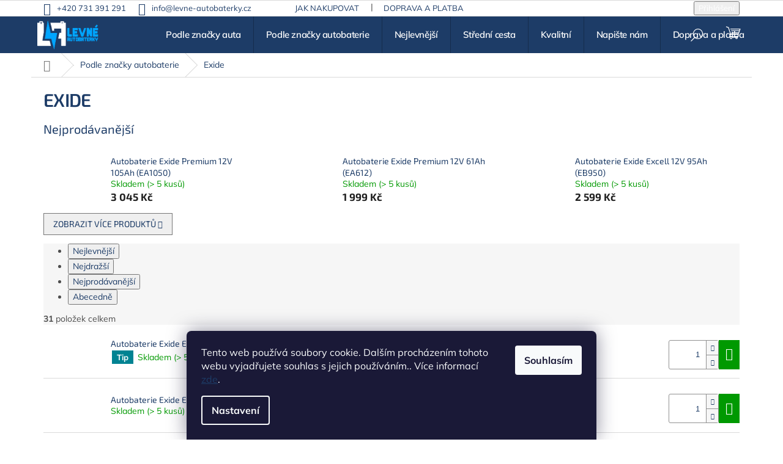

--- FILE ---
content_type: text/html; charset=utf-8
request_url: https://www.levne-autobaterky.cz/exide/
body_size: 19542
content:
        <!doctype html><html lang="cs" dir="ltr" class="header-background-light external-fonts-loaded"><head><meta charset="utf-8" /><meta name="viewport" content="width=device-width,initial-scale=1" /><title>Exide - Levné-Autobaterky</title><link rel="preconnect" href="https://cdn.myshoptet.com" /><link rel="dns-prefetch" href="https://cdn.myshoptet.com" /><link rel="preload" href="https://cdn.myshoptet.com/prj/dist/master/cms/libs/jquery/jquery-1.11.3.min.js" as="script" /><link href="https://cdn.myshoptet.com/prj/dist/master/cms/templates/frontend_templates/shared/css/font-face/mulish.css" rel="stylesheet"><link href="https://cdn.myshoptet.com/prj/dist/master/cms/templates/frontend_templates/shared/css/font-face/exo-2.css" rel="stylesheet"><link href="https://cdn.myshoptet.com/prj/dist/master/shop/dist/font-shoptet-11.css.62c94c7785ff2cea73b2.css" rel="stylesheet"><script>
dataLayer = [];
dataLayer.push({'shoptet' : {
    "pageId": 1410,
    "pageType": "category",
    "currency": "CZK",
    "currencyInfo": {
        "decimalSeparator": ",",
        "exchangeRate": 1,
        "priceDecimalPlaces": 2,
        "symbol": "K\u010d",
        "symbolLeft": 0,
        "thousandSeparator": " "
    },
    "language": "cs",
    "projectId": 383780,
    "category": {
        "guid": "e697765b-1b89-11eb-90ab-b8ca3a6a5ac4",
        "path": "Autobaterie podle zna\u010dky v\u00fdrobce | Exide",
        "parentCategoryGuid": "866027de-12eb-11eb-aaaf-b8ca3a6063f8"
    },
    "cartInfo": {
        "id": null,
        "freeShipping": false,
        "freeShippingFrom": null,
        "leftToFreeGift": {
            "formattedPrice": "0 K\u010d",
            "priceLeft": 0
        },
        "freeGift": false,
        "leftToFreeShipping": {
            "priceLeft": null,
            "dependOnRegion": null,
            "formattedPrice": null
        },
        "discountCoupon": [],
        "getNoBillingShippingPrice": {
            "withoutVat": 0,
            "vat": 0,
            "withVat": 0
        },
        "cartItems": [],
        "taxMode": "ORDINARY"
    },
    "cart": [],
    "customer": {
        "priceRatio": 1,
        "priceListId": 1,
        "groupId": null,
        "registered": false,
        "mainAccount": false
    }
}});
dataLayer.push({'cookie_consent' : {
    "marketing": "denied",
    "analytics": "denied"
}});
document.addEventListener('DOMContentLoaded', function() {
    shoptet.consent.onAccept(function(agreements) {
        if (agreements.length == 0) {
            return;
        }
        dataLayer.push({
            'cookie_consent' : {
                'marketing' : (agreements.includes(shoptet.config.cookiesConsentOptPersonalisation)
                    ? 'granted' : 'denied'),
                'analytics': (agreements.includes(shoptet.config.cookiesConsentOptAnalytics)
                    ? 'granted' : 'denied')
            },
            'event': 'cookie_consent'
        });
    });
});
</script>

<!-- Google Tag Manager -->
<script>(function(w,d,s,l,i){w[l]=w[l]||[];w[l].push({'gtm.start':
new Date().getTime(),event:'gtm.js'});var f=d.getElementsByTagName(s)[0],
j=d.createElement(s),dl=l!='dataLayer'?'&l='+l:'';j.async=true;j.src=
'https://www.googletagmanager.com/gtm.js?id='+i+dl;f.parentNode.insertBefore(j,f);
})(window,document,'script','dataLayer','GTM-KMFK4R56');</script>
<!-- End Google Tag Manager -->

<meta property="og:type" content="website"><meta property="og:site_name" content="levne-autobaterky.cz"><meta property="og:url" content="https://www.levne-autobaterky.cz/exide/"><meta property="og:title" content="Exide - Levné-Autobaterky"><meta name="author" content="Levné-Autobaterky"><meta name="web_author" content="Shoptet.cz"><meta name="dcterms.rightsHolder" content="www.levne-autobaterky.cz"><meta name="robots" content="index,follow"><meta property="og:image" content="https://www.levne-autobaterky.cz/user/categories/orig/exide.jpg"><meta property="og:description" content="Exide, Levné-Autobaterky"><meta name="description" content="Exide, Levné-Autobaterky"><style>:root {--color-primary: #1d3c67;--color-primary-h: 215;--color-primary-s: 56%;--color-primary-l: 26%;--color-primary-hover: #14b1ef;--color-primary-hover-h: 197;--color-primary-hover-s: 87%;--color-primary-hover-l: 51%;--color-secondary: #009901;--color-secondary-h: 120;--color-secondary-s: 100%;--color-secondary-l: 30%;--color-secondary-hover: #32cb00;--color-secondary-hover-h: 105;--color-secondary-hover-s: 100%;--color-secondary-hover-l: 40%;--color-tertiary: #f8a102;--color-tertiary-h: 39;--color-tertiary-s: 98%;--color-tertiary-l: 49%;--color-tertiary-hover: #ffc702;--color-tertiary-hover-h: 47;--color-tertiary-hover-s: 100%;--color-tertiary-hover-l: 50%;--color-header-background: #ffffff;--template-font: "Mulish";--template-headings-font: "Exo 2";--header-background-url: none;--cookies-notice-background: #1A1937;--cookies-notice-color: #F8FAFB;--cookies-notice-button-hover: #f5f5f5;--cookies-notice-link-hover: #27263f;--templates-update-management-preview-mode-content: "Náhled aktualizací šablony je aktivní pro váš prohlížeč."}</style>
    
    <link href="https://cdn.myshoptet.com/prj/dist/master/shop/dist/main-11.less.5a24dcbbdabfd189c152.css" rel="stylesheet" />
        
<link rel="next" href="/exide/strana-2/" />    <script>var shoptet = shoptet || {};</script>
    <script src="https://cdn.myshoptet.com/prj/dist/master/shop/dist/main-3g-header.js.27c4444ba5dd6be3416d.js"></script>
<!-- User include --><!-- project html code header -->
<!-- Data pro kategorie -->
<!-- Pokud chcete přidat tabulku pro nějaké auto namísto suchých kategorii, pouze vepište přesný název do souboru kategorie.js na FTP serveru -->
<script src="https://383780.myshoptet.com/user/documents/kategorie.js?v97" type="text/javascript"></script>



<link href="https://383780.myshoptet.com/user/documents/style/style.css?v273" rel="stylesheet" />

<!-- Smartsupp Live Chat script -->
<script type="text/javascript">
var _smartsupp = _smartsupp || {};
_smartsupp.key = '332e31cfd8664e88e3dfa866a2ef7d8c36175756';
window.smartsupp||(function(d) {
  var s,c,o=smartsupp=function(){ o._.push(arguments)};o._=[];
  s=d.getElementsByTagName('script')[0];c=d.createElement('script');
  c.type='text/javascript';c.charset='utf-8';c.async=true;
  c.src='https://www.smartsuppchat.com/loader.js?';s.parentNode.insertBefore(c,s);
})(document);
</script>
<!-- Global site tag (gtag.js) - Google Analytics -->
<script async src="https://www.googletagmanager.com/gtag/js?id=UA-238323585-1"></script>
<script>
  window.dataLayer = window.dataLayer || [];
  function gtag(){dataLayer.push(arguments);}
  gtag('js', new Date());

  gtag('config', 'UA-238323585-1');
</script>
<!-- /User include --><link rel="shortcut icon" href="/favicon.ico" type="image/x-icon" /><link rel="canonical" href="https://www.levne-autobaterky.cz/exide/" />    <script>
        var _hwq = _hwq || [];
        _hwq.push(['setKey', 'BCB28E0CBBCC0AA3FE12944082F31E96']);
        _hwq.push(['setTopPos', '0']);
        _hwq.push(['showWidget', '22']);
        (function() {
            var ho = document.createElement('script');
            ho.src = 'https://cz.im9.cz/direct/i/gjs.php?n=wdgt&sak=BCB28E0CBBCC0AA3FE12944082F31E96';
            var s = document.getElementsByTagName('script')[0]; s.parentNode.insertBefore(ho, s);
        })();
    </script>
    <!-- Global site tag (gtag.js) - Google Analytics -->
    <script async src="https://www.googletagmanager.com/gtag/js?id=G-2NE100MBJ8"></script>
    <script>
        
        window.dataLayer = window.dataLayer || [];
        function gtag(){dataLayer.push(arguments);}
        

                    console.debug('default consent data');

            gtag('consent', 'default', {"ad_storage":"denied","analytics_storage":"denied","ad_user_data":"denied","ad_personalization":"denied","wait_for_update":500});
            dataLayer.push({
                'event': 'default_consent'
            });
        
        gtag('js', new Date());

        
                gtag('config', 'G-2NE100MBJ8', {"groups":"GA4","send_page_view":false,"content_group":"category","currency":"CZK","page_language":"cs"});
        
        
        
        
        
        
                    gtag('event', 'page_view', {"send_to":"GA4","page_language":"cs","content_group":"category","currency":"CZK"});
        
        
        
        
        
        
        
        
        
        
        
        
        
        document.addEventListener('DOMContentLoaded', function() {
            if (typeof shoptet.tracking !== 'undefined') {
                for (var id in shoptet.tracking.bannersList) {
                    gtag('event', 'view_promotion', {
                        "send_to": "UA",
                        "promotions": [
                            {
                                "id": shoptet.tracking.bannersList[id].id,
                                "name": shoptet.tracking.bannersList[id].name,
                                "position": shoptet.tracking.bannersList[id].position
                            }
                        ]
                    });
                }
            }

            shoptet.consent.onAccept(function(agreements) {
                if (agreements.length !== 0) {
                    console.debug('gtag consent accept');
                    var gtagConsentPayload =  {
                        'ad_storage': agreements.includes(shoptet.config.cookiesConsentOptPersonalisation)
                            ? 'granted' : 'denied',
                        'analytics_storage': agreements.includes(shoptet.config.cookiesConsentOptAnalytics)
                            ? 'granted' : 'denied',
                                                                                                'ad_user_data': agreements.includes(shoptet.config.cookiesConsentOptPersonalisation)
                            ? 'granted' : 'denied',
                        'ad_personalization': agreements.includes(shoptet.config.cookiesConsentOptPersonalisation)
                            ? 'granted' : 'denied',
                        };
                    console.debug('update consent data', gtagConsentPayload);
                    gtag('consent', 'update', gtagConsentPayload);
                    dataLayer.push(
                        { 'event': 'update_consent' }
                    );
                }
            });
        });
    </script>
</head><body class="desktop id-1410 in-exide template-11 type-category one-column-body columns-1 ums_forms_redesign--off ums_a11y_category_page--on ums_discussion_rating_forms--off ums_flags_display_unification--on ums_a11y_login--on mobile-header-version-0"><noscript>
    <style>
        #header {
            padding-top: 0;
            position: relative !important;
            top: 0;
        }
        .header-navigation {
            position: relative !important;
        }
        .overall-wrapper {
            margin: 0 !important;
        }
        body:not(.ready) {
            visibility: visible !important;
        }
    </style>
    <div class="no-javascript">
        <div class="no-javascript__title">Musíte změnit nastavení vašeho prohlížeče</div>
        <div class="no-javascript__text">Podívejte se na: <a href="https://www.google.com/support/bin/answer.py?answer=23852">Jak povolit JavaScript ve vašem prohlížeči</a>.</div>
        <div class="no-javascript__text">Pokud používáte software na blokování reklam, může být nutné povolit JavaScript z této stránky.</div>
        <div class="no-javascript__text">Děkujeme.</div>
    </div>
</noscript>

        <div id="fb-root"></div>
        <script>
            window.fbAsyncInit = function() {
                FB.init({
                    autoLogAppEvents : true,
                    xfbml            : true,
                    version          : 'v24.0'
                });
            };
        </script>
        <script async defer crossorigin="anonymous" src="https://connect.facebook.net/cs_CZ/sdk.js#xfbml=1&version=v24.0"></script>
<!-- Google Tag Manager (noscript) -->
<noscript><iframe src="https://www.googletagmanager.com/ns.html?id=GTM-KMFK4R56"
height="0" width="0" style="display:none;visibility:hidden"></iframe></noscript>
<!-- End Google Tag Manager (noscript) -->

    <div class="siteCookies siteCookies--bottom siteCookies--dark js-siteCookies" role="dialog" data-testid="cookiesPopup" data-nosnippet>
        <div class="siteCookies__form">
            <div class="siteCookies__content">
                <div class="siteCookies__text">
                    Tento web používá soubory cookie. Dalším procházením tohoto webu vyjadřujete souhlas s jejich používáním.. Více informací <a href="http://www.levne-autobaterky.cz/podminky-ochrany-osobnich-udaju/" target="\" _blank="">zde</a>.
                </div>
                <p class="siteCookies__links">
                    <button class="siteCookies__link js-cookies-settings" aria-label="Nastavení cookies" data-testid="cookiesSettings">Nastavení</button>
                </p>
            </div>
            <div class="siteCookies__buttonWrap">
                                <button class="siteCookies__button js-cookiesConsentSubmit" value="all" aria-label="Přijmout cookies" data-testid="buttonCookiesAccept">Souhlasím</button>
            </div>
        </div>
        <script>
            document.addEventListener("DOMContentLoaded", () => {
                const siteCookies = document.querySelector('.js-siteCookies');
                document.addEventListener("scroll", shoptet.common.throttle(() => {
                    const st = document.documentElement.scrollTop;
                    if (st > 1) {
                        siteCookies.classList.add('siteCookies--scrolled');
                    } else {
                        siteCookies.classList.remove('siteCookies--scrolled');
                    }
                }, 100));
            });
        </script>
    </div>
<a href="#content" class="skip-link sr-only">Přejít na obsah</a><div class="overall-wrapper"><div class="user-action"><div class="container">
    <div class="user-action-in">
                    <div id="login" class="user-action-login popup-widget login-widget" role="dialog" aria-labelledby="loginHeading">
        <div class="popup-widget-inner">
                            <h2 id="loginHeading">Přihlášení k vašemu účtu</h2><div id="customerLogin"><form action="/action/Customer/Login/" method="post" id="formLoginIncluded" class="csrf-enabled formLogin" data-testid="formLogin"><input type="hidden" name="referer" value="" /><div class="form-group"><div class="input-wrapper email js-validated-element-wrapper no-label"><input type="email" name="email" class="form-control" autofocus placeholder="E-mailová adresa (např. jan@novak.cz)" data-testid="inputEmail" autocomplete="email" required /></div></div><div class="form-group"><div class="input-wrapper password js-validated-element-wrapper no-label"><input type="password" name="password" class="form-control" placeholder="Heslo" data-testid="inputPassword" autocomplete="current-password" required /><span class="no-display">Nemůžete vyplnit toto pole</span><input type="text" name="surname" value="" class="no-display" /></div></div><div class="form-group"><div class="login-wrapper"><button type="submit" class="btn btn-secondary btn-text btn-login" data-testid="buttonSubmit">Přihlásit se</button><div class="password-helper"><a href="/registrace/" data-testid="signup" rel="nofollow">Nová registrace</a><a href="/klient/zapomenute-heslo/" rel="nofollow">Zapomenuté heslo</a></div></div></div></form>
</div>                    </div>
    </div>

                            <div id="cart-widget" class="user-action-cart popup-widget cart-widget loader-wrapper" data-testid="popupCartWidget" role="dialog" aria-hidden="true">
    <div class="popup-widget-inner cart-widget-inner place-cart-here">
        <div class="loader-overlay">
            <div class="loader"></div>
        </div>
    </div>

    <div class="cart-widget-button">
        <a href="/kosik/" class="btn btn-conversion" id="continue-order-button" rel="nofollow" data-testid="buttonNextStep">Pokračovat do košíku</a>
    </div>
</div>
            </div>
</div>
</div><div class="top-navigation-bar" data-testid="topNavigationBar">

    <div class="container">

        <div class="top-navigation-contacts">
            <strong>Zákaznická podpora:</strong><a href="tel:+420731391291" class="project-phone" aria-label="Zavolat na +420731391291" data-testid="contactboxPhone"><span>+420 731 391 291</span></a><a href="mailto:info@levne-autobaterky.cz" class="project-email" data-testid="contactboxEmail"><span>info@levne-autobaterky.cz</span></a>        </div>

                            <div class="top-navigation-menu">
                <div class="top-navigation-menu-trigger"></div>
                <ul class="top-navigation-bar-menu">
                                            <li class="top-navigation-menu-item-27">
                            <a href="/jak-nakupovat/">Jak nakupovat</a>
                        </li>
                                            <li class="top-navigation-menu-item-1047">
                            <a href="/doprava-a-platba/">Doprava a platba</a>
                        </li>
                                    </ul>
                <ul class="top-navigation-bar-menu-helper"></ul>
            </div>
        
        <div class="top-navigation-tools">
            <div class="responsive-tools">
                <a href="#" class="toggle-window" data-target="search" aria-label="Hledat" data-testid="linkSearchIcon"></a>
                                                            <a href="#" class="toggle-window" data-target="login"></a>
                                                    <a href="#" class="toggle-window" data-target="navigation" aria-label="Menu" data-testid="hamburgerMenu"></a>
            </div>
                        <button class="top-nav-button top-nav-button-login toggle-window" type="button" data-target="login" aria-haspopup="dialog" aria-controls="login" aria-expanded="false" data-testid="signin"><span>Přihlášení</span></button>        </div>

    </div>

</div>
<header id="header"><div class="container navigation-wrapper">
    <div class="header-top">
        <div class="site-name-wrapper">
            <div class="site-name"><a href="/" data-testid="linkWebsiteLogo"><img src="https://cdn.myshoptet.com/usr/www.levne-autobaterky.cz/user/logos/levne-autobaterky_logo.png" alt="Levné-Autobaterky" fetchpriority="low" /></a></div>        </div>
        <div class="search" itemscope itemtype="https://schema.org/WebSite">
            <meta itemprop="headline" content="Exide"/><meta itemprop="url" content="https://www.levne-autobaterky.cz"/><meta itemprop="text" content="Exide, Levné-Autobaterky"/>            <form action="/action/ProductSearch/prepareString/" method="post"
    id="formSearchForm" class="search-form compact-form js-search-main"
    itemprop="potentialAction" itemscope itemtype="https://schema.org/SearchAction" data-testid="searchForm">
    <fieldset>
        <meta itemprop="target"
            content="https://www.levne-autobaterky.cz/vyhledavani/?string={string}"/>
        <input type="hidden" name="language" value="cs"/>
        
            
<input
    type="search"
    name="string"
        class="query-input form-control search-input js-search-input"
    placeholder="Napište, co hledáte"
    autocomplete="off"
    required
    itemprop="query-input"
    aria-label="Vyhledávání"
    data-testid="searchInput"
>
            <button type="submit" class="btn btn-default" data-testid="searchBtn">Hledat</button>
        
    </fieldset>
</form>
        </div>
        <div class="navigation-buttons">
                
    <a href="/kosik/" class="btn btn-icon toggle-window cart-count" data-target="cart" data-hover="true" data-redirect="true" data-testid="headerCart" rel="nofollow" aria-haspopup="dialog" aria-expanded="false" aria-controls="cart-widget">
        
                <span class="sr-only">Nákupní košík</span>
        
            <span class="cart-price visible-lg-inline-block" data-testid="headerCartPrice">
                                    Prázdný košík                            </span>
        
    
            </a>
        </div>
    </div>
    <nav id="navigation" aria-label="Hlavní menu" data-collapsible="true"><div class="navigation-in menu"><ul class="menu-level-1" role="menubar" data-testid="headerMenuItems"><li class="menu-item-693" role="none"><a href="/podle-znacky-auta/" data-testid="headerMenuItem" role="menuitem" aria-expanded="false"><b>Podle značky auta</b></a></li>
<li class="menu-item-696" role="none"><a href="/podle-znacky-autobaterie/" data-testid="headerMenuItem" role="menuitem" aria-expanded="false"><b>Podle značky autobaterie</b></a></li>
<li class="menu-item-699" role="none"><a href="/nejlevnejsi/" data-testid="headerMenuItem" role="menuitem" aria-expanded="false"><b>Nejlevnější</b></a></li>
<li class="menu-item-702" role="none"><a href="/zlata-stredni-cesta/" data-testid="headerMenuItem" role="menuitem" aria-expanded="false"><b>Střední cesta</b></a></li>
<li class="menu-item-705" role="none"><a href="/nejkvalitnejsi/" data-testid="headerMenuItem" role="menuitem" aria-expanded="false"><b>Kvalitní</b></a></li>
<li class="menu-item--6" role="none"><a href="/napiste-nam/" data-testid="headerMenuItem" role="menuitem" aria-expanded="false"><b>Napište nám</b></a></li>
<li class="menu-item-1047" role="none"><a href="/doprava-a-platba/" data-testid="headerMenuItem" role="menuitem" aria-expanded="false"><b>Doprava a platba</b></a></li>
<li class="menu-item-1050" role="none"><a href="/reklamace-a-vraceni-zbozi/" data-testid="headerMenuItem" role="menuitem" aria-expanded="false"><b>Reklamace a vrácení zboží</b></a></li>
<li class="menu-item-39" role="none"><a href="/obchodni-podminky/" data-testid="headerMenuItem" role="menuitem" aria-expanded="false"><b>Obchodní podmínky</b></a></li>
<li class="menu-item-691" role="none"><a href="/podminky-ochrany-osobnich-udaju/" data-testid="headerMenuItem" role="menuitem" aria-expanded="false"><b>Podmínky ochrany osobních údajů </b></a></li>
<li class="menu-item-1431" role="none"><a href="/poradna-navody/" data-testid="headerMenuItem" role="menuitem" aria-expanded="false"><b>Poradna / Návody</b></a></li>
<li class="menu-item-29" role="none"><a href="/kontakty/" data-testid="headerMenuItem" role="menuitem" aria-expanded="false"><b>Kontakty</b></a></li>
</ul></div><span class="navigation-close"></span></nav><div class="menu-helper" data-testid="hamburgerMenu"><span>Více</span></div>
</div></header><!-- / header -->


                    <div class="container breadcrumbs-wrapper">
            <div class="breadcrumbs navigation-home-icon-wrapper" itemscope itemtype="https://schema.org/BreadcrumbList">
                                                                            <span id="navigation-first" data-basetitle="Levné-Autobaterky" itemprop="itemListElement" itemscope itemtype="https://schema.org/ListItem">
                <a href="/" itemprop="item" class="navigation-home-icon"><span class="sr-only" itemprop="name">Domů</span></a>
                <span class="navigation-bullet">/</span>
                <meta itemprop="position" content="1" />
            </span>
                                <span id="navigation-1" itemprop="itemListElement" itemscope itemtype="https://schema.org/ListItem">
                <a href="/podle-znacky-autobaterie/" itemprop="item" data-testid="breadcrumbsSecondLevel"><span itemprop="name">Podle značky autobaterie</span></a>
                <span class="navigation-bullet">/</span>
                <meta itemprop="position" content="2" />
            </span>
                                            <span id="navigation-2" itemprop="itemListElement" itemscope itemtype="https://schema.org/ListItem" data-testid="breadcrumbsLastLevel">
                <meta itemprop="item" content="https://www.levne-autobaterky.cz/exide/" />
                <meta itemprop="position" content="3" />
                <span itemprop="name" data-title="Exide">Exide</span>
            </span>
            </div>
        </div>
    
<div id="content-wrapper" class="container content-wrapper">
    
    <div class="content-wrapper-in">
                <main id="content" class="content wide">
                            <div class="category-top">
            <h1 class="category-title" data-testid="titleCategory">Exide</h1>
                            
                                
            <div class="products-top-wrapper" aria-labelledby="productsTopHeading">
    <h2 id="productsTopHeading" class="products-top-header">Nejprodávanější</h2>
    <div id="productsTop" class="products products-inline products-top">
        
                    
                                <div class="product active" aria-hidden="false">
    <div class="p" data-micro="product" data-micro-product-id="336" data-testid="productItem">
            <a href="/autobaterie-exide-premium-12v-105ah--ea1050/" class="image" aria-hidden="true" tabindex="-1">
        <img src="data:image/svg+xml,%3Csvg%20width%3D%22100%22%20height%3D%22100%22%20xmlns%3D%22http%3A%2F%2Fwww.w3.org%2F2000%2Fsvg%22%3E%3C%2Fsvg%3E" alt="Autobaterie Exide Premium 12V 105Ah (EA1050)" data-micro-image="https://cdn.myshoptet.com/usr/www.levne-autobaterky.cz/user/shop/big/336_autobaterie-exide-premium-12v-105ah--ea1050.jpg?634e7ceb" width="100" height="100"  data-src="https://cdn.myshoptet.com/usr/www.levne-autobaterky.cz/user/shop/related/336_autobaterie-exide-premium-12v-105ah--ea1050.jpg?634e7ceb" fetchpriority="low" />
                    <meta id="ogImageProducts" property="og:image" content="https://cdn.myshoptet.com/usr/www.levne-autobaterky.cz/user/shop/big/336_autobaterie-exide-premium-12v-105ah--ea1050.jpg?634e7ceb" />
                <meta itemprop="image" content="https://cdn.myshoptet.com/usr/www.levne-autobaterky.cz/user/shop/big/336_autobaterie-exide-premium-12v-105ah--ea1050.jpg?634e7ceb">
        <div class="extra-flags">
            

    

        </div>
    </a>
        <div class="p-in">
            <div class="p-in-in">
                <a
    href="/autobaterie-exide-premium-12v-105ah--ea1050/"
    class="name"
    data-micro="url">
    <span data-micro="name" data-testid="productCardName">
          Autobaterie Exide Premium 12V 105Ah (EA1050)    </span>
</a>
                <div class="ratings-wrapper">
                                                                        <div class="availability">
            <span style="color:#009901">
                Skladem (&gt; 5 kusů)            </span>
                                                            </div>
                                    <span class="no-display" data-micro="sku">336</span>
                    </div>
                                            </div>
            

<div class="p-bottom no-buttons">
    <div class="offers" data-micro="offer"
    data-micro-price="3045.00"
    data-micro-price-currency="CZK"
            data-micro-availability="https://schema.org/InStock"
    >
        <div class="prices">
            <span class="price-standard-wrapper price-standard-wrapper-placeholder">&nbsp;</span>
    
    
            <div class="price price-final" data-testid="productCardPrice">
        <strong>
                                        3 045 Kč
                    </strong>
            

        
    </div>
            
</div>
            </div>
</div>
        </div>
    </div>
</div>
                <div class="product active" aria-hidden="false">
    <div class="p" data-micro="product" data-micro-product-id="333" data-testid="productItem">
            <a href="/autobaterie-exide-premium-12v-61ah--ea612/" class="image" aria-hidden="true" tabindex="-1">
        <img src="data:image/svg+xml,%3Csvg%20width%3D%22100%22%20height%3D%22100%22%20xmlns%3D%22http%3A%2F%2Fwww.w3.org%2F2000%2Fsvg%22%3E%3C%2Fsvg%3E" alt="Autobaterie Exide Premium 12V 61Ah (EA612)" data-micro-image="https://cdn.myshoptet.com/usr/www.levne-autobaterky.cz/user/shop/big/333_autobaterie-exide-premium-12v-61ah--ea612.jpg?634e7c36" width="100" height="100"  data-src="https://cdn.myshoptet.com/usr/www.levne-autobaterky.cz/user/shop/related/333_autobaterie-exide-premium-12v-61ah--ea612.jpg?634e7c36" fetchpriority="low" />
                <meta itemprop="image" content="https://cdn.myshoptet.com/usr/www.levne-autobaterky.cz/user/shop/big/333_autobaterie-exide-premium-12v-61ah--ea612.jpg?634e7c36">
        <div class="extra-flags">
            

    

        </div>
    </a>
        <div class="p-in">
            <div class="p-in-in">
                <a
    href="/autobaterie-exide-premium-12v-61ah--ea612/"
    class="name"
    data-micro="url">
    <span data-micro="name" data-testid="productCardName">
          Autobaterie Exide Premium 12V 61Ah (EA612)    </span>
</a>
                <div class="ratings-wrapper">
                                                                        <div class="availability">
            <span style="color:#009901">
                Skladem (&gt; 5 kusů)            </span>
                                                            </div>
                                    <span class="no-display" data-micro="sku">333</span>
                    </div>
                                            </div>
            

<div class="p-bottom no-buttons">
    <div class="offers" data-micro="offer"
    data-micro-price="1999.00"
    data-micro-price-currency="CZK"
            data-micro-availability="https://schema.org/InStock"
    >
        <div class="prices">
            <span class="price-standard-wrapper price-standard-wrapper-placeholder">&nbsp;</span>
    
    
            <div class="price price-final" data-testid="productCardPrice">
        <strong>
                                        1 999 Kč
                    </strong>
            

        
    </div>
            
</div>
            </div>
</div>
        </div>
    </div>
</div>
                <div class="product active" aria-hidden="false">
    <div class="p" data-micro="product" data-micro-product-id="327" data-testid="productItem">
            <a href="/autobaterie-exide-excell-12v-95ah--eb950/" class="image" aria-hidden="true" tabindex="-1">
        <img src="data:image/svg+xml,%3Csvg%20width%3D%22100%22%20height%3D%22100%22%20xmlns%3D%22http%3A%2F%2Fwww.w3.org%2F2000%2Fsvg%22%3E%3C%2Fsvg%3E" alt="Autobaterie Exide Excell 12V 95Ah (EB950)" data-micro-image="https://cdn.myshoptet.com/usr/www.levne-autobaterky.cz/user/shop/big/327_autobaterie-exide-excell-12v-95ah--eb950.jpg?634e7b4d" width="100" height="100"  data-src="https://cdn.myshoptet.com/usr/www.levne-autobaterky.cz/user/shop/related/327_autobaterie-exide-excell-12v-95ah--eb950.jpg?634e7b4d" fetchpriority="low" />
                <meta itemprop="image" content="https://cdn.myshoptet.com/usr/www.levne-autobaterky.cz/user/shop/big/327_autobaterie-exide-excell-12v-95ah--eb950.jpg?634e7b4d">
        <div class="extra-flags">
            

    

        </div>
    </a>
        <div class="p-in">
            <div class="p-in-in">
                <a
    href="/autobaterie-exide-excell-12v-95ah--eb950/"
    class="name"
    data-micro="url">
    <span data-micro="name" data-testid="productCardName">
          Autobaterie Exide Excell 12V 95Ah (EB950)    </span>
</a>
                <div class="ratings-wrapper">
                                                                        <div class="availability">
            <span style="color:#009901">
                Skladem (&gt; 5 kusů)            </span>
                                                            </div>
                                    <span class="no-display" data-micro="sku">327</span>
                    </div>
                                            </div>
            

<div class="p-bottom no-buttons">
    <div class="offers" data-micro="offer"
    data-micro-price="2599.00"
    data-micro-price-currency="CZK"
            data-micro-availability="https://schema.org/InStock"
    >
        <div class="prices">
            <span class="price-standard-wrapper price-standard-wrapper-placeholder">&nbsp;</span>
    
    
            <div class="price price-final" data-testid="productCardPrice">
        <strong>
                                        2 599 Kč
                    </strong>
            

        
    </div>
            
</div>
            </div>
</div>
        </div>
    </div>
</div>
                <div class="product inactive" aria-hidden="true">
    <div class="p" data-micro="product" data-micro-product-id="324" data-testid="productItem">
            <a href="/autobaterie-exide-excell-12v-80ah--eb802/" class="image" aria-hidden="true" tabindex="-1">
        <img src="data:image/svg+xml,%3Csvg%20width%3D%22100%22%20height%3D%22100%22%20xmlns%3D%22http%3A%2F%2Fwww.w3.org%2F2000%2Fsvg%22%3E%3C%2Fsvg%3E" alt="Autobaterie Exide Excell 12V 80Ah (EB802)" data-micro-image="https://cdn.myshoptet.com/usr/www.levne-autobaterky.cz/user/shop/big/324_autobaterie-exide-excell-12v-80ah--eb802.jpg?634e7a7a" width="100" height="100"  data-src="https://cdn.myshoptet.com/usr/www.levne-autobaterky.cz/user/shop/related/324_autobaterie-exide-excell-12v-80ah--eb802.jpg?634e7a7a" fetchpriority="low" />
                <meta itemprop="image" content="https://cdn.myshoptet.com/usr/www.levne-autobaterky.cz/user/shop/big/324_autobaterie-exide-excell-12v-80ah--eb802.jpg?634e7a7a">
        <div class="extra-flags">
            

    

        </div>
    </a>
        <div class="p-in">
            <div class="p-in-in">
                <a
    href="/autobaterie-exide-excell-12v-80ah--eb802/"
    class="name"
    data-micro="url" tabindex="-1">
    <span data-micro="name" data-testid="productCardName">
          Autobaterie Exide Excell 12V 80Ah (EB802)    </span>
</a>
                <div class="ratings-wrapper">
                                                                        <div class="availability">
            <span style="color:#009901">
                Skladem (&gt; 5 kusů)            </span>
                                                            </div>
                                    <span class="no-display" data-micro="sku">324</span>
                    </div>
                                            </div>
            

<div class="p-bottom no-buttons">
    <div class="offers" data-micro="offer"
    data-micro-price="2350.00"
    data-micro-price-currency="CZK"
            data-micro-availability="https://schema.org/InStock"
    >
        <div class="prices">
            <span class="price-standard-wrapper price-standard-wrapper-placeholder">&nbsp;</span>
    
    
            <div class="price price-final" data-testid="productCardPrice">
        <strong>
                                        2 350 Kč
                    </strong>
            

        
    </div>
            
</div>
            </div>
</div>
        </div>
    </div>
</div>
                <div class="product inactive" aria-hidden="true">
    <div class="p" data-micro="product" data-micro-product-id="318" data-testid="productItem">
            <a href="/autobaterie-exide-excell-12v-110ah--eb1100/" class="image" aria-hidden="true" tabindex="-1">
        <img src="data:image/svg+xml,%3Csvg%20width%3D%22100%22%20height%3D%22100%22%20xmlns%3D%22http%3A%2F%2Fwww.w3.org%2F2000%2Fsvg%22%3E%3C%2Fsvg%3E" alt="Autobaterie Exide Excell 12V 110Ah (EB1100)" data-micro-image="https://cdn.myshoptet.com/usr/www.levne-autobaterky.cz/user/shop/big/318_autobaterie-exide-excell-12v-110ah--eb1100.jpg?634e7930" width="100" height="100"  data-src="https://cdn.myshoptet.com/usr/www.levne-autobaterky.cz/user/shop/related/318_autobaterie-exide-excell-12v-110ah--eb1100.jpg?634e7930" fetchpriority="low" />
                <meta itemprop="image" content="https://cdn.myshoptet.com/usr/www.levne-autobaterky.cz/user/shop/big/318_autobaterie-exide-excell-12v-110ah--eb1100.jpg?634e7930">
        <div class="extra-flags">
            

    

        </div>
    </a>
        <div class="p-in">
            <div class="p-in-in">
                <a
    href="/autobaterie-exide-excell-12v-110ah--eb1100/"
    class="name"
    data-micro="url" tabindex="-1">
    <span data-micro="name" data-testid="productCardName">
          Autobaterie Exide Excell 12V 110Ah (EB1100)    </span>
</a>
                <div class="ratings-wrapper">
                                                                        <div class="availability">
            <span style="color:#009901">
                Skladem (&gt; 5 kusů)            </span>
                                                            </div>
                                    <span class="no-display" data-micro="sku">318</span>
                    </div>
                                            </div>
            

<div class="p-bottom no-buttons">
    <div class="offers" data-micro="offer"
    data-micro-price="3640.00"
    data-micro-price-currency="CZK"
            data-micro-availability="https://schema.org/InStock"
    >
        <div class="prices">
            <span class="price-standard-wrapper price-standard-wrapper-placeholder">&nbsp;</span>
    
    
            <div class="price price-final" data-testid="productCardPrice">
        <strong>
                                        3 640 Kč
                    </strong>
            

        
    </div>
            
</div>
            </div>
</div>
        </div>
    </div>
</div>
                <div class="product inactive" aria-hidden="true">
    <div class="p" data-micro="product" data-micro-product-id="315" data-testid="productItem">
            <a href="/autobaterie-exide-excell-12v-85ah--eb852/" class="image" aria-hidden="true" tabindex="-1">
        <img src="data:image/svg+xml,%3Csvg%20width%3D%22100%22%20height%3D%22100%22%20xmlns%3D%22http%3A%2F%2Fwww.w3.org%2F2000%2Fsvg%22%3E%3C%2Fsvg%3E" alt="Autobaterie Exide Excell 12V 85Ah (EB852)" data-micro-image="https://cdn.myshoptet.com/usr/www.levne-autobaterky.cz/user/shop/big/315_autobaterie-exide-excell-12v-85ah--eb852.jpg?634e7807" width="100" height="100"  data-src="https://cdn.myshoptet.com/usr/www.levne-autobaterky.cz/user/shop/related/315_autobaterie-exide-excell-12v-85ah--eb852.jpg?634e7807" fetchpriority="low" />
                <meta itemprop="image" content="https://cdn.myshoptet.com/usr/www.levne-autobaterky.cz/user/shop/big/315_autobaterie-exide-excell-12v-85ah--eb852.jpg?634e7807">
        <div class="extra-flags">
            

    

        </div>
    </a>
        <div class="p-in">
            <div class="p-in-in">
                <a
    href="/autobaterie-exide-excell-12v-85ah--eb852/"
    class="name"
    data-micro="url" tabindex="-1">
    <span data-micro="name" data-testid="productCardName">
          Autobaterie Exide Excell 12V 85Ah (EB852)    </span>
</a>
                <div class="ratings-wrapper">
                                                                        <div class="availability">
            <span style="color:#009901">
                Skladem (&gt; 5 kusů)            </span>
                                                            </div>
                                    <span class="no-display" data-micro="sku">315</span>
                    </div>
                                            </div>
            

<div class="p-bottom no-buttons">
    <div class="offers" data-micro="offer"
    data-micro-price="2750.00"
    data-micro-price-currency="CZK"
            data-micro-availability="https://schema.org/InStock"
    >
        <div class="prices">
            <span class="price-standard-wrapper price-standard-wrapper-placeholder">&nbsp;</span>
    
    
            <div class="price price-final" data-testid="productCardPrice">
        <strong>
                                        2 750 Kč
                    </strong>
            

        
    </div>
            
</div>
            </div>
</div>
        </div>
    </div>
</div>
                <div class="product inactive" aria-hidden="true">
    <div class="p" data-micro="product" data-micro-product-id="312" data-testid="productItem">
            <a href="/autobaterie-exide-excell-12v-74ah--eb741/" class="image" aria-hidden="true" tabindex="-1">
        <img src="data:image/svg+xml,%3Csvg%20width%3D%22100%22%20height%3D%22100%22%20xmlns%3D%22http%3A%2F%2Fwww.w3.org%2F2000%2Fsvg%22%3E%3C%2Fsvg%3E" alt="Autobaterie Exide Excell 12V 74Ah (EB741)" data-micro-image="https://cdn.myshoptet.com/usr/www.levne-autobaterky.cz/user/shop/big/312_autobaterie-exide-excell-12v-74ah--eb741.jpg?634e76fd" width="100" height="100"  data-src="https://cdn.myshoptet.com/usr/www.levne-autobaterky.cz/user/shop/related/312_autobaterie-exide-excell-12v-74ah--eb741.jpg?634e76fd" fetchpriority="low" />
                <meta itemprop="image" content="https://cdn.myshoptet.com/usr/www.levne-autobaterky.cz/user/shop/big/312_autobaterie-exide-excell-12v-74ah--eb741.jpg?634e76fd">
        <div class="extra-flags">
            

    

        </div>
    </a>
        <div class="p-in">
            <div class="p-in-in">
                <a
    href="/autobaterie-exide-excell-12v-74ah--eb741/"
    class="name"
    data-micro="url" tabindex="-1">
    <span data-micro="name" data-testid="productCardName">
          Autobaterie Exide Excell 12V 74Ah (EB741)    </span>
</a>
                <div class="ratings-wrapper">
                                                                        <div class="availability">
            <span style="color:#009901">
                Skladem (&gt; 5 kusů)            </span>
                                                            </div>
                                    <span class="no-display" data-micro="sku">312</span>
                    </div>
                                            </div>
            

<div class="p-bottom no-buttons">
    <div class="offers" data-micro="offer"
    data-micro-price="2350.00"
    data-micro-price-currency="CZK"
            data-micro-availability="https://schema.org/InStock"
    >
        <div class="prices">
            <span class="price-standard-wrapper price-standard-wrapper-placeholder">&nbsp;</span>
    
    
            <div class="price price-final" data-testid="productCardPrice">
        <strong>
                                        2 350 Kč
                    </strong>
            

        
    </div>
            
</div>
            </div>
</div>
        </div>
    </div>
</div>
                <div class="product inactive" aria-hidden="true">
    <div class="p" data-micro="product" data-micro-product-id="309" data-testid="productItem">
            <a href="/autobaterie-exide-excell-12v-71ah--eb712/" class="image" aria-hidden="true" tabindex="-1">
        <img src="data:image/svg+xml,%3Csvg%20width%3D%22100%22%20height%3D%22100%22%20xmlns%3D%22http%3A%2F%2Fwww.w3.org%2F2000%2Fsvg%22%3E%3C%2Fsvg%3E" alt="Autobaterie Exide Excell 12V 71Ah (EB712)" data-micro-image="https://cdn.myshoptet.com/usr/www.levne-autobaterky.cz/user/shop/big/309_autobaterie-exide-excell-12v-71ah--eb712.jpg?634e762f" width="100" height="100"  data-src="https://cdn.myshoptet.com/usr/www.levne-autobaterky.cz/user/shop/related/309_autobaterie-exide-excell-12v-71ah--eb712.jpg?634e762f" fetchpriority="low" />
                <meta itemprop="image" content="https://cdn.myshoptet.com/usr/www.levne-autobaterky.cz/user/shop/big/309_autobaterie-exide-excell-12v-71ah--eb712.jpg?634e762f">
        <div class="extra-flags">
            

    

        </div>
    </a>
        <div class="p-in">
            <div class="p-in-in">
                <a
    href="/autobaterie-exide-excell-12v-71ah--eb712/"
    class="name"
    data-micro="url" tabindex="-1">
    <span data-micro="name" data-testid="productCardName">
          Autobaterie Exide Excell 12V 71Ah (EB712)    </span>
</a>
                <div class="ratings-wrapper">
                                                                        <div class="availability">
            <span style="color:#cb0000">
                Vyprodáno            </span>
                                                            </div>
                                    <span class="no-display" data-micro="sku">309</span>
                    </div>
                                            </div>
            

<div class="p-bottom no-buttons">
    <div class="offers" data-micro="offer"
    data-micro-price="2299.00"
    data-micro-price-currency="CZK"
            data-micro-availability="https://schema.org/OutOfStock"
    >
        <div class="prices">
            <span class="price-standard-wrapper price-standard-wrapper-placeholder">&nbsp;</span>
    
    
            <div class="price price-final" data-testid="productCardPrice">
        <strong>
                                        2 299 Kč
                    </strong>
            

        
    </div>
            
</div>
            </div>
</div>
        </div>
    </div>
</div>
                <div class="product inactive" aria-hidden="true">
    <div class="p" data-micro="product" data-micro-product-id="306" data-testid="productItem">
            <a href="/autobaterie-exide-excell-12v-62ah--eb620/" class="image" aria-hidden="true" tabindex="-1">
        <img src="data:image/svg+xml,%3Csvg%20width%3D%22100%22%20height%3D%22100%22%20xmlns%3D%22http%3A%2F%2Fwww.w3.org%2F2000%2Fsvg%22%3E%3C%2Fsvg%3E" alt="Autobaterie Exide Excell 12V 62Ah (EB620)" data-micro-image="https://cdn.myshoptet.com/usr/www.levne-autobaterky.cz/user/shop/big/306_autobaterie-exide-excell-12v-62ah--eb620.jpg?634e754e" width="100" height="100"  data-src="https://cdn.myshoptet.com/usr/www.levne-autobaterky.cz/user/shop/related/306_autobaterie-exide-excell-12v-62ah--eb620.jpg?634e754e" fetchpriority="low" />
                <meta itemprop="image" content="https://cdn.myshoptet.com/usr/www.levne-autobaterky.cz/user/shop/big/306_autobaterie-exide-excell-12v-62ah--eb620.jpg?634e754e">
        <div class="extra-flags">
            

    

        </div>
    </a>
        <div class="p-in">
            <div class="p-in-in">
                <a
    href="/autobaterie-exide-excell-12v-62ah--eb620/"
    class="name"
    data-micro="url" tabindex="-1">
    <span data-micro="name" data-testid="productCardName">
          Autobaterie Exide Excell 12V 62Ah (EB620)    </span>
</a>
                <div class="ratings-wrapper">
                                                                        <div class="availability">
            <span style="color:#009901">
                Skladem (&gt; 5 kusů)            </span>
                                                            </div>
                                    <span class="no-display" data-micro="sku">306</span>
                    </div>
                                            </div>
            

<div class="p-bottom no-buttons">
    <div class="offers" data-micro="offer"
    data-micro-price="1940.00"
    data-micro-price-currency="CZK"
            data-micro-availability="https://schema.org/InStock"
    >
        <div class="prices">
            <span class="price-standard-wrapper price-standard-wrapper-placeholder">&nbsp;</span>
    
    
            <div class="price price-final" data-testid="productCardPrice">
        <strong>
                                        1 940 Kč
                    </strong>
            

        
    </div>
            
</div>
            </div>
</div>
        </div>
    </div>
</div>
                <div class="product inactive" aria-hidden="true">
    <div class="p" data-micro="product" data-micro-product-id="303" data-testid="productItem">
            <a href="/autobaterie-exide-excell-12v-60ah--eb602/" class="image" aria-hidden="true" tabindex="-1">
        <img src="data:image/svg+xml,%3Csvg%20width%3D%22100%22%20height%3D%22100%22%20xmlns%3D%22http%3A%2F%2Fwww.w3.org%2F2000%2Fsvg%22%3E%3C%2Fsvg%3E" alt="Autobaterie Exide Excell 12V 60Ah (EB602)" data-micro-image="https://cdn.myshoptet.com/usr/www.levne-autobaterky.cz/user/shop/big/303_autobaterie-exide-excell-12v-60ah--eb602.jpg?634e6cca" width="100" height="100"  data-src="https://cdn.myshoptet.com/usr/www.levne-autobaterky.cz/user/shop/related/303_autobaterie-exide-excell-12v-60ah--eb602.jpg?634e6cca" fetchpriority="low" />
                <meta itemprop="image" content="https://cdn.myshoptet.com/usr/www.levne-autobaterky.cz/user/shop/big/303_autobaterie-exide-excell-12v-60ah--eb602.jpg?634e6cca">
        <div class="extra-flags">
            

    

        </div>
    </a>
        <div class="p-in">
            <div class="p-in-in">
                <a
    href="/autobaterie-exide-excell-12v-60ah--eb602/"
    class="name"
    data-micro="url" tabindex="-1">
    <span data-micro="name" data-testid="productCardName">
          Autobaterie Exide Excell 12V 60Ah (EB602)    </span>
</a>
                <div class="ratings-wrapper">
                                                                        <div class="availability">
            <span style="color:#009901">
                Skladem (&gt; 5 kusů)            </span>
                                                            </div>
                                    <span class="no-display" data-micro="sku">303</span>
                    </div>
                                            </div>
            

<div class="p-bottom no-buttons">
    <div class="offers" data-micro="offer"
    data-micro-price="1899.00"
    data-micro-price-currency="CZK"
            data-micro-availability="https://schema.org/InStock"
    >
        <div class="prices">
            <span class="price-standard-wrapper price-standard-wrapper-placeholder">&nbsp;</span>
    
    
            <div class="price price-final" data-testid="productCardPrice">
        <strong>
                                        1 899 Kč
                    </strong>
            

        
    </div>
            
</div>
            </div>
</div>
        </div>
    </div>
</div>
    </div>
    <div class="button-wrapper">
        <button class="chevron-after chevron-down-after toggle-top-products btn"
            type="button"
            aria-expanded="false"
            aria-controls="productsTop"
            data-label-show="Zobrazit více produktů"
            data-label-hide="Zobrazit méně produktů">
            Zobrazit více produktů        </button>
    </div>
</div>
    </div>
<div class="category-content-wrapper">
                                        <div id="category-header" class="category-header">
    <div class="listSorting js-listSorting">
        <h2 class="sr-only" id="listSortingHeading">Řazení produktů</h2>
        <ul class="listSorting__controls" aria-labelledby="listSortingHeading">
                                            <li>
                    <button
                        type="button"
                        id="listSortingControl-price"
                        class="listSorting__control listSorting__control--current"
                        data-sort="price"
                        data-url="https://www.levne-autobaterky.cz/exide/?order=price"
                        aria-label="Nejlevnější - Aktuálně nastavené řazení" aria-disabled="true">
                        Nejlevnější
                    </button>
                </li>
                                            <li>
                    <button
                        type="button"
                        id="listSortingControl--price"
                        class="listSorting__control"
                        data-sort="-price"
                        data-url="https://www.levne-autobaterky.cz/exide/?order=-price"
                        >
                        Nejdražší
                    </button>
                </li>
                                            <li>
                    <button
                        type="button"
                        id="listSortingControl-bestseller"
                        class="listSorting__control"
                        data-sort="bestseller"
                        data-url="https://www.levne-autobaterky.cz/exide/?order=bestseller"
                        >
                        Nejprodávanější
                    </button>
                </li>
                                            <li>
                    <button
                        type="button"
                        id="listSortingControl-name"
                        class="listSorting__control"
                        data-sort="name"
                        data-url="https://www.levne-autobaterky.cz/exide/?order=name"
                        >
                        Abecedně
                    </button>
                </li>
                    </ul>
    </div>

            <div class="listItemsTotal">
            <strong>31</strong> položek celkem        </div>
    </div>
                            <div id="filters-wrapper"></div>
        
        <h2 id="productsListHeading" class="sr-only" tabindex="-1">Výpis produktů</h2>

        <div id="products" class="products products-page products-inline" data-testid="productCards">
                                            <div class="product">
    <div class="p" data-micro="product" data-micro-product-id="144" data-micro-identifier="b6dbb654-3022-11eb-916b-0cc47a6c8f54" data-testid="productItem">
            <a href="/autobaterie-exide-excell-12v-44ah--eb440/" class="image" aria-hidden="true" tabindex="-1">
        <img src="data:image/svg+xml,%3Csvg%20width%3D%22423%22%20height%3D%22318%22%20xmlns%3D%22http%3A%2F%2Fwww.w3.org%2F2000%2Fsvg%22%3E%3C%2Fsvg%3E" alt="a" data-micro-image="https://cdn.myshoptet.com/usr/www.levne-autobaterky.cz/user/shop/big/144-1_a.jpg?631c285f" width="423" height="318"  data-src="https://cdn.myshoptet.com/usr/www.levne-autobaterky.cz/user/shop/detail/144-1_a.jpg?631c285f" fetchpriority="low" />
                    <meta id="ogImageProducts" property="og:image" content="https://cdn.myshoptet.com/usr/www.levne-autobaterky.cz/user/shop/big/144-1_a.jpg?631c285f" />
                <meta itemprop="image" content="https://cdn.myshoptet.com/usr/www.levne-autobaterky.cz/user/shop/big/144-1_a.jpg?631c285f">
        <div class="extra-flags">
            

    

        </div>
    </a>
        <div class="p-in">
            <div class="p-in-in">
                <a
    href="/autobaterie-exide-excell-12v-44ah--eb440/"
    class="name"
    data-micro="url">
    <span data-micro="name" data-testid="productCardName">
          Autobaterie Exide Excell 12V 44Ah (EB440)    </span>
</a>
                <div class="ratings-wrapper">
                                                                
    <div class="flags flags-inline">
                        <span class="flag flag-tip">
            Tip
    </span>
                                        
    </div>
                                                    <div class="availability">
            <span style="color:#009901">
                Skladem (&gt; 5 kusů)            </span>
                                                            </div>
                                    <span class="no-display" data-micro="sku">144</span>
                    </div>
                                                                                </div>
            
                    
<div class="p-bottom">
    <div class="offers" data-micro="offer"
    data-micro-price="1610.00"
    data-micro-price-currency="CZK"
            data-micro-availability="https://schema.org/InStock"
    >
        <div class="prices">
            <span class="price-standard-wrapper price-standard-wrapper-placeholder">&nbsp;</span>
    
    
            <div class="price price-final" data-testid="productCardPrice">
        <strong>
                                        1 610 Kč
                    </strong>
            

        
    </div>
            
</div>
                    <div class="p-tools">
            <form action="/action/Cart/addCartItem/" method="post" class="pr-action csrf-enabled">
            <input type="hidden" name="language" value="cs" />
                            <input type="hidden" name="priceId" value="144" />
                        <input type="hidden" name="productId" value="144" />

                            
<span class="quantity">
    <span
        class="increase-tooltip js-increase-tooltip"
        data-trigger="manual"
        data-container="body"
        data-original-title="Není možné zakoupit více než 9999 ks."
        aria-hidden="true"
        role="tooltip"
        data-testid="tooltip">
    </span>

    <span
        class="decrease-tooltip js-decrease-tooltip"
        data-trigger="manual"
        data-container="body"
        data-original-title="Minimální množství, které lze zakoupit, je 1 ks."
        aria-hidden="true"
        role="tooltip"
        data-testid="tooltip">
    </span>
    <label>
        <input
            type="number"
            name="amount"
            value="1"
            class="amount"
            autocomplete="off"
            data-decimals="0"
                        step="1"
            min="1"
            max="9999"
            aria-label="Množství"
            data-testid="cartAmount"/>
    </label>

    <button
        class="increase"
        type="button"
        aria-label="Zvýšit množství o 1"
        data-testid="increase">
            <span class="increase__sign">&plus;</span>
    </button>

    <button
        class="decrease"
        type="button"
        aria-label="Snížit množství o 1"
        data-testid="decrease">
            <span class="decrease__sign">&minus;</span>
    </button>
</span>
                        <button type="submit" class="btn btn-cart" data-testid="buttonAddToCart"><span class="to-cart-text">Do košíku</span></button>
        </form>
                        <a href="/autobaterie-exide-excell-12v-44ah--eb440/" class="btn btn-primary secondary-to-cart-btn">Detail</a>
    </div>
            </div>
</div>
        </div>
    </div>
</div>
                <div class="product">
    <div class="p" data-micro="product" data-micro-product-id="150" data-micro-identifier="d8b43b70-3031-11eb-8f33-0cc47a6c8f54" data-testid="productItem">
            <a href="/autobaterie-exide-excell12v-44ah--eb442/" class="image" aria-hidden="true" tabindex="-1">
        <img src="data:image/svg+xml,%3Csvg%20width%3D%22423%22%20height%3D%22318%22%20xmlns%3D%22http%3A%2F%2Fwww.w3.org%2F2000%2Fsvg%22%3E%3C%2Fsvg%3E" alt="Autobaterie Exide Excell 12V 44Ah (EB442)" data-micro-image="https://cdn.myshoptet.com/usr/www.levne-autobaterky.cz/user/shop/big/150_autobaterie-exide-excell-12v-44ah--eb442.jpg?634e9c2a" width="423" height="318"  data-src="https://cdn.myshoptet.com/usr/www.levne-autobaterky.cz/user/shop/detail/150_autobaterie-exide-excell-12v-44ah--eb442.jpg?634e9c2a" fetchpriority="low" />
                <meta itemprop="image" content="https://cdn.myshoptet.com/usr/www.levne-autobaterky.cz/user/shop/big/150_autobaterie-exide-excell-12v-44ah--eb442.jpg?634e9c2a">
        <div class="extra-flags">
            

    

        </div>
    </a>
        <div class="p-in">
            <div class="p-in-in">
                <a
    href="/autobaterie-exide-excell12v-44ah--eb442/"
    class="name"
    data-micro="url">
    <span data-micro="name" data-testid="productCardName">
          Autobaterie Exide Excell 12V 44Ah (EB442)    </span>
</a>
                <div class="ratings-wrapper">
                                                                
                                                    <div class="availability">
            <span style="color:#009901">
                Skladem (&gt; 5 kusů)            </span>
                                                            </div>
                                    <span class="no-display" data-micro="sku">150</span>
                    </div>
                                                                                </div>
            
                    
<div class="p-bottom">
    <div class="offers" data-micro="offer"
    data-micro-price="1610.00"
    data-micro-price-currency="CZK"
            data-micro-availability="https://schema.org/InStock"
    >
        <div class="prices">
            <span class="price-standard-wrapper price-standard-wrapper-placeholder">&nbsp;</span>
    
    
            <div class="price price-final" data-testid="productCardPrice">
        <strong>
                                        1 610 Kč
                    </strong>
            

        
    </div>
            
</div>
                    <div class="p-tools">
            <form action="/action/Cart/addCartItem/" method="post" class="pr-action csrf-enabled">
            <input type="hidden" name="language" value="cs" />
                            <input type="hidden" name="priceId" value="147" />
                        <input type="hidden" name="productId" value="150" />

                            
<span class="quantity">
    <span
        class="increase-tooltip js-increase-tooltip"
        data-trigger="manual"
        data-container="body"
        data-original-title="Není možné zakoupit více než 9999 ks."
        aria-hidden="true"
        role="tooltip"
        data-testid="tooltip">
    </span>

    <span
        class="decrease-tooltip js-decrease-tooltip"
        data-trigger="manual"
        data-container="body"
        data-original-title="Minimální množství, které lze zakoupit, je 1 ks."
        aria-hidden="true"
        role="tooltip"
        data-testid="tooltip">
    </span>
    <label>
        <input
            type="number"
            name="amount"
            value="1"
            class="amount"
            autocomplete="off"
            data-decimals="0"
                        step="1"
            min="1"
            max="9999"
            aria-label="Množství"
            data-testid="cartAmount"/>
    </label>

    <button
        class="increase"
        type="button"
        aria-label="Zvýšit množství o 1"
        data-testid="increase">
            <span class="increase__sign">&plus;</span>
    </button>

    <button
        class="decrease"
        type="button"
        aria-label="Snížit množství o 1"
        data-testid="decrease">
            <span class="decrease__sign">&minus;</span>
    </button>
</span>
                        <button type="submit" class="btn btn-cart" data-testid="buttonAddToCart"><span class="to-cart-text">Do košíku</span></button>
        </form>
                        <a href="/autobaterie-exide-excell12v-44ah--eb442/" class="btn btn-primary secondary-to-cart-btn">Detail</a>
    </div>
            </div>
</div>
        </div>
    </div>
</div>
                <div class="product">
    <div class="p" data-micro="product" data-micro-product-id="159" data-micro-identifier="98080a86-3034-11eb-9ed8-0cc47a6c8f54" data-testid="productItem">
            <a href="/autobaterie-exide-premium12v-47ah--ea472/" class="image" aria-hidden="true" tabindex="-1">
        <img src="data:image/svg+xml,%3Csvg%20width%3D%22423%22%20height%3D%22318%22%20xmlns%3D%22http%3A%2F%2Fwww.w3.org%2F2000%2Fsvg%22%3E%3C%2Fsvg%3E" alt="Autobaterie Exide Premium 12V 47Ah (EA472)" data-micro-image="https://cdn.myshoptet.com/usr/www.levne-autobaterky.cz/user/shop/big/159_autobaterie-exide-premium-12v-47ah--ea472.jpg?634e9b59" width="423" height="318"  data-src="https://cdn.myshoptet.com/usr/www.levne-autobaterky.cz/user/shop/detail/159_autobaterie-exide-premium-12v-47ah--ea472.jpg?634e9b59" fetchpriority="low" />
                <meta itemprop="image" content="https://cdn.myshoptet.com/usr/www.levne-autobaterky.cz/user/shop/big/159_autobaterie-exide-premium-12v-47ah--ea472.jpg?634e9b59">
        <div class="extra-flags">
            

    

        </div>
    </a>
        <div class="p-in">
            <div class="p-in-in">
                <a
    href="/autobaterie-exide-premium12v-47ah--ea472/"
    class="name"
    data-micro="url">
    <span data-micro="name" data-testid="productCardName">
          Autobaterie Exide Premium 12V 47Ah (EA472)    </span>
</a>
                <div class="ratings-wrapper">
                                                                
    <div class="flags flags-inline">
                        <span class="flag flag-action">
            Akce
    </span>
    <span class="flag flag-tip">
            Tip
    </span>
                                        
    </div>
                                                    <div class="availability">
            <span style="color:#009901">
                Skladem (&gt; 5 kusů)            </span>
                                                            </div>
                                    <span class="no-display" data-micro="sku">159</span>
                    </div>
                                                                                </div>
            
                    
<div class="p-bottom">
    <div class="offers" data-micro="offer"
    data-micro-price="1645.00"
    data-micro-price-currency="CZK"
            data-micro-availability="https://schema.org/InStock"
    >
        <div class="prices">
            <span class="price-standard-wrapper price-standard-wrapper-placeholder">&nbsp;</span>
    
    
            <div class="price price-final" data-testid="productCardPrice">
        <strong>
                                        1 645 Kč
                    </strong>
            

        
    </div>
            
</div>
                    <div class="p-tools">
            <form action="/action/Cart/addCartItem/" method="post" class="pr-action csrf-enabled">
            <input type="hidden" name="language" value="cs" />
                            <input type="hidden" name="priceId" value="159" />
                        <input type="hidden" name="productId" value="159" />

                            
<span class="quantity">
    <span
        class="increase-tooltip js-increase-tooltip"
        data-trigger="manual"
        data-container="body"
        data-original-title="Není možné zakoupit více než 9999 ks."
        aria-hidden="true"
        role="tooltip"
        data-testid="tooltip">
    </span>

    <span
        class="decrease-tooltip js-decrease-tooltip"
        data-trigger="manual"
        data-container="body"
        data-original-title="Minimální množství, které lze zakoupit, je 1 ks."
        aria-hidden="true"
        role="tooltip"
        data-testid="tooltip">
    </span>
    <label>
        <input
            type="number"
            name="amount"
            value="1"
            class="amount"
            autocomplete="off"
            data-decimals="0"
                        step="1"
            min="1"
            max="9999"
            aria-label="Množství"
            data-testid="cartAmount"/>
    </label>

    <button
        class="increase"
        type="button"
        aria-label="Zvýšit množství o 1"
        data-testid="increase">
            <span class="increase__sign">&plus;</span>
    </button>

    <button
        class="decrease"
        type="button"
        aria-label="Snížit množství o 1"
        data-testid="decrease">
            <span class="decrease__sign">&minus;</span>
    </button>
</span>
                        <button type="submit" class="btn btn-cart" data-testid="buttonAddToCart"><span class="to-cart-text">Do košíku</span></button>
        </form>
                        <a href="/autobaterie-exide-premium12v-47ah--ea472/" class="btn btn-primary secondary-to-cart-btn">Detail</a>
    </div>
            </div>
</div>
        </div>
    </div>
</div>
                <div class="product">
    <div class="p" data-micro="product" data-micro-product-id="162" data-micro-identifier="2f62bcdc-3035-11eb-8053-0cc47a6c8f54" data-testid="productItem">
            <a href="/autobaterie-exide-premium-12v-53ah--ea530/" class="image" aria-hidden="true" tabindex="-1">
        <img src="data:image/svg+xml,%3Csvg%20width%3D%22423%22%20height%3D%22318%22%20xmlns%3D%22http%3A%2F%2Fwww.w3.org%2F2000%2Fsvg%22%3E%3C%2Fsvg%3E" alt="Autobaterie Exide Premium 12V 53Ah (EA530)" data-micro-image="https://cdn.myshoptet.com/usr/www.levne-autobaterky.cz/user/shop/big/162_autobaterie-exide-premium-12v-53ah--ea530.jpg?6337e414" width="423" height="318"  data-src="https://cdn.myshoptet.com/usr/www.levne-autobaterky.cz/user/shop/detail/162_autobaterie-exide-premium-12v-53ah--ea530.jpg?6337e414" fetchpriority="low" />
                <meta itemprop="image" content="https://cdn.myshoptet.com/usr/www.levne-autobaterky.cz/user/shop/big/162_autobaterie-exide-premium-12v-53ah--ea530.jpg?6337e414">
        <div class="extra-flags">
            

    

        </div>
    </a>
        <div class="p-in">
            <div class="p-in-in">
                <a
    href="/autobaterie-exide-premium-12v-53ah--ea530/"
    class="name"
    data-micro="url">
    <span data-micro="name" data-testid="productCardName">
          Autobaterie Exide Premium 12V 53Ah (EA530)    </span>
</a>
                <div class="ratings-wrapper">
                                                                
                                                    <div class="availability">
            <span style="color:#009901">
                Skladem (&gt; 5 kusů)            </span>
                                                            </div>
                                    <span class="no-display" data-micro="sku">162</span>
                    </div>
                                                                                </div>
            
                    
<div class="p-bottom">
    <div class="offers" data-micro="offer"
    data-micro-price="1789.00"
    data-micro-price-currency="CZK"
            data-micro-availability="https://schema.org/InStock"
    >
        <div class="prices">
            <span class="price-standard-wrapper price-standard-wrapper-placeholder">&nbsp;</span>
    
    
            <div class="price price-final" data-testid="productCardPrice">
        <strong>
                                        1 789 Kč
                    </strong>
            

        
    </div>
            
</div>
                    <div class="p-tools">
            <form action="/action/Cart/addCartItem/" method="post" class="pr-action csrf-enabled">
            <input type="hidden" name="language" value="cs" />
                            <input type="hidden" name="priceId" value="162" />
                        <input type="hidden" name="productId" value="162" />

                            
<span class="quantity">
    <span
        class="increase-tooltip js-increase-tooltip"
        data-trigger="manual"
        data-container="body"
        data-original-title="Není možné zakoupit více než 9999 ks."
        aria-hidden="true"
        role="tooltip"
        data-testid="tooltip">
    </span>

    <span
        class="decrease-tooltip js-decrease-tooltip"
        data-trigger="manual"
        data-container="body"
        data-original-title="Minimální množství, které lze zakoupit, je 1 ks."
        aria-hidden="true"
        role="tooltip"
        data-testid="tooltip">
    </span>
    <label>
        <input
            type="number"
            name="amount"
            value="1"
            class="amount"
            autocomplete="off"
            data-decimals="0"
                        step="1"
            min="1"
            max="9999"
            aria-label="Množství"
            data-testid="cartAmount"/>
    </label>

    <button
        class="increase"
        type="button"
        aria-label="Zvýšit množství o 1"
        data-testid="increase">
            <span class="increase__sign">&plus;</span>
    </button>

    <button
        class="decrease"
        type="button"
        aria-label="Snížit množství o 1"
        data-testid="decrease">
            <span class="decrease__sign">&minus;</span>
    </button>
</span>
                        <button type="submit" class="btn btn-cart" data-testid="buttonAddToCart"><span class="to-cart-text">Do košíku</span></button>
        </form>
                        <a href="/autobaterie-exide-premium-12v-53ah--ea530/" class="btn btn-primary secondary-to-cart-btn">Detail</a>
    </div>
            </div>
</div>
        </div>
    </div>
</div>
                <div class="product">
    <div class="p" data-micro="product" data-micro-product-id="300" data-micro-identifier="651222fc-4ec2-11ed-b7bc-ecf4bbdf609b" data-testid="productItem">
            <a href="/autobaterie-exide-excell-12v-50ah--eb500/" class="image" aria-hidden="true" tabindex="-1">
        <img src="data:image/svg+xml,%3Csvg%20width%3D%22423%22%20height%3D%22318%22%20xmlns%3D%22http%3A%2F%2Fwww.w3.org%2F2000%2Fsvg%22%3E%3C%2Fsvg%3E" alt="Autobaterie Exide Excell 12V 50Ah (EB500)" data-micro-image="https://cdn.myshoptet.com/usr/www.levne-autobaterky.cz/user/shop/big/300_autobaterie-exide-excell-12v-50ah--eb500.jpg?634e6ac7" width="423" height="318"  data-src="https://cdn.myshoptet.com/usr/www.levne-autobaterky.cz/user/shop/detail/300_autobaterie-exide-excell-12v-50ah--eb500.jpg?634e6ac7" fetchpriority="low" />
                <meta itemprop="image" content="https://cdn.myshoptet.com/usr/www.levne-autobaterky.cz/user/shop/big/300_autobaterie-exide-excell-12v-50ah--eb500.jpg?634e6ac7">
        <div class="extra-flags">
            

    

        </div>
    </a>
        <div class="p-in">
            <div class="p-in-in">
                <a
    href="/autobaterie-exide-excell-12v-50ah--eb500/"
    class="name"
    data-micro="url">
    <span data-micro="name" data-testid="productCardName">
          Autobaterie Exide Excell 12V 50Ah (EB500)    </span>
</a>
                <div class="ratings-wrapper">
                                                                
    <div class="flags flags-inline">
                        <span class="flag flag-new">
            Novinka
    </span>
                                        
    </div>
                                                    <div class="availability">
            <span style="color:#009901">
                Skladem (&gt; 5 kusů)            </span>
                                                            </div>
                                    <span class="no-display" data-micro="sku">300</span>
                    </div>
                                                                                </div>
            
                    
<div class="p-bottom">
    <div class="offers" data-micro="offer"
    data-micro-price="1800.00"
    data-micro-price-currency="CZK"
            data-micro-availability="https://schema.org/InStock"
    >
        <div class="prices">
            <span class="price-standard-wrapper price-standard-wrapper-placeholder">&nbsp;</span>
    
    
            <div class="price price-final" data-testid="productCardPrice">
        <strong>
                                        1 800 Kč
                    </strong>
            

        
    </div>
            
</div>
                    <div class="p-tools">
            <form action="/action/Cart/addCartItem/" method="post" class="pr-action csrf-enabled">
            <input type="hidden" name="language" value="cs" />
                            <input type="hidden" name="priceId" value="300" />
                        <input type="hidden" name="productId" value="300" />

                            
<span class="quantity">
    <span
        class="increase-tooltip js-increase-tooltip"
        data-trigger="manual"
        data-container="body"
        data-original-title="Není možné zakoupit více než 9999 ks."
        aria-hidden="true"
        role="tooltip"
        data-testid="tooltip">
    </span>

    <span
        class="decrease-tooltip js-decrease-tooltip"
        data-trigger="manual"
        data-container="body"
        data-original-title="Minimální množství, které lze zakoupit, je 1 ks."
        aria-hidden="true"
        role="tooltip"
        data-testid="tooltip">
    </span>
    <label>
        <input
            type="number"
            name="amount"
            value="1"
            class="amount"
            autocomplete="off"
            data-decimals="0"
                        step="1"
            min="1"
            max="9999"
            aria-label="Množství"
            data-testid="cartAmount"/>
    </label>

    <button
        class="increase"
        type="button"
        aria-label="Zvýšit množství o 1"
        data-testid="increase">
            <span class="increase__sign">&plus;</span>
    </button>

    <button
        class="decrease"
        type="button"
        aria-label="Snížit množství o 1"
        data-testid="decrease">
            <span class="decrease__sign">&minus;</span>
    </button>
</span>
                        <button type="submit" class="btn btn-cart" data-testid="buttonAddToCart"><span class="to-cart-text">Do košíku</span></button>
        </form>
                        <a href="/autobaterie-exide-excell-12v-50ah--eb500/" class="btn btn-primary secondary-to-cart-btn">Detail</a>
    </div>
            </div>
</div>
        </div>
    </div>
</div>
                <div class="product">
    <div class="p" data-micro="product" data-micro-product-id="303" data-micro-identifier="02114794-4ec4-11ed-a4d4-ecf4bbdf609b" data-testid="productItem">
            <a href="/autobaterie-exide-excell-12v-60ah--eb602/" class="image" aria-hidden="true" tabindex="-1">
        <img src="data:image/svg+xml,%3Csvg%20width%3D%22423%22%20height%3D%22318%22%20xmlns%3D%22http%3A%2F%2Fwww.w3.org%2F2000%2Fsvg%22%3E%3C%2Fsvg%3E" alt="Autobaterie Exide Excell 12V 60Ah (EB602)" data-micro-image="https://cdn.myshoptet.com/usr/www.levne-autobaterky.cz/user/shop/big/303_autobaterie-exide-excell-12v-60ah--eb602.jpg?634e6cca" width="423" height="318"  data-src="https://cdn.myshoptet.com/usr/www.levne-autobaterky.cz/user/shop/detail/303_autobaterie-exide-excell-12v-60ah--eb602.jpg?634e6cca" fetchpriority="low" />
                <meta itemprop="image" content="https://cdn.myshoptet.com/usr/www.levne-autobaterky.cz/user/shop/big/303_autobaterie-exide-excell-12v-60ah--eb602.jpg?634e6cca">
        <div class="extra-flags">
            

    

        </div>
    </a>
        <div class="p-in">
            <div class="p-in-in">
                <a
    href="/autobaterie-exide-excell-12v-60ah--eb602/"
    class="name"
    data-micro="url">
    <span data-micro="name" data-testid="productCardName">
          Autobaterie Exide Excell 12V 60Ah (EB602)    </span>
</a>
                <div class="ratings-wrapper">
                                                                
    <div class="flags flags-inline">
                        <span class="flag flag-tip">
            Tip
    </span>
                                        
    </div>
                                                    <div class="availability">
            <span style="color:#009901">
                Skladem (&gt; 5 kusů)            </span>
                                                            </div>
                                    <span class="no-display" data-micro="sku">303</span>
                    </div>
                                                                                </div>
            
                    
<div class="p-bottom">
    <div class="offers" data-micro="offer"
    data-micro-price="1899.00"
    data-micro-price-currency="CZK"
            data-micro-availability="https://schema.org/InStock"
    >
        <div class="prices">
            <span class="price-standard-wrapper price-standard-wrapper-placeholder">&nbsp;</span>
    
    
            <div class="price price-final" data-testid="productCardPrice">
        <strong>
                                        1 899 Kč
                    </strong>
            

        
    </div>
            
</div>
                    <div class="p-tools">
            <form action="/action/Cart/addCartItem/" method="post" class="pr-action csrf-enabled">
            <input type="hidden" name="language" value="cs" />
                            <input type="hidden" name="priceId" value="303" />
                        <input type="hidden" name="productId" value="303" />

                            
<span class="quantity">
    <span
        class="increase-tooltip js-increase-tooltip"
        data-trigger="manual"
        data-container="body"
        data-original-title="Není možné zakoupit více než 9999 ks."
        aria-hidden="true"
        role="tooltip"
        data-testid="tooltip">
    </span>

    <span
        class="decrease-tooltip js-decrease-tooltip"
        data-trigger="manual"
        data-container="body"
        data-original-title="Minimální množství, které lze zakoupit, je 1 ks."
        aria-hidden="true"
        role="tooltip"
        data-testid="tooltip">
    </span>
    <label>
        <input
            type="number"
            name="amount"
            value="1"
            class="amount"
            autocomplete="off"
            data-decimals="0"
                        step="1"
            min="1"
            max="9999"
            aria-label="Množství"
            data-testid="cartAmount"/>
    </label>

    <button
        class="increase"
        type="button"
        aria-label="Zvýšit množství o 1"
        data-testid="increase">
            <span class="increase__sign">&plus;</span>
    </button>

    <button
        class="decrease"
        type="button"
        aria-label="Snížit množství o 1"
        data-testid="decrease">
            <span class="decrease__sign">&minus;</span>
    </button>
</span>
                        <button type="submit" class="btn btn-cart" data-testid="buttonAddToCart"><span class="to-cart-text">Do košíku</span></button>
        </form>
                        <a href="/autobaterie-exide-excell-12v-60ah--eb602/" class="btn btn-primary secondary-to-cart-btn">Detail</a>
    </div>
            </div>
</div>
        </div>
    </div>
</div>
                <div class="product">
    <div class="p" data-micro="product" data-micro-product-id="306" data-micro-identifier="0c126eee-4ec9-11ed-bb12-ecf4bbdf609b" data-testid="productItem">
            <a href="/autobaterie-exide-excell-12v-62ah--eb620/" class="image" aria-hidden="true" tabindex="-1">
        <img src="data:image/svg+xml,%3Csvg%20width%3D%22423%22%20height%3D%22318%22%20xmlns%3D%22http%3A%2F%2Fwww.w3.org%2F2000%2Fsvg%22%3E%3C%2Fsvg%3E" alt="Autobaterie Exide Excell 12V 62Ah (EB620)" data-micro-image="https://cdn.myshoptet.com/usr/www.levne-autobaterky.cz/user/shop/big/306_autobaterie-exide-excell-12v-62ah--eb620.jpg?634e754e" width="423" height="318"  data-src="https://cdn.myshoptet.com/usr/www.levne-autobaterky.cz/user/shop/detail/306_autobaterie-exide-excell-12v-62ah--eb620.jpg?634e754e" fetchpriority="low" />
                <meta itemprop="image" content="https://cdn.myshoptet.com/usr/www.levne-autobaterky.cz/user/shop/big/306_autobaterie-exide-excell-12v-62ah--eb620.jpg?634e754e">
        <div class="extra-flags">
            

    

        </div>
    </a>
        <div class="p-in">
            <div class="p-in-in">
                <a
    href="/autobaterie-exide-excell-12v-62ah--eb620/"
    class="name"
    data-micro="url">
    <span data-micro="name" data-testid="productCardName">
          Autobaterie Exide Excell 12V 62Ah (EB620)    </span>
</a>
                <div class="ratings-wrapper">
                                                                
                                                    <div class="availability">
            <span style="color:#009901">
                Skladem (&gt; 5 kusů)            </span>
                                                            </div>
                                    <span class="no-display" data-micro="sku">306</span>
                    </div>
                                                                                </div>
            
                    
<div class="p-bottom">
    <div class="offers" data-micro="offer"
    data-micro-price="1940.00"
    data-micro-price-currency="CZK"
            data-micro-availability="https://schema.org/InStock"
    >
        <div class="prices">
            <span class="price-standard-wrapper price-standard-wrapper-placeholder">&nbsp;</span>
    
    
            <div class="price price-final" data-testid="productCardPrice">
        <strong>
                                        1 940 Kč
                    </strong>
            

        
    </div>
            
</div>
                    <div class="p-tools">
            <form action="/action/Cart/addCartItem/" method="post" class="pr-action csrf-enabled">
            <input type="hidden" name="language" value="cs" />
                            <input type="hidden" name="priceId" value="306" />
                        <input type="hidden" name="productId" value="306" />

                            
<span class="quantity">
    <span
        class="increase-tooltip js-increase-tooltip"
        data-trigger="manual"
        data-container="body"
        data-original-title="Není možné zakoupit více než 9999 ks."
        aria-hidden="true"
        role="tooltip"
        data-testid="tooltip">
    </span>

    <span
        class="decrease-tooltip js-decrease-tooltip"
        data-trigger="manual"
        data-container="body"
        data-original-title="Minimální množství, které lze zakoupit, je 1 ks."
        aria-hidden="true"
        role="tooltip"
        data-testid="tooltip">
    </span>
    <label>
        <input
            type="number"
            name="amount"
            value="1"
            class="amount"
            autocomplete="off"
            data-decimals="0"
                        step="1"
            min="1"
            max="9999"
            aria-label="Množství"
            data-testid="cartAmount"/>
    </label>

    <button
        class="increase"
        type="button"
        aria-label="Zvýšit množství o 1"
        data-testid="increase">
            <span class="increase__sign">&plus;</span>
    </button>

    <button
        class="decrease"
        type="button"
        aria-label="Snížit množství o 1"
        data-testid="decrease">
            <span class="decrease__sign">&minus;</span>
    </button>
</span>
                        <button type="submit" class="btn btn-cart" data-testid="buttonAddToCart"><span class="to-cart-text">Do košíku</span></button>
        </form>
                        <a href="/autobaterie-exide-excell-12v-62ah--eb620/" class="btn btn-primary secondary-to-cart-btn">Detail</a>
    </div>
            </div>
</div>
        </div>
    </div>
</div>
                <div class="product">
    <div class="p" data-micro="product" data-micro-product-id="333" data-micro-identifier="38176da6-4ecd-11ed-bc22-ecf4bbdf609b" data-testid="productItem">
            <a href="/autobaterie-exide-premium-12v-61ah--ea612/" class="image" aria-hidden="true" tabindex="-1">
        <img src="data:image/svg+xml,%3Csvg%20width%3D%22423%22%20height%3D%22318%22%20xmlns%3D%22http%3A%2F%2Fwww.w3.org%2F2000%2Fsvg%22%3E%3C%2Fsvg%3E" alt="Autobaterie Exide Premium 12V 61Ah (EA612)" data-micro-image="https://cdn.myshoptet.com/usr/www.levne-autobaterky.cz/user/shop/big/333_autobaterie-exide-premium-12v-61ah--ea612.jpg?634e7c36" width="423" height="318"  data-src="https://cdn.myshoptet.com/usr/www.levne-autobaterky.cz/user/shop/detail/333_autobaterie-exide-premium-12v-61ah--ea612.jpg?634e7c36" fetchpriority="low" />
                <meta itemprop="image" content="https://cdn.myshoptet.com/usr/www.levne-autobaterky.cz/user/shop/big/333_autobaterie-exide-premium-12v-61ah--ea612.jpg?634e7c36">
        <div class="extra-flags">
            

    

        </div>
    </a>
        <div class="p-in">
            <div class="p-in-in">
                <a
    href="/autobaterie-exide-premium-12v-61ah--ea612/"
    class="name"
    data-micro="url">
    <span data-micro="name" data-testid="productCardName">
          Autobaterie Exide Premium 12V 61Ah (EA612)    </span>
</a>
                <div class="ratings-wrapper">
                                                                
                                                    <div class="availability">
            <span style="color:#009901">
                Skladem (&gt; 5 kusů)            </span>
                                                            </div>
                                    <span class="no-display" data-micro="sku">333</span>
                    </div>
                                                                                </div>
            
                    
<div class="p-bottom">
    <div class="offers" data-micro="offer"
    data-micro-price="1999.00"
    data-micro-price-currency="CZK"
            data-micro-availability="https://schema.org/InStock"
    >
        <div class="prices">
            <span class="price-standard-wrapper price-standard-wrapper-placeholder">&nbsp;</span>
    
    
            <div class="price price-final" data-testid="productCardPrice">
        <strong>
                                        1 999 Kč
                    </strong>
            

        
    </div>
            
</div>
                    <div class="p-tools">
            <form action="/action/Cart/addCartItem/" method="post" class="pr-action csrf-enabled">
            <input type="hidden" name="language" value="cs" />
                            <input type="hidden" name="priceId" value="333" />
                        <input type="hidden" name="productId" value="333" />

                            
<span class="quantity">
    <span
        class="increase-tooltip js-increase-tooltip"
        data-trigger="manual"
        data-container="body"
        data-original-title="Není možné zakoupit více než 9999 ks."
        aria-hidden="true"
        role="tooltip"
        data-testid="tooltip">
    </span>

    <span
        class="decrease-tooltip js-decrease-tooltip"
        data-trigger="manual"
        data-container="body"
        data-original-title="Minimální množství, které lze zakoupit, je 1 ks."
        aria-hidden="true"
        role="tooltip"
        data-testid="tooltip">
    </span>
    <label>
        <input
            type="number"
            name="amount"
            value="1"
            class="amount"
            autocomplete="off"
            data-decimals="0"
                        step="1"
            min="1"
            max="9999"
            aria-label="Množství"
            data-testid="cartAmount"/>
    </label>

    <button
        class="increase"
        type="button"
        aria-label="Zvýšit množství o 1"
        data-testid="increase">
            <span class="increase__sign">&plus;</span>
    </button>

    <button
        class="decrease"
        type="button"
        aria-label="Snížit množství o 1"
        data-testid="decrease">
            <span class="decrease__sign">&minus;</span>
    </button>
</span>
                        <button type="submit" class="btn btn-cart" data-testid="buttonAddToCart"><span class="to-cart-text">Do košíku</span></button>
        </form>
                        <a href="/autobaterie-exide-premium-12v-61ah--ea612/" class="btn btn-primary secondary-to-cart-btn">Detail</a>
    </div>
            </div>
</div>
        </div>
    </div>
</div>
                <div class="product">
    <div class="p" data-micro="product" data-micro-product-id="168" data-micro-identifier="620742a6-3036-11eb-b85d-0cc47a6c8f54" data-testid="productItem">
            <a href="/autobaterie-exide-premium-12v-64ah--ea640/" class="image" aria-hidden="true" tabindex="-1">
        <img src="data:image/svg+xml,%3Csvg%20width%3D%22423%22%20height%3D%22318%22%20xmlns%3D%22http%3A%2F%2Fwww.w3.org%2F2000%2Fsvg%22%3E%3C%2Fsvg%3E" alt="Autobaterie Exide Premium 12V 64Ah (EA640)" data-micro-image="https://cdn.myshoptet.com/usr/www.levne-autobaterky.cz/user/shop/big/168_autobaterie-exide-premium-12v-64ah--ea640.jpg?634e9cfb" width="423" height="318"  data-src="https://cdn.myshoptet.com/usr/www.levne-autobaterky.cz/user/shop/detail/168_autobaterie-exide-premium-12v-64ah--ea640.jpg?634e9cfb" fetchpriority="low" />
                <meta itemprop="image" content="https://cdn.myshoptet.com/usr/www.levne-autobaterky.cz/user/shop/big/168_autobaterie-exide-premium-12v-64ah--ea640.jpg?634e9cfb">
        <div class="extra-flags">
            

    

        </div>
    </a>
        <div class="p-in">
            <div class="p-in-in">
                <a
    href="/autobaterie-exide-premium-12v-64ah--ea640/"
    class="name"
    data-micro="url">
    <span data-micro="name" data-testid="productCardName">
          Autobaterie Exide Premium 12V 64Ah (EA640)    </span>
</a>
                <div class="ratings-wrapper">
                                                                
    <div class="flags flags-inline">
                        <span class="flag flag-tip">
            Tip
    </span>
                                        
    </div>
                                                    <div class="availability">
            <span style="color:#009901">
                Skladem (&gt; 5 kusů)            </span>
                                                            </div>
                                    <span class="no-display" data-micro="sku">168</span>
                    </div>
                                                                                </div>
            
                    
<div class="p-bottom">
    <div class="offers" data-micro="offer"
    data-micro-price="2020.00"
    data-micro-price-currency="CZK"
            data-micro-availability="https://schema.org/InStock"
    >
        <div class="prices">
            <span class="price-standard-wrapper price-standard-wrapper-placeholder">&nbsp;</span>
    
    
            <div class="price price-final" data-testid="productCardPrice">
        <strong>
                                        2 020 Kč
                    </strong>
            

        
    </div>
            
</div>
                    <div class="p-tools">
            <form action="/action/Cart/addCartItem/" method="post" class="pr-action csrf-enabled">
            <input type="hidden" name="language" value="cs" />
                            <input type="hidden" name="priceId" value="168" />
                        <input type="hidden" name="productId" value="168" />

                            
<span class="quantity">
    <span
        class="increase-tooltip js-increase-tooltip"
        data-trigger="manual"
        data-container="body"
        data-original-title="Není možné zakoupit více než 9999 ks."
        aria-hidden="true"
        role="tooltip"
        data-testid="tooltip">
    </span>

    <span
        class="decrease-tooltip js-decrease-tooltip"
        data-trigger="manual"
        data-container="body"
        data-original-title="Minimální množství, které lze zakoupit, je 1 ks."
        aria-hidden="true"
        role="tooltip"
        data-testid="tooltip">
    </span>
    <label>
        <input
            type="number"
            name="amount"
            value="1"
            class="amount"
            autocomplete="off"
            data-decimals="0"
                        step="1"
            min="1"
            max="9999"
            aria-label="Množství"
            data-testid="cartAmount"/>
    </label>

    <button
        class="increase"
        type="button"
        aria-label="Zvýšit množství o 1"
        data-testid="increase">
            <span class="increase__sign">&plus;</span>
    </button>

    <button
        class="decrease"
        type="button"
        aria-label="Snížit množství o 1"
        data-testid="decrease">
            <span class="decrease__sign">&minus;</span>
    </button>
</span>
                        <button type="submit" class="btn btn-cart" data-testid="buttonAddToCart"><span class="to-cart-text">Do košíku</span></button>
        </form>
                        <a href="/autobaterie-exide-premium-12v-64ah--ea640/" class="btn btn-primary secondary-to-cart-btn">Detail</a>
    </div>
            </div>
</div>
        </div>
    </div>
</div>
                <div class="product">
    <div class="p" data-micro="product" data-micro-product-id="171" data-micro-identifier="cf5b13dc-3036-11eb-8aa7-0cc47a6c8f54" data-testid="productItem">
            <a href="/autobaterie-exide-premium-12v-72ah--ea722/" class="image" aria-hidden="true" tabindex="-1">
        <img src="data:image/svg+xml,%3Csvg%20width%3D%22423%22%20height%3D%22318%22%20xmlns%3D%22http%3A%2F%2Fwww.w3.org%2F2000%2Fsvg%22%3E%3C%2Fsvg%3E" alt="Autobaterie Exide Premium 12V 72Ah (EA722)" data-micro-image="https://cdn.myshoptet.com/usr/www.levne-autobaterky.cz/user/shop/big/171_autobaterie-exide-premium-12v-72ah--ea722.jpg?634e9e96" width="423" height="318"  data-src="https://cdn.myshoptet.com/usr/www.levne-autobaterky.cz/user/shop/detail/171_autobaterie-exide-premium-12v-72ah--ea722.jpg?634e9e96" fetchpriority="low" />
                <meta itemprop="image" content="https://cdn.myshoptet.com/usr/www.levne-autobaterky.cz/user/shop/big/171_autobaterie-exide-premium-12v-72ah--ea722.jpg?634e9e96">
        <div class="extra-flags">
            

    

        </div>
    </a>
        <div class="p-in">
            <div class="p-in-in">
                <a
    href="/autobaterie-exide-premium-12v-72ah--ea722/"
    class="name"
    data-micro="url">
    <span data-micro="name" data-testid="productCardName">
          Autobaterie Exide Premium 12V 72Ah (EA722)    </span>
</a>
                <div class="ratings-wrapper">
                                                                
                                                    <div class="availability">
            <span style="color:#009901">
                Skladem (&gt; 5 kusů)            </span>
                                                            </div>
                                    <span class="no-display" data-micro="sku">171</span>
                    </div>
                                                                                </div>
            
                    
<div class="p-bottom">
    <div class="offers" data-micro="offer"
    data-micro-price="2230.00"
    data-micro-price-currency="CZK"
            data-micro-availability="https://schema.org/InStock"
    >
        <div class="prices">
            <span class="price-standard-wrapper price-standard-wrapper-placeholder">&nbsp;</span>
    
    
            <div class="price price-final" data-testid="productCardPrice">
        <strong>
                                        2 230 Kč
                    </strong>
            

        
    </div>
            
</div>
                    <div class="p-tools">
            <form action="/action/Cart/addCartItem/" method="post" class="pr-action csrf-enabled">
            <input type="hidden" name="language" value="cs" />
                            <input type="hidden" name="priceId" value="171" />
                        <input type="hidden" name="productId" value="171" />

                            
<span class="quantity">
    <span
        class="increase-tooltip js-increase-tooltip"
        data-trigger="manual"
        data-container="body"
        data-original-title="Není možné zakoupit více než 9999 ks."
        aria-hidden="true"
        role="tooltip"
        data-testid="tooltip">
    </span>

    <span
        class="decrease-tooltip js-decrease-tooltip"
        data-trigger="manual"
        data-container="body"
        data-original-title="Minimální množství, které lze zakoupit, je 1 ks."
        aria-hidden="true"
        role="tooltip"
        data-testid="tooltip">
    </span>
    <label>
        <input
            type="number"
            name="amount"
            value="1"
            class="amount"
            autocomplete="off"
            data-decimals="0"
                        step="1"
            min="1"
            max="9999"
            aria-label="Množství"
            data-testid="cartAmount"/>
    </label>

    <button
        class="increase"
        type="button"
        aria-label="Zvýšit množství o 1"
        data-testid="increase">
            <span class="increase__sign">&plus;</span>
    </button>

    <button
        class="decrease"
        type="button"
        aria-label="Snížit množství o 1"
        data-testid="decrease">
            <span class="decrease__sign">&minus;</span>
    </button>
</span>
                        <button type="submit" class="btn btn-cart" data-testid="buttonAddToCart"><span class="to-cart-text">Do košíku</span></button>
        </form>
                        <a href="/autobaterie-exide-premium-12v-72ah--ea722/" class="btn btn-primary secondary-to-cart-btn">Detail</a>
    </div>
            </div>
</div>
        </div>
    </div>
</div>
                <div class="product">
    <div class="p" data-micro="product" data-micro-product-id="153" data-micro-identifier="a62a9eaa-3032-11eb-a7f9-0cc47a6c8f54" data-testid="productItem">
            <a href="/autobaterie-exide-excell-12v-74ah--eb740/" class="image" aria-hidden="true" tabindex="-1">
        <img src="data:image/svg+xml,%3Csvg%20width%3D%22423%22%20height%3D%22318%22%20xmlns%3D%22http%3A%2F%2Fwww.w3.org%2F2000%2Fsvg%22%3E%3C%2Fsvg%3E" alt="Autobaterie Exide Excell 12V 74Ah (EB740)" data-micro-image="https://cdn.myshoptet.com/usr/www.levne-autobaterky.cz/user/shop/big/153_autobaterie-exide-excell-12v-74ah--eb740.jpg?634e9d63" width="423" height="318"  data-src="https://cdn.myshoptet.com/usr/www.levne-autobaterky.cz/user/shop/detail/153_autobaterie-exide-excell-12v-74ah--eb740.jpg?634e9d63" fetchpriority="low" />
                <meta itemprop="image" content="https://cdn.myshoptet.com/usr/www.levne-autobaterky.cz/user/shop/big/153_autobaterie-exide-excell-12v-74ah--eb740.jpg?634e9d63">
        <div class="extra-flags">
            

    

        </div>
    </a>
        <div class="p-in">
            <div class="p-in-in">
                <a
    href="/autobaterie-exide-excell-12v-74ah--eb740/"
    class="name"
    data-micro="url">
    <span data-micro="name" data-testid="productCardName">
          Autobaterie Exide Excell 12V 74Ah (EB740)    </span>
</a>
                <div class="ratings-wrapper">
                                                                
    <div class="flags flags-inline">
                        <span class="flag flag-tip">
            Tip
    </span>
                                        
    </div>
                                                    <div class="availability">
            <span style="color:#009901">
                Skladem (&gt; 5 kusů)            </span>
                                                            </div>
                                    <span class="no-display" data-micro="sku">153</span>
                    </div>
                                                                                </div>
            
                    
<div class="p-bottom">
    <div class="offers" data-micro="offer"
    data-micro-price="2250.00"
    data-micro-price-currency="CZK"
            data-micro-availability="https://schema.org/InStock"
    >
        <div class="prices">
            <span class="price-standard-wrapper price-standard-wrapper-placeholder">&nbsp;</span>
    
    
            <div class="price price-final" data-testid="productCardPrice">
        <strong>
                                        2 250 Kč
                    </strong>
            

        
    </div>
            
</div>
                    <div class="p-tools">
            <form action="/action/Cart/addCartItem/" method="post" class="pr-action csrf-enabled">
            <input type="hidden" name="language" value="cs" />
                            <input type="hidden" name="priceId" value="153" />
                        <input type="hidden" name="productId" value="153" />

                            
<span class="quantity">
    <span
        class="increase-tooltip js-increase-tooltip"
        data-trigger="manual"
        data-container="body"
        data-original-title="Není možné zakoupit více než 9999 ks."
        aria-hidden="true"
        role="tooltip"
        data-testid="tooltip">
    </span>

    <span
        class="decrease-tooltip js-decrease-tooltip"
        data-trigger="manual"
        data-container="body"
        data-original-title="Minimální množství, které lze zakoupit, je 1 ks."
        aria-hidden="true"
        role="tooltip"
        data-testid="tooltip">
    </span>
    <label>
        <input
            type="number"
            name="amount"
            value="1"
            class="amount"
            autocomplete="off"
            data-decimals="0"
                        step="1"
            min="1"
            max="9999"
            aria-label="Množství"
            data-testid="cartAmount"/>
    </label>

    <button
        class="increase"
        type="button"
        aria-label="Zvýšit množství o 1"
        data-testid="increase">
            <span class="increase__sign">&plus;</span>
    </button>

    <button
        class="decrease"
        type="button"
        aria-label="Snížit množství o 1"
        data-testid="decrease">
            <span class="decrease__sign">&minus;</span>
    </button>
</span>
                        <button type="submit" class="btn btn-cart" data-testid="buttonAddToCart"><span class="to-cart-text">Do košíku</span></button>
        </form>
                        <a href="/autobaterie-exide-excell-12v-74ah--eb740/" class="btn btn-primary secondary-to-cart-btn">Detail</a>
    </div>
            </div>
</div>
        </div>
    </div>
</div>
                <div class="product">
    <div class="p" data-micro="product" data-micro-product-id="165" data-micro-identifier="a4ca615a-3035-11eb-b365-0cc47a6c8f54" data-testid="productItem">
            <a href="/autobaterie-exide-12v-65ah--ea654/" class="image" aria-hidden="true" tabindex="-1">
        <img src="data:image/svg+xml,%3Csvg%20width%3D%22423%22%20height%3D%22318%22%20xmlns%3D%22http%3A%2F%2Fwww.w3.org%2F2000%2Fsvg%22%3E%3C%2Fsvg%3E" alt="Autobaterie Exide Premium 12V 65 Ah (EA654)" data-micro-image="https://cdn.myshoptet.com/usr/www.levne-autobaterky.cz/user/shop/big/165_autobaterie-exide-premium-12v-65-ah--ea654.jpg?6337e336" width="423" height="318"  data-src="https://cdn.myshoptet.com/usr/www.levne-autobaterky.cz/user/shop/detail/165_autobaterie-exide-premium-12v-65-ah--ea654.jpg?6337e336" fetchpriority="low" />
                <meta itemprop="image" content="https://cdn.myshoptet.com/usr/www.levne-autobaterky.cz/user/shop/big/165_autobaterie-exide-premium-12v-65-ah--ea654.jpg?6337e336">
        <div class="extra-flags">
            

    

        </div>
    </a>
        <div class="p-in">
            <div class="p-in-in">
                <a
    href="/autobaterie-exide-12v-65ah--ea654/"
    class="name"
    data-micro="url">
    <span data-micro="name" data-testid="productCardName">
          Autobaterie Exide Premium 12V 65 Ah (EA654)    </span>
</a>
                <div class="ratings-wrapper">
                                                                
    <div class="flags flags-inline">
                        <span class="flag flag-new">
            Novinka
    </span>
                                        
    </div>
                                                    <div class="availability">
            <span style="color:#009901">
                Skladem (&gt; 5 kusů)            </span>
                                                            </div>
                                    <span class="no-display" data-micro="sku">165</span>
                    </div>
                                                                                </div>
            
                    
<div class="p-bottom">
    <div class="offers" data-micro="offer"
    data-micro-price="2280.00"
    data-micro-price-currency="CZK"
            data-micro-availability="https://schema.org/InStock"
    >
        <div class="prices">
            <span class="price-standard-wrapper price-standard-wrapper-placeholder">&nbsp;</span>
    
    
            <div class="price price-final" data-testid="productCardPrice">
        <strong>
                                        2 280 Kč
                    </strong>
            

        
    </div>
            
</div>
                    <div class="p-tools">
            <form action="/action/Cart/addCartItem/" method="post" class="pr-action csrf-enabled">
            <input type="hidden" name="language" value="cs" />
                            <input type="hidden" name="priceId" value="165" />
                        <input type="hidden" name="productId" value="165" />

                            
<span class="quantity">
    <span
        class="increase-tooltip js-increase-tooltip"
        data-trigger="manual"
        data-container="body"
        data-original-title="Není možné zakoupit více než 9999 ks."
        aria-hidden="true"
        role="tooltip"
        data-testid="tooltip">
    </span>

    <span
        class="decrease-tooltip js-decrease-tooltip"
        data-trigger="manual"
        data-container="body"
        data-original-title="Minimální množství, které lze zakoupit, je 1 ks."
        aria-hidden="true"
        role="tooltip"
        data-testid="tooltip">
    </span>
    <label>
        <input
            type="number"
            name="amount"
            value="1"
            class="amount"
            autocomplete="off"
            data-decimals="0"
                        step="1"
            min="1"
            max="9999"
            aria-label="Množství"
            data-testid="cartAmount"/>
    </label>

    <button
        class="increase"
        type="button"
        aria-label="Zvýšit množství o 1"
        data-testid="increase">
            <span class="increase__sign">&plus;</span>
    </button>

    <button
        class="decrease"
        type="button"
        aria-label="Snížit množství o 1"
        data-testid="decrease">
            <span class="decrease__sign">&minus;</span>
    </button>
</span>
                        <button type="submit" class="btn btn-cart" data-testid="buttonAddToCart"><span class="to-cart-text">Do košíku</span></button>
        </form>
                        <a href="/autobaterie-exide-12v-65ah--ea654/" class="btn btn-primary secondary-to-cart-btn">Detail</a>
    </div>
            </div>
</div>
        </div>
    </div>
</div>
                <div class="product">
    <div class="p" data-micro="product" data-micro-product-id="309" data-micro-identifier="a955587e-4ec9-11ed-8764-ecf4bbdf609b" data-testid="productItem">
            <a href="/autobaterie-exide-excell-12v-71ah--eb712/" class="image" aria-hidden="true" tabindex="-1">
        <img src="data:image/svg+xml,%3Csvg%20width%3D%22423%22%20height%3D%22318%22%20xmlns%3D%22http%3A%2F%2Fwww.w3.org%2F2000%2Fsvg%22%3E%3C%2Fsvg%3E" alt="Autobaterie Exide Excell 12V 71Ah (EB712)" data-micro-image="https://cdn.myshoptet.com/usr/www.levne-autobaterky.cz/user/shop/big/309_autobaterie-exide-excell-12v-71ah--eb712.jpg?634e762f" width="423" height="318"  data-src="https://cdn.myshoptet.com/usr/www.levne-autobaterky.cz/user/shop/detail/309_autobaterie-exide-excell-12v-71ah--eb712.jpg?634e762f" fetchpriority="low" />
                <meta itemprop="image" content="https://cdn.myshoptet.com/usr/www.levne-autobaterky.cz/user/shop/big/309_autobaterie-exide-excell-12v-71ah--eb712.jpg?634e762f">
        <div class="extra-flags">
            

    

        </div>
    </a>
        <div class="p-in">
            <div class="p-in-in">
                <a
    href="/autobaterie-exide-excell-12v-71ah--eb712/"
    class="name"
    data-micro="url">
    <span data-micro="name" data-testid="productCardName">
          Autobaterie Exide Excell 12V 71Ah (EB712)    </span>
</a>
                <div class="ratings-wrapper">
                                                                
    <div class="flags flags-inline">
                        <span class="flag flag-action">
            Akce
    </span>
    <span class="flag flag-tip">
            Tip
    </span>
                                        
    </div>
                                                    <div class="availability">
            <span style="color:#cb0000">
                Vyprodáno            </span>
                                                            </div>
                                    <span class="no-display" data-micro="sku">309</span>
                    </div>
                                                                                </div>
            
                    
<div class="p-bottom">
    <div class="offers" data-micro="offer"
    data-micro-price="2299.00"
    data-micro-price-currency="CZK"
            data-micro-availability="https://schema.org/OutOfStock"
    >
        <div class="prices">
            <span class="price-standard-wrapper price-standard-wrapper-placeholder">&nbsp;</span>
    
    
            <div class="price price-final" data-testid="productCardPrice">
        <strong>
                                        2 299 Kč
                    </strong>
            

        
    </div>
            
</div>
                    <div class="p-tools">
            <form action="/action/Cart/addCartItem/" method="post" class="pr-action csrf-enabled">
            <input type="hidden" name="language" value="cs" />
                            <input type="hidden" name="priceId" value="309" />
                        <input type="hidden" name="productId" value="309" />

                            
<span class="quantity">
    <span
        class="increase-tooltip js-increase-tooltip"
        data-trigger="manual"
        data-container="body"
        data-original-title="Není možné zakoupit více než 9999 ks."
        aria-hidden="true"
        role="tooltip"
        data-testid="tooltip">
    </span>

    <span
        class="decrease-tooltip js-decrease-tooltip"
        data-trigger="manual"
        data-container="body"
        data-original-title="Minimální množství, které lze zakoupit, je 1 ks."
        aria-hidden="true"
        role="tooltip"
        data-testid="tooltip">
    </span>
    <label>
        <input
            type="number"
            name="amount"
            value="1"
            class="amount"
            autocomplete="off"
            data-decimals="0"
                        step="1"
            min="1"
            max="9999"
            aria-label="Množství"
            data-testid="cartAmount"/>
    </label>

    <button
        class="increase"
        type="button"
        aria-label="Zvýšit množství o 1"
        data-testid="increase">
            <span class="increase__sign">&plus;</span>
    </button>

    <button
        class="decrease"
        type="button"
        aria-label="Snížit množství o 1"
        data-testid="decrease">
            <span class="decrease__sign">&minus;</span>
    </button>
</span>
                        <button type="submit" class="btn btn-cart" data-testid="buttonAddToCart"><span class="to-cart-text">Do košíku</span></button>
        </form>
                        <a href="/autobaterie-exide-excell-12v-71ah--eb712/" class="btn btn-primary secondary-to-cart-btn">Detail</a>
    </div>
            </div>
</div>
        </div>
    </div>
</div>
                <div class="product">
    <div class="p" data-micro="product" data-micro-product-id="174" data-micro-identifier="3b7f4d4a-3077-11eb-8735-0cc47a6c8f54" data-testid="productItem">
            <a href="/autobaterie-exide-premium-12v-77ah--ea770/" class="image" aria-hidden="true" tabindex="-1">
        <img src="data:image/svg+xml,%3Csvg%20width%3D%22423%22%20height%3D%22318%22%20xmlns%3D%22http%3A%2F%2Fwww.w3.org%2F2000%2Fsvg%22%3E%3C%2Fsvg%3E" alt="Autobaterie Exide Premium 12V 77Ah (EA770)" data-micro-image="https://cdn.myshoptet.com/usr/www.levne-autobaterky.cz/user/shop/big/174_autobaterie-exide-premium-12v-77ah--ea770.jpg?634e9f0f" width="423" height="318"  data-src="https://cdn.myshoptet.com/usr/www.levne-autobaterky.cz/user/shop/detail/174_autobaterie-exide-premium-12v-77ah--ea770.jpg?634e9f0f" fetchpriority="low" />
                <meta itemprop="image" content="https://cdn.myshoptet.com/usr/www.levne-autobaterky.cz/user/shop/big/174_autobaterie-exide-premium-12v-77ah--ea770.jpg?634e9f0f">
        <div class="extra-flags">
            

    

        </div>
    </a>
        <div class="p-in">
            <div class="p-in-in">
                <a
    href="/autobaterie-exide-premium-12v-77ah--ea770/"
    class="name"
    data-micro="url">
    <span data-micro="name" data-testid="productCardName">
          Autobaterie Exide Premium 12V 77Ah (EA770)    </span>
</a>
                <div class="ratings-wrapper">
                                                                
    <div class="flags flags-inline">
                        <span class="flag flag-tip">
            Tip
    </span>
                                        
    </div>
                                                    <div class="availability">
            <span style="color:#009901">
                Skladem (&gt; 5 kusů)            </span>
                                                            </div>
                                    <span class="no-display" data-micro="sku">174</span>
                    </div>
                                                                                </div>
            
                    
<div class="p-bottom">
    <div class="offers" data-micro="offer"
    data-micro-price="2330.00"
    data-micro-price-currency="CZK"
            data-micro-availability="https://schema.org/InStock"
    >
        <div class="prices">
            <span class="price-standard-wrapper price-standard-wrapper-placeholder">&nbsp;</span>
    
    
            <div class="price price-final" data-testid="productCardPrice">
        <strong>
                                        2 330 Kč
                    </strong>
            

        
    </div>
            
</div>
                    <div class="p-tools">
            <form action="/action/Cart/addCartItem/" method="post" class="pr-action csrf-enabled">
            <input type="hidden" name="language" value="cs" />
                            <input type="hidden" name="priceId" value="174" />
                        <input type="hidden" name="productId" value="174" />

                            
<span class="quantity">
    <span
        class="increase-tooltip js-increase-tooltip"
        data-trigger="manual"
        data-container="body"
        data-original-title="Není možné zakoupit více než 9999 ks."
        aria-hidden="true"
        role="tooltip"
        data-testid="tooltip">
    </span>

    <span
        class="decrease-tooltip js-decrease-tooltip"
        data-trigger="manual"
        data-container="body"
        data-original-title="Minimální množství, které lze zakoupit, je 1 ks."
        aria-hidden="true"
        role="tooltip"
        data-testid="tooltip">
    </span>
    <label>
        <input
            type="number"
            name="amount"
            value="1"
            class="amount"
            autocomplete="off"
            data-decimals="0"
                        step="1"
            min="1"
            max="9999"
            aria-label="Množství"
            data-testid="cartAmount"/>
    </label>

    <button
        class="increase"
        type="button"
        aria-label="Zvýšit množství o 1"
        data-testid="increase">
            <span class="increase__sign">&plus;</span>
    </button>

    <button
        class="decrease"
        type="button"
        aria-label="Snížit množství o 1"
        data-testid="decrease">
            <span class="decrease__sign">&minus;</span>
    </button>
</span>
                        <button type="submit" class="btn btn-cart" data-testid="buttonAddToCart"><span class="to-cart-text">Do košíku</span></button>
        </form>
                        <a href="/autobaterie-exide-premium-12v-77ah--ea770/" class="btn btn-primary secondary-to-cart-btn">Detail</a>
    </div>
            </div>
</div>
        </div>
    </div>
</div>
                <div class="product">
    <div class="p" data-micro="product" data-micro-product-id="312" data-micro-identifier="23b433e2-4eca-11ed-bbf1-ecf4bbdf609b" data-testid="productItem">
            <a href="/autobaterie-exide-excell-12v-74ah--eb741/" class="image" aria-hidden="true" tabindex="-1">
        <img src="data:image/svg+xml,%3Csvg%20width%3D%22423%22%20height%3D%22318%22%20xmlns%3D%22http%3A%2F%2Fwww.w3.org%2F2000%2Fsvg%22%3E%3C%2Fsvg%3E" alt="Autobaterie Exide Excell 12V 74Ah (EB741)" data-micro-image="https://cdn.myshoptet.com/usr/www.levne-autobaterky.cz/user/shop/big/312_autobaterie-exide-excell-12v-74ah--eb741.jpg?634e76fd" width="423" height="318"  data-src="https://cdn.myshoptet.com/usr/www.levne-autobaterky.cz/user/shop/detail/312_autobaterie-exide-excell-12v-74ah--eb741.jpg?634e76fd" fetchpriority="low" />
                <meta itemprop="image" content="https://cdn.myshoptet.com/usr/www.levne-autobaterky.cz/user/shop/big/312_autobaterie-exide-excell-12v-74ah--eb741.jpg?634e76fd">
        <div class="extra-flags">
            

    

        </div>
    </a>
        <div class="p-in">
            <div class="p-in-in">
                <a
    href="/autobaterie-exide-excell-12v-74ah--eb741/"
    class="name"
    data-micro="url">
    <span data-micro="name" data-testid="productCardName">
          Autobaterie Exide Excell 12V 74Ah (EB741)    </span>
</a>
                <div class="ratings-wrapper">
                                                                
    <div class="flags flags-inline">
                        <span class="flag flag-new">
            Novinka
    </span>
                                        
    </div>
                                                    <div class="availability">
            <span style="color:#009901">
                Skladem (&gt; 5 kusů)            </span>
                                                            </div>
                                    <span class="no-display" data-micro="sku">312</span>
                    </div>
                                                                                </div>
            
                    
<div class="p-bottom">
    <div class="offers" data-micro="offer"
    data-micro-price="2350.00"
    data-micro-price-currency="CZK"
            data-micro-availability="https://schema.org/InStock"
    >
        <div class="prices">
            <span class="price-standard-wrapper price-standard-wrapper-placeholder">&nbsp;</span>
    
    
            <div class="price price-final" data-testid="productCardPrice">
        <strong>
                                        2 350 Kč
                    </strong>
            

        
    </div>
            
</div>
                    <div class="p-tools">
            <form action="/action/Cart/addCartItem/" method="post" class="pr-action csrf-enabled">
            <input type="hidden" name="language" value="cs" />
                            <input type="hidden" name="priceId" value="312" />
                        <input type="hidden" name="productId" value="312" />

                            
<span class="quantity">
    <span
        class="increase-tooltip js-increase-tooltip"
        data-trigger="manual"
        data-container="body"
        data-original-title="Není možné zakoupit více než 9999 ks."
        aria-hidden="true"
        role="tooltip"
        data-testid="tooltip">
    </span>

    <span
        class="decrease-tooltip js-decrease-tooltip"
        data-trigger="manual"
        data-container="body"
        data-original-title="Minimální množství, které lze zakoupit, je 1 ks."
        aria-hidden="true"
        role="tooltip"
        data-testid="tooltip">
    </span>
    <label>
        <input
            type="number"
            name="amount"
            value="1"
            class="amount"
            autocomplete="off"
            data-decimals="0"
                        step="1"
            min="1"
            max="9999"
            aria-label="Množství"
            data-testid="cartAmount"/>
    </label>

    <button
        class="increase"
        type="button"
        aria-label="Zvýšit množství o 1"
        data-testid="increase">
            <span class="increase__sign">&plus;</span>
    </button>

    <button
        class="decrease"
        type="button"
        aria-label="Snížit množství o 1"
        data-testid="decrease">
            <span class="decrease__sign">&minus;</span>
    </button>
</span>
                        <button type="submit" class="btn btn-cart" data-testid="buttonAddToCart"><span class="to-cart-text">Do košíku</span></button>
        </form>
                        <a href="/autobaterie-exide-excell-12v-74ah--eb741/" class="btn btn-primary secondary-to-cart-btn">Detail</a>
    </div>
            </div>
</div>
        </div>
    </div>
</div>
                <div class="product">
    <div class="p" data-micro="product" data-micro-product-id="324" data-micro-identifier="edb4ea28-4ecb-11ed-a83d-ecf4bbdf609b" data-testid="productItem">
            <a href="/autobaterie-exide-excell-12v-80ah--eb802/" class="image" aria-hidden="true" tabindex="-1">
        <img src="data:image/svg+xml,%3Csvg%20width%3D%22423%22%20height%3D%22318%22%20xmlns%3D%22http%3A%2F%2Fwww.w3.org%2F2000%2Fsvg%22%3E%3C%2Fsvg%3E" alt="Autobaterie Exide Excell 12V 80Ah (EB802)" data-micro-image="https://cdn.myshoptet.com/usr/www.levne-autobaterky.cz/user/shop/big/324_autobaterie-exide-excell-12v-80ah--eb802.jpg?634e7a7a" width="423" height="318"  data-src="https://cdn.myshoptet.com/usr/www.levne-autobaterky.cz/user/shop/detail/324_autobaterie-exide-excell-12v-80ah--eb802.jpg?634e7a7a" fetchpriority="low" />
                <meta itemprop="image" content="https://cdn.myshoptet.com/usr/www.levne-autobaterky.cz/user/shop/big/324_autobaterie-exide-excell-12v-80ah--eb802.jpg?634e7a7a">
        <div class="extra-flags">
            

    

        </div>
    </a>
        <div class="p-in">
            <div class="p-in-in">
                <a
    href="/autobaterie-exide-excell-12v-80ah--eb802/"
    class="name"
    data-micro="url">
    <span data-micro="name" data-testid="productCardName">
          Autobaterie Exide Excell 12V 80Ah (EB802)    </span>
</a>
                <div class="ratings-wrapper">
                                                                
    <div class="flags flags-inline">
                        <span class="flag flag-tip">
            Tip
    </span>
                                        
    </div>
                                                    <div class="availability">
            <span style="color:#009901">
                Skladem (&gt; 5 kusů)            </span>
                                                            </div>
                                    <span class="no-display" data-micro="sku">324</span>
                    </div>
                                                                                </div>
            
                    
<div class="p-bottom">
    <div class="offers" data-micro="offer"
    data-micro-price="2350.00"
    data-micro-price-currency="CZK"
            data-micro-availability="https://schema.org/InStock"
    >
        <div class="prices">
            <span class="price-standard-wrapper price-standard-wrapper-placeholder">&nbsp;</span>
    
    
            <div class="price price-final" data-testid="productCardPrice">
        <strong>
                                        2 350 Kč
                    </strong>
            

        
    </div>
            
</div>
                    <div class="p-tools">
            <form action="/action/Cart/addCartItem/" method="post" class="pr-action csrf-enabled">
            <input type="hidden" name="language" value="cs" />
                            <input type="hidden" name="priceId" value="324" />
                        <input type="hidden" name="productId" value="324" />

                            
<span class="quantity">
    <span
        class="increase-tooltip js-increase-tooltip"
        data-trigger="manual"
        data-container="body"
        data-original-title="Není možné zakoupit více než 9999 ks."
        aria-hidden="true"
        role="tooltip"
        data-testid="tooltip">
    </span>

    <span
        class="decrease-tooltip js-decrease-tooltip"
        data-trigger="manual"
        data-container="body"
        data-original-title="Minimální množství, které lze zakoupit, je 1 ks."
        aria-hidden="true"
        role="tooltip"
        data-testid="tooltip">
    </span>
    <label>
        <input
            type="number"
            name="amount"
            value="1"
            class="amount"
            autocomplete="off"
            data-decimals="0"
                        step="1"
            min="1"
            max="9999"
            aria-label="Množství"
            data-testid="cartAmount"/>
    </label>

    <button
        class="increase"
        type="button"
        aria-label="Zvýšit množství o 1"
        data-testid="increase">
            <span class="increase__sign">&plus;</span>
    </button>

    <button
        class="decrease"
        type="button"
        aria-label="Snížit množství o 1"
        data-testid="decrease">
            <span class="decrease__sign">&minus;</span>
    </button>
</span>
                        <button type="submit" class="btn btn-cart" data-testid="buttonAddToCart"><span class="to-cart-text">Do košíku</span></button>
        </form>
                        <a href="/autobaterie-exide-excell-12v-80ah--eb802/" class="btn btn-primary secondary-to-cart-btn">Detail</a>
    </div>
            </div>
</div>
        </div>
    </div>
</div>
                <div class="product">
    <div class="p" data-micro="product" data-micro-product-id="177" data-micro-identifier="a510f830-3077-11eb-af08-0cc47a6c8f54" data-testid="productItem">
            <a href="/autobaterie-exide-premium-12v-85ah--ea852/" class="image" aria-hidden="true" tabindex="-1">
        <img src="data:image/svg+xml,%3Csvg%20width%3D%22423%22%20height%3D%22318%22%20xmlns%3D%22http%3A%2F%2Fwww.w3.org%2F2000%2Fsvg%22%3E%3C%2Fsvg%3E" alt="Autobaterie Exide Premium 12V 85Ah (EA852)" data-micro-image="https://cdn.myshoptet.com/usr/www.levne-autobaterky.cz/user/shop/big/177_autobaterie-exide-premium-12v-85ah--ea852.jpg?634e9f4c" width="423" height="318"  data-src="https://cdn.myshoptet.com/usr/www.levne-autobaterky.cz/user/shop/detail/177_autobaterie-exide-premium-12v-85ah--ea852.jpg?634e9f4c" fetchpriority="low" />
                <meta itemprop="image" content="https://cdn.myshoptet.com/usr/www.levne-autobaterky.cz/user/shop/big/177_autobaterie-exide-premium-12v-85ah--ea852.jpg?634e9f4c">
        <div class="extra-flags">
            

    

        </div>
    </a>
        <div class="p-in">
            <div class="p-in-in">
                <a
    href="/autobaterie-exide-premium-12v-85ah--ea852/"
    class="name"
    data-micro="url">
    <span data-micro="name" data-testid="productCardName">
          Autobaterie Exide Premium 12V 85Ah (EA852)    </span>
</a>
                <div class="ratings-wrapper">
                                                                
                                                    <div class="availability">
            <span style="color:#009901">
                Skladem (&gt; 5 kusů)            </span>
                                                            </div>
                                    <span class="no-display" data-micro="sku">177</span>
                    </div>
                                                                                </div>
            
                    
<div class="p-bottom">
    <div class="offers" data-micro="offer"
    data-micro-price="2490.00"
    data-micro-price-currency="CZK"
            data-micro-availability="https://schema.org/InStock"
    >
        <div class="prices">
            <span class="price-standard-wrapper price-standard-wrapper-placeholder">&nbsp;</span>
    
    
            <div class="price price-final" data-testid="productCardPrice">
        <strong>
                                        2 490 Kč
                    </strong>
            

        
    </div>
            
</div>
                    <div class="p-tools">
            <form action="/action/Cart/addCartItem/" method="post" class="pr-action csrf-enabled">
            <input type="hidden" name="language" value="cs" />
                            <input type="hidden" name="priceId" value="177" />
                        <input type="hidden" name="productId" value="177" />

                            
<span class="quantity">
    <span
        class="increase-tooltip js-increase-tooltip"
        data-trigger="manual"
        data-container="body"
        data-original-title="Není možné zakoupit více než 9999 ks."
        aria-hidden="true"
        role="tooltip"
        data-testid="tooltip">
    </span>

    <span
        class="decrease-tooltip js-decrease-tooltip"
        data-trigger="manual"
        data-container="body"
        data-original-title="Minimální množství, které lze zakoupit, je 1 ks."
        aria-hidden="true"
        role="tooltip"
        data-testid="tooltip">
    </span>
    <label>
        <input
            type="number"
            name="amount"
            value="1"
            class="amount"
            autocomplete="off"
            data-decimals="0"
                        step="1"
            min="1"
            max="9999"
            aria-label="Množství"
            data-testid="cartAmount"/>
    </label>

    <button
        class="increase"
        type="button"
        aria-label="Zvýšit množství o 1"
        data-testid="increase">
            <span class="increase__sign">&plus;</span>
    </button>

    <button
        class="decrease"
        type="button"
        aria-label="Snížit množství o 1"
        data-testid="decrease">
            <span class="decrease__sign">&minus;</span>
    </button>
</span>
                        <button type="submit" class="btn btn-cart" data-testid="buttonAddToCart"><span class="to-cart-text">Do košíku</span></button>
        </form>
                        <a href="/autobaterie-exide-premium-12v-85ah--ea852/" class="btn btn-primary secondary-to-cart-btn">Detail</a>
    </div>
            </div>
</div>
        </div>
    </div>
</div>
                <div class="product">
    <div class="p" data-micro="product" data-micro-product-id="204" data-micro-identifier="834efea0-307b-11eb-884a-0cc47a6c8f54" data-testid="productItem">
            <a href="/autobaterie-exide-efb-12v-60ah--el600/" class="image" aria-hidden="true" tabindex="-1">
        <img src="data:image/svg+xml,%3Csvg%20width%3D%22423%22%20height%3D%22318%22%20xmlns%3D%22http%3A%2F%2Fwww.w3.org%2F2000%2Fsvg%22%3E%3C%2Fsvg%3E" alt="Autobaterie Exide EFB 12V 60Ah (EL600)" data-micro-image="https://cdn.myshoptet.com/usr/www.levne-autobaterky.cz/user/shop/big/204_autobaterie-exide-efb-12v-60ah--el600.jpg?634e9dfe" width="423" height="318"  data-src="https://cdn.myshoptet.com/usr/www.levne-autobaterky.cz/user/shop/detail/204_autobaterie-exide-efb-12v-60ah--el600.jpg?634e9dfe" fetchpriority="low" />
                <meta itemprop="image" content="https://cdn.myshoptet.com/usr/www.levne-autobaterky.cz/user/shop/big/204_autobaterie-exide-efb-12v-60ah--el600.jpg?634e9dfe">
        <div class="extra-flags">
            

    

        </div>
    </a>
        <div class="p-in">
            <div class="p-in-in">
                <a
    href="/autobaterie-exide-efb-12v-60ah--el600/"
    class="name"
    data-micro="url">
    <span data-micro="name" data-testid="productCardName">
          Autobaterie Exide EFB 12V 60Ah (EL600)    </span>
</a>
                <div class="ratings-wrapper">
                                                                
                                                    <div class="availability">
            <span style="color:#009901">
                Skladem (&gt; 5 kusů)            </span>
                                                            </div>
                                    <span class="no-display" data-micro="sku">204</span>
                    </div>
                                                                                </div>
            
                    
<div class="p-bottom">
    <div class="offers" data-micro="offer"
    data-micro-price="2499.00"
    data-micro-price-currency="CZK"
            data-micro-availability="https://schema.org/InStock"
    >
        <div class="prices">
            <span class="price-standard-wrapper price-standard-wrapper-placeholder">&nbsp;</span>
    
    
            <div class="price price-final" data-testid="productCardPrice">
        <strong>
                                        2 499 Kč
                    </strong>
            

        
    </div>
            
</div>
                    <div class="p-tools">
            <form action="/action/Cart/addCartItem/" method="post" class="pr-action csrf-enabled">
            <input type="hidden" name="language" value="cs" />
                            <input type="hidden" name="priceId" value="204" />
                        <input type="hidden" name="productId" value="204" />

                            
<span class="quantity">
    <span
        class="increase-tooltip js-increase-tooltip"
        data-trigger="manual"
        data-container="body"
        data-original-title="Není možné zakoupit více než 9999 ks."
        aria-hidden="true"
        role="tooltip"
        data-testid="tooltip">
    </span>

    <span
        class="decrease-tooltip js-decrease-tooltip"
        data-trigger="manual"
        data-container="body"
        data-original-title="Minimální množství, které lze zakoupit, je 1 ks."
        aria-hidden="true"
        role="tooltip"
        data-testid="tooltip">
    </span>
    <label>
        <input
            type="number"
            name="amount"
            value="1"
            class="amount"
            autocomplete="off"
            data-decimals="0"
                        step="1"
            min="1"
            max="9999"
            aria-label="Množství"
            data-testid="cartAmount"/>
    </label>

    <button
        class="increase"
        type="button"
        aria-label="Zvýšit množství o 1"
        data-testid="increase">
            <span class="increase__sign">&plus;</span>
    </button>

    <button
        class="decrease"
        type="button"
        aria-label="Snížit množství o 1"
        data-testid="decrease">
            <span class="decrease__sign">&minus;</span>
    </button>
</span>
                        <button type="submit" class="btn btn-cart" data-testid="buttonAddToCart"><span class="to-cart-text">Do košíku</span></button>
        </form>
                        <a href="/autobaterie-exide-efb-12v-60ah--el600/" class="btn btn-primary secondary-to-cart-btn">Detail</a>
    </div>
            </div>
</div>
        </div>
    </div>
</div>
                <div class="product">
    <div class="p" data-micro="product" data-micro-product-id="180" data-micro-identifier="084a622e-3078-11eb-9aef-0cc47a6c8f54" data-testid="productItem">
            <a href="/autobaterie-exide-premium-12v-90ah--ea900/" class="image" aria-hidden="true" tabindex="-1">
        <img src="data:image/svg+xml,%3Csvg%20width%3D%22423%22%20height%3D%22318%22%20xmlns%3D%22http%3A%2F%2Fwww.w3.org%2F2000%2Fsvg%22%3E%3C%2Fsvg%3E" alt="Autobaterie Exide Premium 12V 90Ah (EA900)" data-micro-image="https://cdn.myshoptet.com/usr/www.levne-autobaterky.cz/user/shop/big/180_autobaterie-exide-premium-12v-90ah--ea900.jpg?634e9f82" width="423" height="318"  data-src="https://cdn.myshoptet.com/usr/www.levne-autobaterky.cz/user/shop/detail/180_autobaterie-exide-premium-12v-90ah--ea900.jpg?634e9f82" fetchpriority="low" />
                <meta itemprop="image" content="https://cdn.myshoptet.com/usr/www.levne-autobaterky.cz/user/shop/big/180_autobaterie-exide-premium-12v-90ah--ea900.jpg?634e9f82">
        <div class="extra-flags">
            

    

        </div>
    </a>
        <div class="p-in">
            <div class="p-in-in">
                <a
    href="/autobaterie-exide-premium-12v-90ah--ea900/"
    class="name"
    data-micro="url">
    <span data-micro="name" data-testid="productCardName">
          Autobaterie Exide Premium 12V 90Ah (EA900)    </span>
</a>
                <div class="ratings-wrapper">
                                                                
                                                    <div class="availability">
            <span style="color:#009901">
                Skladem (&gt; 5 kusů)            </span>
                                                            </div>
                                    <span class="no-display" data-micro="sku">180</span>
                    </div>
                                                                                </div>
            
                    
<div class="p-bottom">
    <div class="offers" data-micro="offer"
    data-micro-price="2520.00"
    data-micro-price-currency="CZK"
            data-micro-availability="https://schema.org/InStock"
    >
        <div class="prices">
            <span class="price-standard-wrapper price-standard-wrapper-placeholder">&nbsp;</span>
    
    
            <div class="price price-final" data-testid="productCardPrice">
        <strong>
                                        2 520 Kč
                    </strong>
            

        
    </div>
            
</div>
                    <div class="p-tools">
            <form action="/action/Cart/addCartItem/" method="post" class="pr-action csrf-enabled">
            <input type="hidden" name="language" value="cs" />
                            <input type="hidden" name="priceId" value="180" />
                        <input type="hidden" name="productId" value="180" />

                            
<span class="quantity">
    <span
        class="increase-tooltip js-increase-tooltip"
        data-trigger="manual"
        data-container="body"
        data-original-title="Není možné zakoupit více než 9999 ks."
        aria-hidden="true"
        role="tooltip"
        data-testid="tooltip">
    </span>

    <span
        class="decrease-tooltip js-decrease-tooltip"
        data-trigger="manual"
        data-container="body"
        data-original-title="Minimální množství, které lze zakoupit, je 1 ks."
        aria-hidden="true"
        role="tooltip"
        data-testid="tooltip">
    </span>
    <label>
        <input
            type="number"
            name="amount"
            value="1"
            class="amount"
            autocomplete="off"
            data-decimals="0"
                        step="1"
            min="1"
            max="9999"
            aria-label="Množství"
            data-testid="cartAmount"/>
    </label>

    <button
        class="increase"
        type="button"
        aria-label="Zvýšit množství o 1"
        data-testid="increase">
            <span class="increase__sign">&plus;</span>
    </button>

    <button
        class="decrease"
        type="button"
        aria-label="Snížit množství o 1"
        data-testid="decrease">
            <span class="decrease__sign">&minus;</span>
    </button>
</span>
                        <button type="submit" class="btn btn-cart" data-testid="buttonAddToCart"><span class="to-cart-text">Do košíku</span></button>
        </form>
                        <a href="/autobaterie-exide-premium-12v-90ah--ea900/" class="btn btn-primary secondary-to-cart-btn">Detail</a>
    </div>
            </div>
</div>
        </div>
    </div>
</div>
                <div class="product">
    <div class="p" data-micro="product" data-micro-product-id="327" data-micro-identifier="af1d0f1a-4ecc-11ed-9712-ecf4bbdf609b" data-testid="productItem">
            <a href="/autobaterie-exide-excell-12v-95ah--eb950/" class="image" aria-hidden="true" tabindex="-1">
        <img src="data:image/svg+xml,%3Csvg%20width%3D%22423%22%20height%3D%22318%22%20xmlns%3D%22http%3A%2F%2Fwww.w3.org%2F2000%2Fsvg%22%3E%3C%2Fsvg%3E" alt="Autobaterie Exide Excell 12V 95Ah (EB950)" data-micro-image="https://cdn.myshoptet.com/usr/www.levne-autobaterky.cz/user/shop/big/327_autobaterie-exide-excell-12v-95ah--eb950.jpg?634e7b4d" width="423" height="318"  data-src="https://cdn.myshoptet.com/usr/www.levne-autobaterky.cz/user/shop/detail/327_autobaterie-exide-excell-12v-95ah--eb950.jpg?634e7b4d" fetchpriority="low" />
                <meta itemprop="image" content="https://cdn.myshoptet.com/usr/www.levne-autobaterky.cz/user/shop/big/327_autobaterie-exide-excell-12v-95ah--eb950.jpg?634e7b4d">
        <div class="extra-flags">
            

    

        </div>
    </a>
        <div class="p-in">
            <div class="p-in-in">
                <a
    href="/autobaterie-exide-excell-12v-95ah--eb950/"
    class="name"
    data-micro="url">
    <span data-micro="name" data-testid="productCardName">
          Autobaterie Exide Excell 12V 95Ah (EB950)    </span>
</a>
                <div class="ratings-wrapper">
                                                                
    <div class="flags flags-inline">
                        <span class="flag flag-new">
            Novinka
    </span>
                                        
    </div>
                                                    <div class="availability">
            <span style="color:#009901">
                Skladem (&gt; 5 kusů)            </span>
                                                            </div>
                                    <span class="no-display" data-micro="sku">327</span>
                    </div>
                                                                                </div>
            
                    
<div class="p-bottom">
    <div class="offers" data-micro="offer"
    data-micro-price="2599.00"
    data-micro-price-currency="CZK"
            data-micro-availability="https://schema.org/InStock"
    >
        <div class="prices">
            <span class="price-standard-wrapper price-standard-wrapper-placeholder">&nbsp;</span>
    
    
            <div class="price price-final" data-testid="productCardPrice">
        <strong>
                                        2 599 Kč
                    </strong>
            

        
    </div>
            
</div>
                    <div class="p-tools">
            <form action="/action/Cart/addCartItem/" method="post" class="pr-action csrf-enabled">
            <input type="hidden" name="language" value="cs" />
                            <input type="hidden" name="priceId" value="327" />
                        <input type="hidden" name="productId" value="327" />

                            
<span class="quantity">
    <span
        class="increase-tooltip js-increase-tooltip"
        data-trigger="manual"
        data-container="body"
        data-original-title="Není možné zakoupit více než 9999 ks."
        aria-hidden="true"
        role="tooltip"
        data-testid="tooltip">
    </span>

    <span
        class="decrease-tooltip js-decrease-tooltip"
        data-trigger="manual"
        data-container="body"
        data-original-title="Minimální množství, které lze zakoupit, je 1 ks."
        aria-hidden="true"
        role="tooltip"
        data-testid="tooltip">
    </span>
    <label>
        <input
            type="number"
            name="amount"
            value="1"
            class="amount"
            autocomplete="off"
            data-decimals="0"
                        step="1"
            min="1"
            max="9999"
            aria-label="Množství"
            data-testid="cartAmount"/>
    </label>

    <button
        class="increase"
        type="button"
        aria-label="Zvýšit množství o 1"
        data-testid="increase">
            <span class="increase__sign">&plus;</span>
    </button>

    <button
        class="decrease"
        type="button"
        aria-label="Snížit množství o 1"
        data-testid="decrease">
            <span class="decrease__sign">&minus;</span>
    </button>
</span>
                        <button type="submit" class="btn btn-cart" data-testid="buttonAddToCart"><span class="to-cart-text">Do košíku</span></button>
        </form>
                        <a href="/autobaterie-exide-excell-12v-95ah--eb950/" class="btn btn-primary secondary-to-cart-btn">Detail</a>
    </div>
            </div>
</div>
        </div>
    </div>
</div>
                <div class="product">
    <div class="p" data-micro="product" data-micro-product-id="315" data-micro-identifier="c18b63e2-4eca-11ed-a7d7-ecf4bbdf609b" data-testid="productItem">
            <a href="/autobaterie-exide-excell-12v-85ah--eb852/" class="image" aria-hidden="true" tabindex="-1">
        <img src="data:image/svg+xml,%3Csvg%20width%3D%22423%22%20height%3D%22318%22%20xmlns%3D%22http%3A%2F%2Fwww.w3.org%2F2000%2Fsvg%22%3E%3C%2Fsvg%3E" alt="Autobaterie Exide Excell 12V 85Ah (EB852)" data-micro-image="https://cdn.myshoptet.com/usr/www.levne-autobaterky.cz/user/shop/big/315_autobaterie-exide-excell-12v-85ah--eb852.jpg?634e7807" width="423" height="318"  data-src="https://cdn.myshoptet.com/usr/www.levne-autobaterky.cz/user/shop/detail/315_autobaterie-exide-excell-12v-85ah--eb852.jpg?634e7807" fetchpriority="low" />
                <meta itemprop="image" content="https://cdn.myshoptet.com/usr/www.levne-autobaterky.cz/user/shop/big/315_autobaterie-exide-excell-12v-85ah--eb852.jpg?634e7807">
        <div class="extra-flags">
            

    

        </div>
    </a>
        <div class="p-in">
            <div class="p-in-in">
                <a
    href="/autobaterie-exide-excell-12v-85ah--eb852/"
    class="name"
    data-micro="url">
    <span data-micro="name" data-testid="productCardName">
          Autobaterie Exide Excell 12V 85Ah (EB852)    </span>
</a>
                <div class="ratings-wrapper">
                                                                
                                                    <div class="availability">
            <span style="color:#009901">
                Skladem (&gt; 5 kusů)            </span>
                                                            </div>
                                    <span class="no-display" data-micro="sku">315</span>
                    </div>
                                                                                </div>
            
                    
<div class="p-bottom">
    <div class="offers" data-micro="offer"
    data-micro-price="2750.00"
    data-micro-price-currency="CZK"
            data-micro-availability="https://schema.org/InStock"
    >
        <div class="prices">
            <span class="price-standard-wrapper price-standard-wrapper-placeholder">&nbsp;</span>
    
    
            <div class="price price-final" data-testid="productCardPrice">
        <strong>
                                        2 750 Kč
                    </strong>
            

        
    </div>
            
</div>
                    <div class="p-tools">
            <form action="/action/Cart/addCartItem/" method="post" class="pr-action csrf-enabled">
            <input type="hidden" name="language" value="cs" />
                            <input type="hidden" name="priceId" value="315" />
                        <input type="hidden" name="productId" value="315" />

                            
<span class="quantity">
    <span
        class="increase-tooltip js-increase-tooltip"
        data-trigger="manual"
        data-container="body"
        data-original-title="Není možné zakoupit více než 9999 ks."
        aria-hidden="true"
        role="tooltip"
        data-testid="tooltip">
    </span>

    <span
        class="decrease-tooltip js-decrease-tooltip"
        data-trigger="manual"
        data-container="body"
        data-original-title="Minimální množství, které lze zakoupit, je 1 ks."
        aria-hidden="true"
        role="tooltip"
        data-testid="tooltip">
    </span>
    <label>
        <input
            type="number"
            name="amount"
            value="1"
            class="amount"
            autocomplete="off"
            data-decimals="0"
                        step="1"
            min="1"
            max="9999"
            aria-label="Množství"
            data-testid="cartAmount"/>
    </label>

    <button
        class="increase"
        type="button"
        aria-label="Zvýšit množství o 1"
        data-testid="increase">
            <span class="increase__sign">&plus;</span>
    </button>

    <button
        class="decrease"
        type="button"
        aria-label="Snížit množství o 1"
        data-testid="decrease">
            <span class="decrease__sign">&minus;</span>
    </button>
</span>
                        <button type="submit" class="btn btn-cart" data-testid="buttonAddToCart"><span class="to-cart-text">Do košíku</span></button>
        </form>
                        <a href="/autobaterie-exide-excell-12v-85ah--eb852/" class="btn btn-primary secondary-to-cart-btn">Detail</a>
    </div>
            </div>
</div>
        </div>
    </div>
</div>
                <div class="product">
    <div class="p" data-micro="product" data-micro-product-id="207" data-micro-identifier="d6da7716-307b-11eb-9d6d-0cc47a6c8f54" data-testid="productItem">
            <a href="/autobaterie-exide-efb-12v-70ah--el700/" class="image" aria-hidden="true" tabindex="-1">
        <img src="data:image/svg+xml,%3Csvg%20width%3D%22423%22%20height%3D%22318%22%20xmlns%3D%22http%3A%2F%2Fwww.w3.org%2F2000%2Fsvg%22%3E%3C%2Fsvg%3E" alt="autobaterie exide efb el700" data-micro-image="https://cdn.myshoptet.com/usr/www.levne-autobaterky.cz/user/shop/big/207_autobaterie-exide-efb-el700.jpg?5fc0a016" width="423" height="318"  data-src="https://cdn.myshoptet.com/usr/www.levne-autobaterky.cz/user/shop/detail/207_autobaterie-exide-efb-el700.jpg?5fc0a016" fetchpriority="low" />
                <meta itemprop="image" content="https://cdn.myshoptet.com/usr/www.levne-autobaterky.cz/user/shop/big/207_autobaterie-exide-efb-el700.jpg?5fc0a016">
        <div class="extra-flags">
            

    

        </div>
    </a>
        <div class="p-in">
            <div class="p-in-in">
                <a
    href="/autobaterie-exide-efb-12v-70ah--el700/"
    class="name"
    data-micro="url">
    <span data-micro="name" data-testid="productCardName">
          Autobaterie Exide EFB 12V 70Ah (EL700)    </span>
</a>
                <div class="ratings-wrapper">
                                                                
    <div class="flags flags-inline">
                        <span class="flag flag-tip">
            Tip
    </span>
                                        
    </div>
                                                    <div class="availability">
            <span style="color:#009901">
                Skladem (&gt; 5 kusů)            </span>
                                                            </div>
                                    <span class="no-display" data-micro="sku">207</span>
                    </div>
                                                                                </div>
            
                    
<div class="p-bottom">
    <div class="offers" data-micro="offer"
    data-micro-price="2799.00"
    data-micro-price-currency="CZK"
            data-micro-availability="https://schema.org/InStock"
    >
        <div class="prices">
            <span class="price-standard-wrapper price-standard-wrapper-placeholder">&nbsp;</span>
    
    
            <div class="price price-final" data-testid="productCardPrice">
        <strong>
                                        2 799 Kč
                    </strong>
            

        
    </div>
            
</div>
                    <div class="p-tools">
            <form action="/action/Cart/addCartItem/" method="post" class="pr-action csrf-enabled">
            <input type="hidden" name="language" value="cs" />
                            <input type="hidden" name="priceId" value="207" />
                        <input type="hidden" name="productId" value="207" />

                            
<span class="quantity">
    <span
        class="increase-tooltip js-increase-tooltip"
        data-trigger="manual"
        data-container="body"
        data-original-title="Není možné zakoupit více než 9999 ks."
        aria-hidden="true"
        role="tooltip"
        data-testid="tooltip">
    </span>

    <span
        class="decrease-tooltip js-decrease-tooltip"
        data-trigger="manual"
        data-container="body"
        data-original-title="Minimální množství, které lze zakoupit, je 1 ks."
        aria-hidden="true"
        role="tooltip"
        data-testid="tooltip">
    </span>
    <label>
        <input
            type="number"
            name="amount"
            value="1"
            class="amount"
            autocomplete="off"
            data-decimals="0"
                        step="1"
            min="1"
            max="9999"
            aria-label="Množství"
            data-testid="cartAmount"/>
    </label>

    <button
        class="increase"
        type="button"
        aria-label="Zvýšit množství o 1"
        data-testid="increase">
            <span class="increase__sign">&plus;</span>
    </button>

    <button
        class="decrease"
        type="button"
        aria-label="Snížit množství o 1"
        data-testid="decrease">
            <span class="decrease__sign">&minus;</span>
    </button>
</span>
                        <button type="submit" class="btn btn-cart" data-testid="buttonAddToCart"><span class="to-cart-text">Do košíku</span></button>
        </form>
                        <a href="/autobaterie-exide-efb-12v-70ah--el700/" class="btn btn-primary secondary-to-cart-btn">Detail</a>
    </div>
            </div>
</div>
        </div>
    </div>
</div>
                <div class="product">
    <div class="p" data-micro="product" data-micro-product-id="210" data-micro-identifier="297254f8-307c-11eb-a18e-0cc47a6c8f54" data-testid="productItem">
            <a href="/autobaterie-exide-efb-12v-75ah--el752/" class="image" aria-hidden="true" tabindex="-1">
        <img src="data:image/svg+xml,%3Csvg%20width%3D%22423%22%20height%3D%22318%22%20xmlns%3D%22http%3A%2F%2Fwww.w3.org%2F2000%2Fsvg%22%3E%3C%2Fsvg%3E" alt="Autobaterie Exide EFB 12V 75Ah (EL752)" data-micro-image="https://cdn.myshoptet.com/usr/www.levne-autobaterky.cz/user/shop/big/210_autobaterie-exide-efb-12v-75ah--el752.jpg?634ea016" width="423" height="318"  data-src="https://cdn.myshoptet.com/usr/www.levne-autobaterky.cz/user/shop/detail/210_autobaterie-exide-efb-12v-75ah--el752.jpg?634ea016" fetchpriority="low" />
                <meta itemprop="image" content="https://cdn.myshoptet.com/usr/www.levne-autobaterky.cz/user/shop/big/210_autobaterie-exide-efb-12v-75ah--el752.jpg?634ea016">
        <div class="extra-flags">
            

    

        </div>
    </a>
        <div class="p-in">
            <div class="p-in-in">
                <a
    href="/autobaterie-exide-efb-12v-75ah--el752/"
    class="name"
    data-micro="url">
    <span data-micro="name" data-testid="productCardName">
          Autobaterie Exide EFB 12V 75Ah (EL752)    </span>
</a>
                <div class="ratings-wrapper">
                                                                
                                                    <div class="availability">
            <span style="color:#009901">
                Skladem (&gt; 5 kusů)            </span>
                                                            </div>
                                    <span class="no-display" data-micro="sku">210</span>
                    </div>
                                                                                </div>
            
                    
<div class="p-bottom">
    <div class="offers" data-micro="offer"
    data-micro-price="2799.00"
    data-micro-price-currency="CZK"
            data-micro-availability="https://schema.org/InStock"
    >
        <div class="prices">
            <span class="price-standard-wrapper price-standard-wrapper-placeholder">&nbsp;</span>
    
    
            <div class="price price-final" data-testid="productCardPrice">
        <strong>
                                        2 799 Kč
                    </strong>
            

        
    </div>
            
</div>
                    <div class="p-tools">
            <form action="/action/Cart/addCartItem/" method="post" class="pr-action csrf-enabled">
            <input type="hidden" name="language" value="cs" />
                            <input type="hidden" name="priceId" value="210" />
                        <input type="hidden" name="productId" value="210" />

                            
<span class="quantity">
    <span
        class="increase-tooltip js-increase-tooltip"
        data-trigger="manual"
        data-container="body"
        data-original-title="Není možné zakoupit více než 9999 ks."
        aria-hidden="true"
        role="tooltip"
        data-testid="tooltip">
    </span>

    <span
        class="decrease-tooltip js-decrease-tooltip"
        data-trigger="manual"
        data-container="body"
        data-original-title="Minimální množství, které lze zakoupit, je 1 ks."
        aria-hidden="true"
        role="tooltip"
        data-testid="tooltip">
    </span>
    <label>
        <input
            type="number"
            name="amount"
            value="1"
            class="amount"
            autocomplete="off"
            data-decimals="0"
                        step="1"
            min="1"
            max="9999"
            aria-label="Množství"
            data-testid="cartAmount"/>
    </label>

    <button
        class="increase"
        type="button"
        aria-label="Zvýšit množství o 1"
        data-testid="increase">
            <span class="increase__sign">&plus;</span>
    </button>

    <button
        class="decrease"
        type="button"
        aria-label="Snížit množství o 1"
        data-testid="decrease">
            <span class="decrease__sign">&minus;</span>
    </button>
</span>
                        <button type="submit" class="btn btn-cart" data-testid="buttonAddToCart"><span class="to-cart-text">Do košíku</span></button>
        </form>
                        <a href="/autobaterie-exide-efb-12v-75ah--el752/" class="btn btn-primary secondary-to-cart-btn">Detail</a>
    </div>
            </div>
</div>
        </div>
    </div>
</div>
                <div class="product">
    <div class="p" data-micro="product" data-micro-product-id="156" data-micro-identifier="3d624318-3033-11eb-aef3-0cc47a6c8f54" data-testid="productItem">
            <a href="/autobaterie-exide-premium-12v-100ah--ea1000/" class="image" aria-hidden="true" tabindex="-1">
        <img src="data:image/svg+xml,%3Csvg%20width%3D%22423%22%20height%3D%22318%22%20xmlns%3D%22http%3A%2F%2Fwww.w3.org%2F2000%2Fsvg%22%3E%3C%2Fsvg%3E" alt="Autobaterie Exide Premium 12V 100Ah (EA1000)" data-micro-image="https://cdn.myshoptet.com/usr/www.levne-autobaterky.cz/user/shop/big/156_autobaterie-exide-premium-12v-100ah--ea1000.jpg?634e9fc4" width="423" height="318"  data-src="https://cdn.myshoptet.com/usr/www.levne-autobaterky.cz/user/shop/detail/156_autobaterie-exide-premium-12v-100ah--ea1000.jpg?634e9fc4" fetchpriority="low" />
                <meta itemprop="image" content="https://cdn.myshoptet.com/usr/www.levne-autobaterky.cz/user/shop/big/156_autobaterie-exide-premium-12v-100ah--ea1000.jpg?634e9fc4">
        <div class="extra-flags">
            

    

        </div>
    </a>
        <div class="p-in">
            <div class="p-in-in">
                <a
    href="/autobaterie-exide-premium-12v-100ah--ea1000/"
    class="name"
    data-micro="url">
    <span data-micro="name" data-testid="productCardName">
          Autobaterie Exide Premium 12V 100Ah (EA1000)    </span>
</a>
                <div class="ratings-wrapper">
                                                                
    <div class="flags flags-inline">
                        <span class="flag flag-tip">
            Tip
    </span>
                                        
    </div>
                                                    <div class="availability">
            <span style="color:#009901">
                Skladem (&gt; 5 kusů)            </span>
                                                            </div>
                                    <span class="no-display" data-micro="sku">156</span>
                    </div>
                                                                                </div>
            
                    
<div class="p-bottom">
    <div class="offers" data-micro="offer"
    data-micro-price="2799.00"
    data-micro-price-currency="CZK"
            data-micro-availability="https://schema.org/InStock"
    >
        <div class="prices">
            <span class="price-standard-wrapper price-standard-wrapper-placeholder">&nbsp;</span>
    
    
            <div class="price price-final" data-testid="productCardPrice">
        <strong>
                                        2 799 Kč
                    </strong>
            

        
    </div>
            
</div>
                    <div class="p-tools">
            <form action="/action/Cart/addCartItem/" method="post" class="pr-action csrf-enabled">
            <input type="hidden" name="language" value="cs" />
                            <input type="hidden" name="priceId" value="156" />
                        <input type="hidden" name="productId" value="156" />

                            
<span class="quantity">
    <span
        class="increase-tooltip js-increase-tooltip"
        data-trigger="manual"
        data-container="body"
        data-original-title="Není možné zakoupit více než 9999 ks."
        aria-hidden="true"
        role="tooltip"
        data-testid="tooltip">
    </span>

    <span
        class="decrease-tooltip js-decrease-tooltip"
        data-trigger="manual"
        data-container="body"
        data-original-title="Minimální množství, které lze zakoupit, je 1 ks."
        aria-hidden="true"
        role="tooltip"
        data-testid="tooltip">
    </span>
    <label>
        <input
            type="number"
            name="amount"
            value="1"
            class="amount"
            autocomplete="off"
            data-decimals="0"
                        step="1"
            min="1"
            max="9999"
            aria-label="Množství"
            data-testid="cartAmount"/>
    </label>

    <button
        class="increase"
        type="button"
        aria-label="Zvýšit množství o 1"
        data-testid="increase">
            <span class="increase__sign">&plus;</span>
    </button>

    <button
        class="decrease"
        type="button"
        aria-label="Snížit množství o 1"
        data-testid="decrease">
            <span class="decrease__sign">&minus;</span>
    </button>
</span>
                        <button type="submit" class="btn btn-cart" data-testid="buttonAddToCart"><span class="to-cart-text">Do košíku</span></button>
        </form>
                        <a href="/autobaterie-exide-premium-12v-100ah--ea1000/" class="btn btn-primary secondary-to-cart-btn">Detail</a>
    </div>
            </div>
</div>
        </div>
    </div>
</div>
                    </div>
        <div class="listingControls" aria-labelledby="listingControlsHeading">
    <h3 id="listingControlsHeading" class="sr-only">Ovládací prvky výpisu</h3>

                        
<div class="loadMore" data-context="products">
    <button
        class="loadMore__button loadMore__button--products btn btn-secondary js-loadMore__button--products"
        type="button"
        aria-controls="products"        data-testid="buttonMoreItems"                            data-url="/exide/strana-2/"                    >
                    Načíst 7 dalších            </button>
</div>
        
        <nav class="pagination" aria-labelledby="paginationTitle paginationStatus">
    <h4 id="paginationTitle" class="sr-only">Stránkování</h4>
    <p id="paginationStatus" hidden>Nacházíte se na straně 1 z 2.</p>

                                
    <ul class="pagination__list" data-testid="gridPagination">
                                                                            <li>
                    <strong class="pagination__currentPage" aria-current="page" data-testid="buttonCurrentPage">1</strong>
                </li>
                                                            <li>
                <a class="pagination__link pagination__link--next btn btn-secondary" href="/exide/strana-2/" aria-label="Následující, strana 2" data-testid="linkNextPage"></a>
            </li>
                                                <li>
                <a class="pagination__link pagination__link--last" href="/exide/strana-2/" aria-label="2, poslední strana" data-testid="linkLastPage">2</a>
            </li>
            </ul>
</nav>
    
    <div class="itemsTotal">
        <strong>31</strong> položek celkem    </div>

            <div class="goToTop">
                        <a class="goToTop__button btn btn-secondary" href="#productsListHeading" aria-label="Nahoru na začátek výpisu položek" data-testid="buttonPageUp">Nahoru</a>
        </div>
    </div>
        </div>
                    </main>
    </div>
    
                                
    
</div>
        
        
                            <footer id="footer">
                    <h2 class="sr-only">Zápatí</h2>
                    
                                                                <div class="container footer-rows">
                            
    

<div class="site-name"><a href="/" data-testid="linkWebsiteLogo"><img src="data:image/svg+xml,%3Csvg%20width%3D%221%22%20height%3D%221%22%20xmlns%3D%22http%3A%2F%2Fwww.w3.org%2F2000%2Fsvg%22%3E%3C%2Fsvg%3E" alt="Levné-Autobaterky" data-src="https://cdn.myshoptet.com/usr/www.levne-autobaterky.cz/user/logos/levne-autobaterky_logo.png" fetchpriority="low" /></a></div>
<div class="custom-footer elements-4">
                    
                
        <div class="custom-footer__articles ">
                                                                                                                        <h4><span>Informace pro vás</span></h4>
    <ul>
                    <li><a href="/jak-nakupovat/">Jak nakupovat</a></li>
                    <li><a href="/doprava-a-platba/">Doprava a platba</a></li>
            </ul>

                                                        </div>
                    
                
        <div class="custom-footer__contact ">
                                                                                                            <h4><span>Kontakt</span></h4>


    <div class="contact-box no-image" data-testid="contactbox">
                    
            
                
        <ul>
                            <li>
                    <span class="mail" data-testid="contactboxEmail">
                                                    <a href="mailto:info&#64;levne-autobaterky.cz">info<!---->&#64;<!---->levne-autobaterky.cz</a>
                                            </span>
                </li>
            
                            <li>
                    <span class="tel">
                                                                                <a href="tel:+420731391291" aria-label="Zavolat na +420731391291" data-testid="contactboxPhone">
                                +420 731 391 291
                            </a>
                                            </span>
                </li>
            
                            <li>
                    <span class="cellphone">
                                                                                <a href="tel:+420731391291" aria-label="Zavolat na +420731391291" data-testid="contactboxCellphone">
                                +420 731 391 291
                            </a>
                                            </span>
                </li>
            
            

                
                
                
                
                
                
                
            

        </ul>

    </div>


<script type="application/ld+json">
    {
        "@context" : "https://schema.org",
        "@type" : "Organization",
        "name" : "Levné-Autobaterky",
        "url" : "https://www.levne-autobaterky.cz",
                "employee" : "Levné-autobaterky.cz",
                    "email" : "info@levne-autobaterky.cz",
                            "telephone" : "+420 731 391 291",
                                
                                                    "sameAs" : ["\", \"\", \""]
            }
</script>

                                                        </div>
                    
                
        <div class="custom-footer__productRating ">
                                                                                                                        </div>
                    
                
        <div class="custom-footer__banner6 ">
                            <div class="banner"><div class="banner-wrapper"></div></div>
                    </div>
    </div>
                        </div>
                                        
            
                    
                        <div class="container footer-bottom">
                            <span id="signature" style="display: inline-block !important; visibility: visible !important;"><a href="https://www.shoptet.cz/?utm_source=footer&utm_medium=link&utm_campaign=create_by_shoptet" class="image" target="_blank"><img src="data:image/svg+xml,%3Csvg%20width%3D%2217%22%20height%3D%2217%22%20xmlns%3D%22http%3A%2F%2Fwww.w3.org%2F2000%2Fsvg%22%3E%3C%2Fsvg%3E" data-src="https://cdn.myshoptet.com/prj/dist/master/cms/img/common/logo/shoptetLogo.svg" width="17" height="17" alt="Shoptet" class="vam" fetchpriority="low" /></a><a href="https://www.shoptet.cz/?utm_source=footer&utm_medium=link&utm_campaign=create_by_shoptet" class="title" target="_blank">Vytvořil Shoptet</a></span>
                            <span class="copyright" data-testid="textCopyright">
                                Copyright 2026 <strong>Levné-Autobaterky</strong>. Všechna práva vyhrazena.                                                            </span>
                        </div>
                    
                    
                                            
                </footer>
                <!-- / footer -->
                    
        </div>
        <!-- / overall-wrapper -->

                    <script src="https://cdn.myshoptet.com/prj/dist/master/cms/libs/jquery/jquery-1.11.3.min.js"></script>
                <script>var shoptet = shoptet || {};shoptet.abilities = {"about":{"generation":3,"id":"11"},"config":{"category":{"product":{"image_size":"detail"}},"navigation_breakpoint":767,"number_of_active_related_products":4,"product_slider":{"autoplay":false,"autoplay_speed":3000,"loop":true,"navigation":true,"pagination":true,"shadow_size":0}},"elements":{"recapitulation_in_checkout":true},"feature":{"directional_thumbnails":false,"extended_ajax_cart":false,"extended_search_whisperer":false,"fixed_header":false,"images_in_menu":true,"product_slider":false,"simple_ajax_cart":true,"smart_labels":false,"tabs_accordion":false,"tabs_responsive":true,"top_navigation_menu":true,"user_action_fullscreen":false}};shoptet.design = {"template":{"name":"Classic","colorVariant":"11-one"},"layout":{"homepage":"catalog3","subPage":"list","productDetail":"listImage"},"colorScheme":{"conversionColor":"#009901","conversionColorHover":"#32cb00","color1":"#1d3c67","color2":"#14b1ef","color3":"#f8a102","color4":"#ffc702"},"fonts":{"heading":"Exo 2","text":"Mulish"},"header":{"backgroundImage":null,"image":null,"logo":"https:\/\/www.levne-autobaterky.czuser\/logos\/levne-autobaterky_logo.png","color":"#ffffff"},"background":{"enabled":false,"color":null,"image":null}};shoptet.config = {};shoptet.events = {};shoptet.runtime = {};shoptet.content = shoptet.content || {};shoptet.updates = {};shoptet.messages = [];shoptet.messages['lightboxImg'] = "Obrázek";shoptet.messages['lightboxOf'] = "z";shoptet.messages['more'] = "Více";shoptet.messages['cancel'] = "Zrušit";shoptet.messages['removedItem'] = "Položka byla odstraněna z košíku.";shoptet.messages['discountCouponWarning'] = "Zapomněli jste uplatnit slevový kupón. Pro pokračování jej uplatněte pomocí tlačítka vedle vstupního pole, nebo jej smažte.";shoptet.messages['charsNeeded'] = "Prosím, použijte minimálně 3 znaky!";shoptet.messages['invalidCompanyId'] = "Neplané IČ, povoleny jsou pouze číslice";shoptet.messages['needHelp'] = "Potřebujete pomoc?";shoptet.messages['showContacts'] = "Zobrazit kontakty";shoptet.messages['hideContacts'] = "Skrýt kontakty";shoptet.messages['ajaxError'] = "Došlo k chybě; obnovte prosím stránku a zkuste to znovu.";shoptet.messages['variantWarning'] = "Zvolte prosím variantu produktu.";shoptet.messages['chooseVariant'] = "Zvolte variantu";shoptet.messages['unavailableVariant'] = "Tato varianta není dostupná a není možné ji objednat.";shoptet.messages['withVat'] = "včetně DPH";shoptet.messages['withoutVat'] = "bez DPH";shoptet.messages['toCart'] = "Do košíku";shoptet.messages['emptyCart'] = "Prázdný košík";shoptet.messages['change'] = "Změnit";shoptet.messages['chosenBranch'] = "Zvolená pobočka";shoptet.messages['validatorRequired'] = "Povinné pole";shoptet.messages['validatorEmail'] = "Prosím vložte platnou e-mailovou adresu";shoptet.messages['validatorUrl'] = "Prosím vložte platnou URL adresu";shoptet.messages['validatorDate'] = "Prosím vložte platné datum";shoptet.messages['validatorNumber'] = "Vložte číslo";shoptet.messages['validatorDigits'] = "Prosím vložte pouze číslice";shoptet.messages['validatorCheckbox'] = "Zadejte prosím všechna povinná pole";shoptet.messages['validatorConsent'] = "Bez souhlasu nelze odeslat.";shoptet.messages['validatorPassword'] = "Hesla se neshodují";shoptet.messages['validatorInvalidPhoneNumber'] = "Vyplňte prosím platné telefonní číslo bez předvolby.";shoptet.messages['validatorInvalidPhoneNumberSuggestedRegion'] = "Neplatné číslo — navržený region: %1";shoptet.messages['validatorInvalidCompanyId'] = "Neplatné IČ, musí být ve tvaru jako %1";shoptet.messages['validatorFullName'] = "Nezapomněli jste příjmení?";shoptet.messages['validatorHouseNumber'] = "Prosím zadejte správné číslo domu";shoptet.messages['validatorZipCode'] = "Zadané PSČ neodpovídá zvolené zemi";shoptet.messages['validatorShortPhoneNumber'] = "Telefonní číslo musí mít min. 8 znaků";shoptet.messages['choose-personal-collection'] = "Prosím vyberte místo doručení u osobního odběru, není zvoleno.";shoptet.messages['choose-external-shipping'] = "Upřesněte prosím vybraný způsob dopravy";shoptet.messages['choose-ceska-posta'] = "Pobočka České Pošty není určena, zvolte prosím některou";shoptet.messages['choose-hupostPostaPont'] = "Pobočka Maďarské pošty není vybrána, zvolte prosím nějakou";shoptet.messages['choose-postSk'] = "Pobočka Slovenské pošty není zvolena, vyberte prosím některou";shoptet.messages['choose-ulozenka'] = "Pobočka Uloženky nebyla zvolena, prosím vyberte některou";shoptet.messages['choose-zasilkovna'] = "Pobočka Zásilkovny nebyla zvolena, prosím vyberte některou";shoptet.messages['choose-ppl-cz'] = "Pobočka PPL ParcelShop nebyla vybrána, vyberte prosím jednu";shoptet.messages['choose-glsCz'] = "Pobočka GLS ParcelShop nebyla zvolena, prosím vyberte některou";shoptet.messages['choose-dpd-cz'] = "Ani jedna z poboček služby DPD Parcel Shop nebyla zvolená, prosím vyberte si jednu z možností.";shoptet.messages['watchdogType'] = "Je zapotřebí vybrat jednu z možností u sledování produktu.";shoptet.messages['watchdog-consent-required'] = "Musíte zaškrtnout všechny povinné souhlasy";shoptet.messages['watchdogEmailEmpty'] = "Prosím vyplňte e-mail";shoptet.messages['privacyPolicy'] = 'Musíte souhlasit s ochranou osobních údajů';shoptet.messages['amountChanged'] = '(množství bylo změněno)';shoptet.messages['unavailableCombination'] = 'Není k dispozici v této kombinaci';shoptet.messages['specifyShippingMethod'] = 'Upřesněte dopravu';shoptet.messages['PIScountryOptionMoreBanks'] = 'Možnost platby z %1 bank';shoptet.messages['PIScountryOptionOneBank'] = 'Možnost platby z 1 banky';shoptet.messages['PIScurrencyInfoCZK'] = 'V měně CZK lze zaplatit pouze prostřednictvím českých bank.';shoptet.messages['PIScurrencyInfoHUF'] = 'V měně HUF lze zaplatit pouze prostřednictvím maďarských bank.';shoptet.messages['validatorVatIdWaiting'] = "Ověřujeme";shoptet.messages['validatorVatIdValid'] = "Ověřeno";shoptet.messages['validatorVatIdInvalid'] = "DIČ se nepodařilo ověřit, i přesto můžete objednávku dokončit";shoptet.messages['validatorVatIdInvalidOrderForbid'] = "Zadané DIČ nelze nyní ověřit, protože služba ověřování je dočasně nedostupná. Zkuste opakovat zadání později, nebo DIČ vymažte s vaši objednávku dokončete v režimu OSS. Případně kontaktujte prodejce.";shoptet.messages['validatorVatIdInvalidOssRegime'] = "Zadané DIČ nemůže být ověřeno, protože služba ověřování je dočasně nedostupná. Vaše objednávka bude dokončena v režimu OSS. Případně kontaktujte prodejce.";shoptet.messages['previous'] = "Předchozí";shoptet.messages['next'] = "Následující";shoptet.messages['close'] = "Zavřít";shoptet.messages['imageWithoutAlt'] = "Tento obrázek nemá popisek";shoptet.messages['newQuantity'] = "Nové množství:";shoptet.messages['currentQuantity'] = "Aktuální množství:";shoptet.messages['quantityRange'] = "Prosím vložte číslo v rozmezí %1 a %2";shoptet.messages['skipped'] = "Přeskočeno";shoptet.messages.validator = {};shoptet.messages.validator.nameRequired = "Zadejte jméno a příjmení.";shoptet.messages.validator.emailRequired = "Zadejte e-mailovou adresu (např. jan.novak@example.com).";shoptet.messages.validator.phoneRequired = "Zadejte telefonní číslo.";shoptet.messages.validator.messageRequired = "Napište komentář.";shoptet.messages.validator.descriptionRequired = shoptet.messages.validator.messageRequired;shoptet.messages.validator.captchaRequired = "Vyplňte bezpečnostní kontrolu.";shoptet.messages.validator.consentsRequired = "Potvrďte svůj souhlas.";shoptet.messages.validator.scoreRequired = "Zadejte počet hvězdiček.";shoptet.messages.validator.passwordRequired = "Zadejte heslo, které bude obsahovat min. 4 znaky.";shoptet.messages.validator.passwordAgainRequired = shoptet.messages.validator.passwordRequired;shoptet.messages.validator.currentPasswordRequired = shoptet.messages.validator.passwordRequired;shoptet.messages.validator.birthdateRequired = "Zadejte datum narození.";shoptet.messages.validator.billFullNameRequired = "Zadejte jméno a příjmení.";shoptet.messages.validator.deliveryFullNameRequired = shoptet.messages.validator.billFullNameRequired;shoptet.messages.validator.billStreetRequired = "Zadejte název ulice.";shoptet.messages.validator.deliveryStreetRequired = shoptet.messages.validator.billStreetRequired;shoptet.messages.validator.billHouseNumberRequired = "Zadejte číslo domu.";shoptet.messages.validator.deliveryHouseNumberRequired = shoptet.messages.validator.billHouseNumberRequired;shoptet.messages.validator.billZipRequired = "Zadejte PSČ.";shoptet.messages.validator.deliveryZipRequired = shoptet.messages.validator.billZipRequired;shoptet.messages.validator.billCityRequired = "Zadejte název města.";shoptet.messages.validator.deliveryCityRequired = shoptet.messages.validator.billCityRequired;shoptet.messages.validator.companyIdRequired = "Zadejte IČ.";shoptet.messages.validator.vatIdRequired = "Zadejte DIČ.";shoptet.messages.validator.billCompanyRequired = "Zadejte název společnosti.";shoptet.messages['loading'] = "Načítám…";shoptet.messages['stillLoading'] = "Stále načítám…";shoptet.messages['loadingFailed'] = "Načtení se nezdařilo. Zkuste to znovu.";shoptet.messages['productsSorted'] = "Produkty seřazeny.";shoptet.messages['formLoadingFailed'] = "Formulář se nepodařilo načíst. Zkuste to prosím znovu.";shoptet.messages.moreInfo = "Více informací";shoptet.config.orderingProcess = {active: false,step: false};shoptet.config.documentsRounding = '3';shoptet.config.documentPriceDecimalPlaces = '0';shoptet.config.thousandSeparator = ' ';shoptet.config.decSeparator = ',';shoptet.config.decPlaces = '2';shoptet.config.decPlacesSystemDefault = '2';shoptet.config.currencySymbol = 'Kč';shoptet.config.currencySymbolLeft = '0';shoptet.config.defaultVatIncluded = 1;shoptet.config.defaultProductMaxAmount = 9999;shoptet.config.inStockAvailabilityId = -1;shoptet.config.defaultProductMaxAmount = 9999;shoptet.config.inStockAvailabilityId = -1;shoptet.config.cartActionUrl = '/action/Cart';shoptet.config.advancedOrderUrl = '/action/Cart/GetExtendedOrder/';shoptet.config.cartContentUrl = '/action/Cart/GetCartContent/';shoptet.config.stockAmountUrl = '/action/ProductStockAmount/';shoptet.config.addToCartUrl = '/action/Cart/addCartItem/';shoptet.config.removeFromCartUrl = '/action/Cart/deleteCartItem/';shoptet.config.updateCartUrl = '/action/Cart/setCartItemAmount/';shoptet.config.addDiscountCouponUrl = '/action/Cart/addDiscountCoupon/';shoptet.config.setSelectedGiftUrl = '/action/Cart/setSelectedGift/';shoptet.config.rateProduct = '/action/ProductDetail/RateProduct/';shoptet.config.customerDataUrl = '/action/OrderingProcess/step2CustomerAjax/';shoptet.config.registerUrl = '/registrace/';shoptet.config.agreementCookieName = 'site-agreement';shoptet.config.cookiesConsentUrl = '/action/CustomerCookieConsent/';shoptet.config.cookiesConsentIsActive = 1;shoptet.config.cookiesConsentOptAnalytics = 'analytics';shoptet.config.cookiesConsentOptPersonalisation = 'personalisation';shoptet.config.cookiesConsentOptNone = 'none';shoptet.config.cookiesConsentRefuseDuration = 7;shoptet.config.cookiesConsentName = 'CookiesConsent';shoptet.config.agreementCookieExpire = 30;shoptet.config.cookiesConsentSettingsUrl = '/cookies-settings/';shoptet.config.fonts = {"google":{"attributes":"300,400,700,900:latin-ext","families":["Mulish","Exo 2"],"urls":["https:\/\/cdn.myshoptet.com\/prj\/dist\/master\/cms\/templates\/frontend_templates\/shared\/css\/font-face\/mulish.css","https:\/\/cdn.myshoptet.com\/prj\/dist\/master\/cms\/templates\/frontend_templates\/shared\/css\/font-face\/exo-2.css"]},"custom":{"families":["shoptet"],"urls":["https:\/\/cdn.myshoptet.com\/prj\/dist\/master\/shop\/dist\/font-shoptet-11.css.62c94c7785ff2cea73b2.css"]}};shoptet.config.mobileHeaderVersion = '0';shoptet.config.fbCAPIEnabled = false;shoptet.config.fbPixelEnabled = false;shoptet.config.fbCAPIUrl = '/action/FacebookCAPI/';shoptet.config.initApplePaySdk = false;shoptet.content.regexp = /strana-[0-9]+[\/]/g;shoptet.content.colorboxHeader = '<div class="colorbox-html-content">';shoptet.content.colorboxFooter = '</div>';shoptet.customer = {};shoptet.csrf = shoptet.csrf || {};shoptet.csrf.token = 'csrf_Td1v2Ur07c2fc3cfc2d54f12';shoptet.csrf.invalidTokenModal = '<div><h2>Přihlaste se prosím znovu</h2><p>Omlouváme se, ale Váš CSRF token pravděpodobně vypršel. Abychom mohli udržet Vaši bezpečnost na co největší úrovni potřebujeme, abyste se znovu přihlásili.</p><p>Děkujeme za pochopení.</p><div><a href="/login/?backTo=%2Fexide%2F">Přihlášení</a></div></div> ';shoptet.csrf.formsSelector = 'csrf-enabled';shoptet.csrf.submitListener = true;shoptet.csrf.validateURL = '/action/ValidateCSRFToken/Index/';shoptet.csrf.refreshURL = '/action/RefreshCSRFTokenNew/Index/';shoptet.csrf.enabled = true;shoptet.config.googleAnalytics ||= {};shoptet.config.googleAnalytics.isGa4Enabled = true;shoptet.config.googleAnalytics.route ||= {};shoptet.config.googleAnalytics.route.ua = "UA";shoptet.config.googleAnalytics.route.ga4 = "GA4";shoptet.config.ums_a11y_category_page = true;shoptet.config.discussion_rating_forms = false;shoptet.config.ums_forms_redesign = false;shoptet.config.showPriceWithoutVat = '';shoptet.config.ums_a11y_login = true;</script>
        
        
        
        

                    <script src="https://cdn.myshoptet.com/prj/dist/master/shop/dist/main-3g.js.23264c37241989faef8f.js"></script>
    <script src="https://cdn.myshoptet.com/prj/dist/master/cms/templates/frontend_templates/shared/js/jqueryui/i18n/datepicker-cs.js"></script>
        
<script>if (window.self !== window.top) {const script = document.createElement('script');script.type = 'module';script.src = "https://cdn.myshoptet.com/prj/dist/master/shop/dist/editorPreview.js.e7168e827271d1c16a1d.js";document.body.appendChild(script);}</script>                        
                                                    <!-- User include -->
        <div class="container">
            <!-- project html code footer -->
<script src="https://383780.myshoptet.com/user/documents/script/script.js?v204" type="text/javascript"></script>


        </div>
        <!-- /User include -->

        
        
        
        <div class="messages">
            
        </div>

        <div id="screen-reader-announcer" class="sr-only" aria-live="polite" aria-atomic="true"></div>

            <script id="trackingScript" data-products='{"products":{"144":{"content_category":"Autobaterie podle značky výrobce \/ Exide","content_type":"product","content_name":"Autobaterie Exide Excell 12V 44Ah (EB440)","base_name":"Autobaterie Exide Excell 12V 44Ah (EB440)","variant":null,"manufacturer":"EXIDE","content_ids":["144"],"guid":"b6dbb654-3022-11eb-916b-0cc47a6c8f54","visibility":1,"value":"1610","valueWoVat":"1330.58","facebookPixelVat":false,"currency":"CZK","base_id":144,"category_path":["Autobaterie podle značky výrobce","Exide"]},"147":{"content_category":"Autobaterie podle značky výrobce \/ Exide","content_type":"product","content_name":"Autobaterie Exide Excell 12V 44Ah (EB442)","base_name":"Autobaterie Exide Excell 12V 44Ah (EB442)","variant":null,"manufacturer":"EXIDE","content_ids":["150"],"guid":"d8b43b70-3031-11eb-8f33-0cc47a6c8f54","visibility":1,"value":"1610","valueWoVat":"1330.58","facebookPixelVat":false,"currency":"CZK","base_id":150,"category_path":["Autobaterie podle značky výrobce","Exide"]},"159":{"content_category":"Autobaterie podle značky výrobce \/ Exide","content_type":"product","content_name":"Autobaterie Exide Premium 12V 47Ah (EA472)","base_name":"Autobaterie Exide Premium 12V 47Ah (EA472)","variant":null,"manufacturer":"EXIDE","content_ids":["159"],"guid":"98080a86-3034-11eb-9ed8-0cc47a6c8f54","visibility":1,"value":"1645","valueWoVat":"1359.5","facebookPixelVat":false,"currency":"CZK","base_id":159,"category_path":["Autobaterie podle značky výrobce","Exide"]},"162":{"content_category":"Autobaterie podle značky výrobce \/ Exide","content_type":"product","content_name":"Autobaterie Exide Premium 12V 53Ah (EA530)","base_name":"Autobaterie Exide Premium 12V 53Ah (EA530)","variant":null,"manufacturer":"EXIDE","content_ids":["162"],"guid":"2f62bcdc-3035-11eb-8053-0cc47a6c8f54","visibility":1,"value":"1789","valueWoVat":"1478.51","facebookPixelVat":false,"currency":"CZK","base_id":162,"category_path":["Autobaterie podle značky výrobce","Exide"]},"300":{"content_category":"Autobaterie podle značky výrobce \/ Exide","content_type":"product","content_name":"Autobaterie Exide Excell 12V 50Ah (EB500)","base_name":"Autobaterie Exide Excell 12V 50Ah (EB500)","variant":null,"manufacturer":"EXIDE","content_ids":["300"],"guid":"651222fc-4ec2-11ed-b7bc-ecf4bbdf609b","visibility":1,"value":"1800","valueWoVat":"1487.6","facebookPixelVat":false,"currency":"CZK","base_id":300,"category_path":["Autobaterie podle značky výrobce","Exide"]},"303":{"content_category":"Autobaterie podle značky výrobce \/ Exide","content_type":"product","content_name":"Autobaterie Exide Excell 12V 60Ah (EB602)","base_name":"Autobaterie Exide Excell 12V 60Ah (EB602)","variant":null,"manufacturer":"EXIDE","content_ids":["303"],"guid":"02114794-4ec4-11ed-a4d4-ecf4bbdf609b","visibility":1,"value":"1899","valueWoVat":"1569.42","facebookPixelVat":false,"currency":"CZK","base_id":303,"category_path":["Autobaterie podle značky výrobce","Exide"]},"306":{"content_category":"Autobaterie podle značky výrobce \/ Exide","content_type":"product","content_name":"Autobaterie Exide Excell 12V 62Ah (EB620)","base_name":"Autobaterie Exide Excell 12V 62Ah (EB620)","variant":null,"manufacturer":"EXIDE","content_ids":["306"],"guid":"0c126eee-4ec9-11ed-bb12-ecf4bbdf609b","visibility":1,"value":"1940","valueWoVat":"1603.31","facebookPixelVat":false,"currency":"CZK","base_id":306,"category_path":["Autobaterie podle značky výrobce","Exide"]},"333":{"content_category":"Autobaterie podle značky výrobce \/ Exide","content_type":"product","content_name":"Autobaterie Exide Premium 12V 61Ah (EA612)","base_name":"Autobaterie Exide Premium 12V 61Ah (EA612)","variant":null,"manufacturer":"EXIDE","content_ids":["333"],"guid":"38176da6-4ecd-11ed-bc22-ecf4bbdf609b","visibility":1,"value":"1999","valueWoVat":"1652.07","facebookPixelVat":false,"currency":"CZK","base_id":333,"category_path":["Autobaterie podle značky výrobce","Exide"]},"168":{"content_category":"Autobaterie podle značky výrobce \/ Exide","content_type":"product","content_name":"Autobaterie Exide Premium 12V 64Ah (EA640)","base_name":"Autobaterie Exide Premium 12V 64Ah (EA640)","variant":null,"manufacturer":"EXIDE","content_ids":["168"],"guid":"620742a6-3036-11eb-b85d-0cc47a6c8f54","visibility":1,"value":"2020","valueWoVat":"1669.42","facebookPixelVat":false,"currency":"CZK","base_id":168,"category_path":["Autobaterie podle značky výrobce","Exide"]},"171":{"content_category":"Autobaterie podle značky výrobce \/ Exide","content_type":"product","content_name":"Autobaterie Exide Premium 12V 72Ah (EA722)","base_name":"Autobaterie Exide Premium 12V 72Ah (EA722)","variant":null,"manufacturer":"EXIDE","content_ids":["171"],"guid":"cf5b13dc-3036-11eb-8aa7-0cc47a6c8f54","visibility":1,"value":"2230","valueWoVat":"1842.98","facebookPixelVat":false,"currency":"CZK","base_id":171,"category_path":["Autobaterie podle značky výrobce","Exide"]},"153":{"content_category":"Autobaterie podle značky výrobce \/ Exide","content_type":"product","content_name":"Autobaterie Exide Excell 12V 74Ah (EB740)","base_name":"Autobaterie Exide Excell 12V 74Ah (EB740)","variant":null,"manufacturer":"EXIDE","content_ids":["153"],"guid":"a62a9eaa-3032-11eb-a7f9-0cc47a6c8f54","visibility":1,"value":"2250","valueWoVat":"1859.5","facebookPixelVat":false,"currency":"CZK","base_id":153,"category_path":["Autobaterie podle značky výrobce","Exide"]},"165":{"content_category":"Autobaterie podle značky výrobce \/ Exide","content_type":"product","content_name":"Autobaterie Exide Premium 12V 65 Ah (EA654)","base_name":"Autobaterie Exide Premium 12V 65 Ah (EA654)","variant":null,"manufacturer":"EXIDE","content_ids":["165"],"guid":"a4ca615a-3035-11eb-b365-0cc47a6c8f54","visibility":1,"value":"2280","valueWoVat":"1884.3","facebookPixelVat":false,"currency":"CZK","base_id":165,"category_path":["Autobaterie podle značky výrobce","Exide"]},"309":{"content_category":"Autobaterie podle značky výrobce \/ Exide","content_type":"product","content_name":"Autobaterie Exide Excell 12V 71Ah (EB712)","base_name":"Autobaterie Exide Excell 12V 71Ah (EB712)","variant":null,"manufacturer":"EXIDE","content_ids":["309"],"guid":"a955587e-4ec9-11ed-8764-ecf4bbdf609b","visibility":1,"value":"2299","valueWoVat":"1900","facebookPixelVat":false,"currency":"CZK","base_id":309,"category_path":["Autobaterie podle značky výrobce","Exide"]},"174":{"content_category":"Autobaterie podle značky výrobce \/ Exide","content_type":"product","content_name":"Autobaterie Exide Premium 12V 77Ah (EA770)","base_name":"Autobaterie Exide Premium 12V 77Ah (EA770)","variant":null,"manufacturer":"EXIDE","content_ids":["174"],"guid":"3b7f4d4a-3077-11eb-8735-0cc47a6c8f54","visibility":1,"value":"2330","valueWoVat":"1925.62","facebookPixelVat":false,"currency":"CZK","base_id":174,"category_path":["Autobaterie podle značky výrobce","Exide"]},"312":{"content_category":"Autobaterie podle značky výrobce \/ Exide","content_type":"product","content_name":"Autobaterie Exide Excell 12V 74Ah (EB741)","base_name":"Autobaterie Exide Excell 12V 74Ah (EB741)","variant":null,"manufacturer":"EXIDE","content_ids":["312"],"guid":"23b433e2-4eca-11ed-bbf1-ecf4bbdf609b","visibility":1,"value":"2350","valueWoVat":"1942.15","facebookPixelVat":false,"currency":"CZK","base_id":312,"category_path":["Autobaterie podle značky výrobce","Exide"]},"324":{"content_category":"Autobaterie podle značky výrobce \/ Exide","content_type":"product","content_name":"Autobaterie Exide Excell 12V 80Ah (EB802)","base_name":"Autobaterie Exide Excell 12V 80Ah (EB802)","variant":null,"manufacturer":"EXIDE","content_ids":["324"],"guid":"edb4ea28-4ecb-11ed-a83d-ecf4bbdf609b","visibility":1,"value":"2350","valueWoVat":"1942.15","facebookPixelVat":false,"currency":"CZK","base_id":324,"category_path":["Autobaterie podle značky výrobce","Exide"]},"177":{"content_category":"Autobaterie podle značky výrobce \/ Exide","content_type":"product","content_name":"Autobaterie Exide Premium 12V 85Ah (EA852)","base_name":"Autobaterie Exide Premium 12V 85Ah (EA852)","variant":null,"manufacturer":"EXIDE","content_ids":["177"],"guid":"a510f830-3077-11eb-af08-0cc47a6c8f54","visibility":1,"value":"2490","valueWoVat":"2057.85","facebookPixelVat":false,"currency":"CZK","base_id":177,"category_path":["Autobaterie podle značky výrobce","Exide"]},"204":{"content_category":"Autobaterie podle značky výrobce \/ Exide","content_type":"product","content_name":"Autobaterie Exide EFB 12V 60Ah (EL600)","base_name":"Autobaterie Exide EFB 12V 60Ah (EL600)","variant":null,"manufacturer":"EXIDE","content_ids":["204"],"guid":"834efea0-307b-11eb-884a-0cc47a6c8f54","visibility":1,"value":"2499","valueWoVat":"2065.29","facebookPixelVat":false,"currency":"CZK","base_id":204,"category_path":["Autobaterie podle značky výrobce","Exide"]},"180":{"content_category":"Autobaterie podle značky výrobce \/ Exide","content_type":"product","content_name":"Autobaterie Exide Premium 12V 90Ah (EA900)","base_name":"Autobaterie Exide Premium 12V 90Ah (EA900)","variant":null,"manufacturer":"EXIDE","content_ids":["180"],"guid":"084a622e-3078-11eb-9aef-0cc47a6c8f54","visibility":1,"value":"2520","valueWoVat":"2082.64","facebookPixelVat":false,"currency":"CZK","base_id":180,"category_path":["Autobaterie podle značky výrobce","Exide"]},"327":{"content_category":"Autobaterie podle značky výrobce \/ Exide","content_type":"product","content_name":"Autobaterie Exide Excell 12V 95Ah (EB950)","base_name":"Autobaterie Exide Excell 12V 95Ah (EB950)","variant":null,"manufacturer":"EXIDE","content_ids":["327"],"guid":"af1d0f1a-4ecc-11ed-9712-ecf4bbdf609b","visibility":1,"value":"2599","valueWoVat":"2147.93","facebookPixelVat":false,"currency":"CZK","base_id":327,"category_path":["Autobaterie podle značky výrobce","Exide"]},"315":{"content_category":"Autobaterie podle značky výrobce \/ Exide","content_type":"product","content_name":"Autobaterie Exide Excell 12V 85Ah (EB852)","base_name":"Autobaterie Exide Excell 12V 85Ah (EB852)","variant":null,"manufacturer":"EXIDE","content_ids":["315"],"guid":"c18b63e2-4eca-11ed-a7d7-ecf4bbdf609b","visibility":1,"value":"2750","valueWoVat":"2272.73","facebookPixelVat":false,"currency":"CZK","base_id":315,"category_path":["Autobaterie podle značky výrobce","Exide"]},"207":{"content_category":"Autobaterie podle značky výrobce \/ Exide","content_type":"product","content_name":"Autobaterie Exide EFB 12V 70Ah (EL700)","base_name":"Autobaterie Exide EFB 12V 70Ah (EL700)","variant":null,"manufacturer":"EXIDE","content_ids":["207"],"guid":"d6da7716-307b-11eb-9d6d-0cc47a6c8f54","visibility":1,"value":"2799","valueWoVat":"2313.22","facebookPixelVat":false,"currency":"CZK","base_id":207,"category_path":["Autobaterie podle značky výrobce","Exide"]},"210":{"content_category":"Autobaterie podle značky výrobce \/ Exide","content_type":"product","content_name":"Autobaterie Exide EFB 12V 75Ah (EL752)","base_name":"Autobaterie Exide EFB 12V 75Ah (EL752)","variant":null,"manufacturer":"EXIDE","content_ids":["210"],"guid":"297254f8-307c-11eb-a18e-0cc47a6c8f54","visibility":1,"value":"2799","valueWoVat":"2313.22","facebookPixelVat":false,"currency":"CZK","base_id":210,"category_path":["Autobaterie podle značky výrobce","Exide"]},"156":{"content_category":"Autobaterie podle značky výrobce \/ Exide","content_type":"product","content_name":"Autobaterie Exide Premium 12V 100Ah (EA1000)","base_name":"Autobaterie Exide Premium 12V 100Ah (EA1000)","variant":null,"manufacturer":"EXIDE","content_ids":["156"],"guid":"3d624318-3033-11eb-aef3-0cc47a6c8f54","visibility":1,"value":"2799","valueWoVat":"2313.22","facebookPixelVat":false,"currency":"CZK","base_id":156,"category_path":["Autobaterie podle značky výrobce","Exide"]},"336":{"content_category":"Autobaterie podle značky výrobce \/ Exide","content_type":"product","content_name":"Autobaterie Exide Premium 12V 105Ah (EA1050)","base_name":"Autobaterie Exide Premium 12V 105Ah (EA1050)","variant":null,"manufacturer":"EXIDE","content_ids":["336"],"guid":null,"visibility":1,"value":"3045","valueWoVat":"2516.53","facebookPixelVat":false,"currency":"CZK","base_id":336,"category_path":["Autobaterie podle značky výrobce","Exide"]},"318":{"content_category":"Autobaterie podle značky výrobce \/ Exide","content_type":"product","content_name":"Autobaterie Exide Excell 12V 110Ah (EB1100)","base_name":"Autobaterie Exide Excell 12V 110Ah (EB1100)","variant":null,"manufacturer":"EXIDE","content_ids":["318"],"guid":null,"visibility":1,"value":"3640","valueWoVat":"3008.26","facebookPixelVat":false,"currency":"CZK","base_id":318,"category_path":["Autobaterie podle značky výrobce","Exide"]}},"banners":{"16":{"id":"banner6","name":"Banner no. 6","position":"footer"}},"lists":[{"id":"1410","name":"category: \/exide\/","price_ids":[144,147,159,162,300,303,306,333,168,171,153,165,309,174,312,324,177,204,180,327,315,207,210,156],"isMainListing":true,"offset":0},{"id":"1410","name":"category_best_sellers: \/exide\/","price_ids":[336,333,327,324,318,315,312,309,306,303],"isMainListing":false,"offset":0}]}'>
        if (typeof shoptet.tracking.processTrackingContainer === 'function') {
            shoptet.tracking.processTrackingContainer(
                document.getElementById('trackingScript').getAttribute('data-products')
            );
        } else {
            console.warn('Tracking script is not available.');
        }
    </script>
    </body>
</html>


--- FILE ---
content_type: application/javascript; charset=utf-8
request_url: https://383780.myshoptet.com/user/documents/kategorie.js?v97
body_size: 17321
content:
/*
Pokud chcete přidat tabulku pro nějaké auto namísto suchých kategorii, pouze vepište přesný název auta do pole např. "Fabia III" 
   "" jsou nutné bez nich to nebude fungovat 
   default: cars=["Fabia III"]
*/


cars = [
    "Fabia III",
    "Fabia I",
    "Fabia I Combi",
    "Fabia I Sedan",
    "Fabia I Praktik",
    "Fabia II",
    "Fabia II Combi",
    "Fabia III Combi",
    "Citigo",
    "Favorit",
    "Favorit Forman",
    "Favorit Pick-up",
    "Felicia I",
    "Felicia I Combi",
    "Felicia I Pick-up / Fun / Van Plus",
    "Felicia II",
    "Felicia II Combi",
    "Kamiq",
    "Karoq",
    "Kodiaq",
    "Octavia I",
    "Octavia I Combi",
    "Octavia II",
    "Octavia II Combi",
    "Octavia III",
    "Octavia III Combi",
    "Octavia IV",
    "Octavia IV Combi",
    "Octavia",
    "Rapid",
    "Rapid Spaceback",
    "Roomster",
    "Roomster Praktik",
    "Scala",
    "Superb I",
    "Superb II",
    "Superb II Combi",
    "Superb III",
    "Superb III Combi",
    "Yeti",
    "AMAROK (2HA, 2HB, S1B, S6B, S7A, S7B)",
    "ARTEON (3H7, 3H8)",
    "NEW BEETLE (9C1, 1C1)",
    "NEW BEETLE cabrio (1Y7)",
    "BEETLE (5C1, 5C2)",
    "BEETLE cabrio (5C7, 5C8)",
    "BORA (1J2)",
    "BORA combi (1J6)",
    "CADDY I (14)",
    "CADDY II dodávka (9K9A)",
    "CADDY II combi (9K9B)",
    "CADDY II pick-up (9U7)",
    "CADDY III dodávka (2KA, 2KH, 2CA, 2CH)",
    "CADDY III combi (2KB, 2KJ, 2CB, 2CJ)",
    "CADDY IV dodávka (SAA, SAH)",
    "CADDY ALLTRACK dodávka (SAA)",
    "CADDY IV combi (SAB, SAJ)",
    "CADDY ALLTRACK combi (SAB)",
    "CC (358)",
    "CORRADO (53I)",
    "CRAFTER 30-35 autobus (2E_)",
    "CRAFTER 30-50 dodávka (2E_)",
    "CRAFTER 30-50 valník/podvozek (2F_)",
    "CRAFTER dodávka (SY_, SX_)",
    "CRAFTER valník/podvozek (SZ_)",
    "CRAFTER autobus (SYI, SYJ)",
    "DERBY (86)",
    "DERBY (86C, 80)",
    "EOS (1F7, 1F8)",
    "FOX Šikmá zadní část (5Z1, 5Z3, 5Z4)",
    "GOLF I (17)",
    "GOLF I cabrio (155)",
    "GOLF II (19E, 1G1)",
    "GOLF III (1H1)",
    "GOLF III combi (1H5)",
    "GOLF III cabrio (1E7)",
    "GOLF IV (1J1)",
    "GOLF IV combi (1J5)",
    "GOLF IV cabrio (1E7)",
    "GOLF IV Van (1J1)",
    "GOLF V (1K1)",
    "GOLF V combi (1K5)",
    "GOLF PLUS (5M1, 521)",
    "GOLF VI (5K1)",
    "GOLF VI combi (AJ5)",
    "GOLF VI cabrio (517)",
    "GOLF VII (5G1, BQ1, BE1, BE2)",
    "GOLF VII combi (BA5, BV5)",
    "GOLF SPORTSVAN (AM1, AN1)",
    "GOLF ALLTRACK VII (BA5, BV5)",
    "GOLF VIII (CD1)",
    "ILTIS (183)",
    "JETTA I (16)",
    "JETTA II (19E, 1G2, 165)",
    "JETTA III (1K2)",
    "JETTA IV (162, 163, AV3, AV2)",
    "LT 28-35 I autobus (281-363)",
    "LT 28-35 I dodávka (281-363)",
    "LT 28-35 I valník/podvozek (281-363)",
    "LT 40-55 I dodávka (291-512)",
    "LT 40-55 I valník/podvozek (293-909)",
    "LT 28-35 II autobus (2DB, 2DE, 2DK)",
    "LT 28-46 II dodávka (2DA, 2DD, 2DH)",
    "LT 28-46 II valník/podvozek (2DC, 2DF, 2DG, 2DL, 2DM)",
    "LUPO (6X1, 6E1)",
    "PASSAT (32B)",
    "PASSAT combi (33B)",
    "PASSAT sedan (32B)",
    "PASSAT (3A2, 35I)",
    "PASSAT combi (3A5, 35I)",
    "PASSAT (3B2)",
    "PASSAT combi (3B5)",
    "PASSAT (3B3)",
    "PASSAT combi (3B6)",
    "PASSAT (3C2)",
    "PASSAT combi (3C5)",
    "PASSAT CC (357)",
    "PASSAT (362)",
    "PASSAT combi (365)",
    "PASSAT ALLTRACK (365)",
    "PASSAT (3G2, CB2)",
    "PASSAT ALLTRACK (3G5, CB5)",
    "PASSAT combi (3G5)",
    "PHAETON (3D1, 3D2, 3D3, 3D4, 3D6, 3D7, 3D8, 3D9)",
    "POLO (86)",
    "POLO (86C, 80)",
    "POLO coupé (86C, 80)",
    "POLO CLASSIC (86C, 80)",
    "POLO dodávka (86CF)",
    "POLO (6N1)",
    "POLO CLASSIC (6V2)",
    "POLO VARIANT (6V5)",
    "POLO (6N2)",
    "POLO (9N_)",
    "POLO sedan (9A4)",
    "POLO (6R1, 6C1)",
    "POLO Van (6R)",
    "POLO (AW1, BZ1)",
    "SCIROCCO (53)",
    "SCIROCCO (53B)",
    "SCIROCCO (137, 138)",
    "SHARAN (7M8, 7M9, 7M6)",
    "SHARAN (7N1, 7N2)",
    "T-CROSS (C11_)",
    "T-ROC (A11)",
    "T-ROC Cabrio",
    " TARO",
    "TIGUAN (5N_)",
    "TIGUAN (AD1)",
    "TIGUAN ALLSPACE (BW2)",
    "TOUAREG (7LA, 7L6, 7L7)",
    "TOUAREG (7P5, 7P6)",
    "TOUAREG (CR7)",
    "TOURAN (1T1, 1T2)",
    "TOURAN (1T3)",
    "TOURAN (5T1)",
    "TRANSPORTER I autobus (22, 24, 25, 28)",
    "TRANSPORTER I dodávka (21, 23)",
    "TRANSPORTER I valník/podvozek (26)",
    "TRANSPORTER II autobus",
    "TRANSPORTER II dodávka",
    "TRANSPORTER II valník/podvozek",
    "TRANSPORTER III autobus",
    "TRANSPORTER III dodávka",
    "TRANSPORTER III valník/podvozek",
    "TRANSPORTER IV autobus (70B, 70C, 7DB, 7DK, 70J, 70K, 7DC)",
    "TRANSPORTER IV dodávka (70A, 70H, 7DA, 7DH)",
    "TRANSPORTER IV valník/podvozek (70E, 70L, 70M, 7DE, 7DL, 7DM)",
    "TRANSPORTER V autobus (7HB, 7HJ, 7EB, 7EJ, 7EF, 7EG, 7HF, 7E)",
    "TRANSPORTER V dodávka (7HA, 7HH, 7EA, 7EH)",
    "TRANSPORTER V valník/podvozek (7JD, 7JE, 7JL, 7JY, 7JZ, 7FD)",
    "TRANSPORTER / CARAVELLE VI autobus (SGB, SGG, SGJ, SGC, SHB)",
    "TRANSPORTER VI dodávka (SGA, SGH, SHA, SHH)",
    "TRANSPORTER VI valník/podvozek (SFD, SFE, SFL, SFZ, SJD, SJE)",
    "MULTIVAN V (7HM, 7HN, 7HF, 7EF, 7EM, 7EN)",
    "MULTIVAN VI (SGF, SGM, SGN, SHM, SHN)",
    "UP (121, 122, BL1, BL2, BL3, 123)",
    "LOAD UP (121, 122, BL1, BL2)",
    "VENTO (1H2)",
    " XL1",
    "KAEFER",
    "KAEFER cabrio (15)",
    "KARMANN GHIA cabrio (14, 34)",
    "KARMANN GHIA coupé (14, 34)",
    " 260 (P262, P264)",
    " 260 combi (P265)",
    "260 coupé (P262)",
    " 340-360 (343, 345)",
    " 340-360 sedan (344)",
    " 440 K (445)",
    " 460 L",
    " 480 E (482)",
    " 740 combi (745)",
    " 760 combi (704, 765)",
    " 780 (782)",
    " 850 (854)",
    " 850 combi (LW)",
    " 940 combi (945)",
    " 940 (944)",
    " 940 II (944)",
    " 940 II combi (945)",
    " 960 (964)",
    " 960 combi (965)",
    " 960 II (964)",
    " 960 II combi (965)",
    " C30 (533)",
    " S40 I (644)",
    " S40 II (544)",
    " V40 combi (VW)",
    " V40 hatchback",
    " V50 (545)",
    " XC40 (536)",
    " S60 I (384)",
    " S60 II (134)",
    " S60 III (224)",
    " V60 I (155, 157)",
    " V60 II (225, 227)",
    " XC60 (156)",
    " XC60 II (246)",
    " S70 (874)",
    " V70 I (875, 876)",
    " V70 II (285)",
    " V70 III (135)",
    " C70 I cabrio",
    " C70 I coupé",
    " C70 II cabrio",
    " XC70 CROSS COUNTRY",
    "XC70 II (136)",
    "S80 I (184)",
    "S80 II (124)",
    "S90 (964)",
    "S90 II (234)",
    " V90 I combi",
    "V90 II kombi (235, 236)",
    "XC90 I (275)",
    "XC90 II (256)",
    "348 Spider",
    " 360",
    " 458",
    "458 SPIDER",
    "488 GTB",
    "488 Spider",
    "5__ MARANELLO",
    "599 SA",
    "599 GTB/GTO",
    "612 SCAGLIETTI",
    "812 SUPERFAST",
    "CALIFORNIA",
    " FF",
    "F8 Tributo kupé",
    " F12",
    " BERLINETTA",
    "F355 GTS",
    " F430",
    "F430 Spider",
    "GTC4 Lusso / Lusso T",
    " LaFERRARI",
    "LaFERRARI APERTA Spider",
    " PORTOFINO",
    " SUPERAMERICA",
    " TESTAROSSA",
    " 400",
    " 500 Šikmá zadní část ",
    " 500 karoserie/kombi",
    " A.721",
    " A.741",
    " A.751 ",
    " CITY",
    "CITY ",
    " COUPE",
    "COUPE ",
    " CROSSLINE",
    "CROSSLINE ",
    " CROSSOVER ",
    " D-TRUCK dodávka",
    " D-TRUCK pick-up ",
    "D-TRUCK valník/podvozek",
    " GTO ",
    " MINAUTO",
    " ROADLINE",
    " SCOUTY cabrio",
    "145",
    "146",
    "147",
    "155",
    " 156",
    "156 combi",
    " 159",
    "159 combi ",
    "164",
    "166",
    "BRERA",
    " GIULIA",
    " GIULIETTA",
    "GIULIETTA dodávka",
    "GT",
    "GTV",
    "MITO",
    "  SPIDER",
    "SPIDER  ",
    "STELVIO",
    " 4C",
    " 4C SPIDER",
    " 8C",
    " 8C SPIDER",
    "CITY-COUPE",
    "CABRIO",
    "CROSSBLADE",
    " ROADSTER",
    "ROADSTER coupé ",
    " FORFOUR",
    "FORFOUR hatchback",
    "FORTWO coupé 	01/04-02/07",
    "FORTWO cabrio	01/04-01/07",
    "FORTWO coupé 	01/07-",
    "FORTWO cabrio	01/07-",
    "FORTWO coupé  07/14-",
    "FORTWO cabrio 09/15-",
    "BRZ",
    "FORESTER  [03/97-09/02]",
    "FORESTER [02/02-12/12]",
    "FORESTER [12/07-]",
    "FORESTER [11/12-]",
    "IMPREZA sedan [08/92-09/01]",
    " IMPREZA combi [08/92-12/00]",
    "IMPREZA coupé [01/93-12/00]",
    "IMPREZA sedan [09/99-06/09]",
    " IMPREZA combi [10/00-12/08]",
    "IMPREZA hatchback [10/00-12/07]",
    "IMPREZA hatchback [03/07-05/14]",
    "IMPREZA sedan [01/07-]",
    "IMPREZA hatchback [10/11-]",
    "IMPREZA Šikmá zadní část [10/16-]",
    "JUSTY I",
    "JUSTY II",
    "JUSTY III",
    "JUSTY IV",
    " LEGACY I",
    "LEGACY I combi",
    "LEGACY II",
    "LEGACY II combi",
    "LEGACY III",
    "LEGACY III combi",
    "LEGACY IV",
    "LEGACY IV combi",
    "LEGACY V",
    "LEGACY V combi",
    "LEGACY OUTBACK",
    "LEVORG [03/15-]",
    "OUTBACK [10/98-08/03]",
    " OUTBACK [09/03-06/10]",
    "OUTBACK [06/09-04/15]",
    "OUTBACK [10/14-]",
    "SVX [09/92-12/97]",
    "TREZIA [11/10-06/16]",
    "TRIBECA [01/05-12/14]",
    "VIVIO [03/92-04/00]",
    " WRX sedan",
    "XV [04/17-]",
    "ALTO [03/79-08/84]",
    "ARNAGE",
" AZURE", " AZURE II", "BENTAYGA", " BROOKLANDS", " BROOKLANDS coupé", " CONTINENTAL", "CONTINENTAL FLYING SPUR ", "CONTINENTAL coupé  (06/03-)", " CONTINENTAL cabrio", " CONTINENTAL coupé (09/17-)", " CONTINENTAL Kabriolet", "FLYING SPUR  (03/13-)", "FLYING SPUR  (04/19-)", " MULSANNE (09/09-)",
" A1", " A1 Sportback", " A1 CITY CARVER", "A2", " A3 (09/96-09/06)", " A3 (05/03-12/13)", " A3 Sportback (09/04-12/15)", " A3 cabrio (04/08-05/13)", " A3 (04/12-)", " A3 Sportback  (9/12-)", " A3 Limousine (05/13-)", " A3 cabrio  (10/13-)", " A3 Sportback (11/19-)", " A3 Limousine (4/20-)", " A4  (11/94-12/01)", " A4 combi  (11/94-12/02)", " A4  (11/00-12/05)", " A4 combi  (02/00-12/05)", " A4 cabrio   (01/02-12/09)", " A4   (11/04-06/08)", " A4 combi   (11/04-06/08)", " A4   (08/07-12/15)", " A4 combi   (11/07-12/15)", " A4 Allroad   (04/09-05/16)", " A4    (05/15-)", "A4 combi   (08/15-)", " A4 Allroad   (01/16-)", " A5  (06/07-01/17)", " A5 cabrio   (02/09-01/17)", "A5 Sportback   (07/07-01/17)", "A5  (06/16-)", " A5 Sportback  (06/16-)", " A5 cabrio   (11/16-)", " A6   (06/94-10/97)", "A6 combi   (06/94-12/97)", "A6    (01/97-08/05)", "A6 combi  (11/97-01/05)", " A6    (04/04-08/11)", "A6 combi   (11/04-08/11)", " A6   (11/10-09/18)", "A6 combi   (05/11-09/18)", " A6   (02/18-)", "A6 Avant   (05/18-)", "A6 Allroad   (03/06-08/11)", "A6 Allroad   (01/12-09/18)"," A6 Allroad  (11/18-)", "ALLROAD", " A7 Sportback   (07/10-05/18)", "A7 Sportback  (10/17-)", " A8   (03/94-12/05)", "A8  (10/02-12/10)", "A8   (11/09-01/18)", "A8   (06/17-)", "CABRIOLET", " E-TRON   (09/18-)", "E-TRON Sportback   (09/19-)", "Q2", " Q3  (06/11-10/18)", " Q3 Sportback ", "Q3   (07/18-)", " Q5  (11/08-12/17)", "Q5  (05/16-)", "Q7  (03/06-01/16)", " Q7  (01/15-)", "Q8  (02/18-)", "R8  (04/07-07/15)", "R8 Spyder  (02/10-07/15)", " R8  (07/15-)", " R8 Spyder  (05/16-)", "TT   (10/98-06/06)", "TT Roadster  (10/99-06/06)", " TT   (07/06-01/15)", "TT Roadster  (03/07-06/14)", " TT  (07/14-)", " TT Roadster   (11/14-)",
"1   (09/06-09/12", "1   (02/03-01/13)", " 1 coupé", " 1 cabrio ", " 1  (07/11-06/19)", "1   (12/11-)", "1  (07/19-)", " 2 coupé ", " 2 Active Tourer", " 2 cabrio", " 2 Gran Tourer ", " 2 Gran Coupe", " 3  (06/75-03/84)", "3  (09/82-03/92)", "3 cabrio  (09/82-11/93)", "3  (09/90-11/98)", "3 combi  (08/94-12/99)", "3 coupé  (10/91-05/99)", "3 cabrio  (03/93-11/99)", " 3 Compact  (01/94-08/00)", "3  (02/04-02/12)", " 3 combi  (12/04-12/12)", "3 coupé  (01/05-12/13)", "3 cabrio  (05/06-12/13)", "3  (03/11-10/18)", "3 combi  (07/12-06/19)", "3 GRAN TURISMO  (07/12-)", " 3  (11/18-)", "3 Touring  (07/19-)", " 4 coupé", " 4 cabrio", " 4 Gran Coupe", "4 kupé (07/20-)", " 5  (03/72-08/81)", " 5  (05/81-12/87)", "5  (02/87-12/95)", "5 combi  (07/91-07/96)", " 5  (09/95-07/03)", "5 combi  (09/96-06/04)", " 5  (12/01-03/10)", " 5 combi  (03/04-12/10)", "5  (01/09-10/16)", "5 combi  (11/09-02/17)", " 5 GRAN TURISMO  (01/09-02/17)", "5 (09/16-)", "5 combi  (03/17-)", " 3 combi  (07/87-10/94)", " 6  (10/75-04/89)", "6  (09/03-12/10)", "6 cabrio  (03/04-12/10)", " 6 coupé  (07/11-10/17)", "6 Gran Coupe  (03/12-10/18)", "6 cabrio  (12/10-06/18)", "6 Gran Turismo  (06/17-)", "7  (05/77-04/88)", "7  (03/85-10/94)", "7  (03/94-11/01)", " 7  (07/01-12/09)", " 7  (02/08-12/15)", "7  (07/15-)", " 8", " 8 kupé", " 8 Kabriolet ", " 8 Gran Coupe", " I3", " I8 (03/14-06/20)", " I8 Roadster", " IX3", " X1  (03/09-06/15)", "X1  (11/14-)", "X2", "X3  (01/03-12/11)", "X3  (09/10-08/17)", " X3  (07/17-)", "X4  (05/13-03/18", "X4  (04/18-)", " X5  (01/00-12/06)", " X5   (02/06-07/13)", " X5  (08/13-07/18)", "X5  (08/18-)"," X6  (06/07-07/14)", " X6   (08/14-07/19)", " X6  (08/19-)", "X7", " Z1 Roadster", "Z3 Roadster ", " Z3 coupé", "Z4 Roadster  (09/02-12/09)", " Z4 coupé", "Z4 Roadster (02/09-08/16)", " Z4 Roadster  (11/18-)", "Z8 Roadster ",
" EB 110 ", "CHIRON", "VEYRON EB 16.4 (10/03-12/12)", " VEYRON Grand Sport EB 16.4 (03/09-)",
"500", "500L", "500X", "BARCHETTA", "BRAVA", "BRAVO I", "BRAVO II", " CINQUECENTO", "CINQUECENTO VAN", "COUPE", "CROMA", "DOBLO ", "DOBLO Cargo", "DOBLO karoserie/combi", "DOBLO valník/podvozek", "DUCATO dodávka", "DUCATO Panorama", "DUCATO valník/podvozek", "DUCATO autobus", "TALENTO autobus", "TALENTO dodávka", "TALENTO valník/podvozek", "TALENTO karoserie/combi ", "FIORINO dodávka", "FIORINO Pick up", "FIORINO karoserie/combi", "FREEMONT", "FULLBACK", "IDEA", "LINEA", " MAREA", "MAREA combi", "MULTIPLA", " PALIO", "PALIO combi ", " PANDA", "PANDA Van ", " PUNTO", "PUNTO cabrio", "PUNTO Van", "PUNTO EVO", "PUNTO EVO Van", "GRANDE PUNTO", "GRANDE PUNTO Van", "QUBO", "SCUDO combinato", "SCUDO dodávka ", "SCUDO valník/podvozek", " SCUDO", "SEDICI", " SEICENTO", "SEICENTO Van", "SIENA", "STILO hatchback", "STILO combi", "STRADA pick-up", "TEMPRA sedan", "TEMPRA combi", " TIPO", "TIPO sedan", "TIPO hatchback ", "TIPO combi", "ULYSSE", "124",
"ALTO [03/79-08/84]", " ALTO Šikmá zadní část [09/84-12/88]", " ALTO [12/88-08/94]", "ALTO [10/93-09/98]", "ALTO [10/97-09/04]", "ALTO [09/04-12/09]", "ALTO [01/09-11/14]", "BALENO [03/95-12/09]", "BALENO hatchback", "BALENO combi", "BALENO [02/16-]", "CAPPUCINO [02/92-08/98]", "CARRY dodávka [10/95-03/99]", " CARRY dodávka [02/99-07/05]", "CELERIO [02/14-]", "GRAND VITARA I ", "GRAND VITARA I cabrio ", "GRAND VITARA II ", "IGNIS I ", "IGNIS II ", "IGNIS III", "JIMNY uzavřený terénní vůz [07/98-04/18]", "JIMNY otevřený terenní vůz [01/98-04/18]", "JIMNY uzavřený terénní vůz [07/18-]", " KIZASHI [10/10-02/16]", " LIANA sedan 4dv. ", "LIANA hatchback ", " SJ 410 ", "SJ 410 cabrio ", "SJ 413 ", "SJ 413 otevřený terenní vůz ", " SAMURAI uzavřený terénní vůz", "SAMURAI otevřený terenní vůz", " SPLASH [01/08-]", "SUPER CARRY autobus ", "SWIFT I ", "SWIFT II sedan ", "SWIFT II hatchback ", "SWIFT cabrio ", "SWIFT III ", "SWIFT IV ", "SWIFT V ", "SX4 ", "SX4 sedan ", "SX4 S-Cross ", "VITARA [07/88-12/02]", "VITARA cabrio [07/88-10/02]", "VITARA [12/03-12/05]", "VITARA cabrio [12/03-12/05]", " VITARA  [02/15-]", "WAGON R+ Šikmá zadní část [10/97-10/00]", " WAGON R+ Šikmá zadní část [05/00-11/07]", " X-90 ",
"MODEL S", "MODEL X ", "MODEL 3", "ROADSTER",
"ALLANTE cabrio (09/85-09/93)", " ATS", " ATS coupé", " BLS", " BLS combi", "CTS  (03/02-12/07)", "CTS  (07/07-09/13)", "CTS coupé", " CTS combi ", " CTS  (09/13-)", " DEVILLE (09/89-09/93)", "DEVILLE (09/93-09/99)", "DEVILLE (09/99-12/05)", "DTS", " ELDORADO coupé (10/87-09/91)", " ELDORADO coupé (09/91-09/02)", " ESCALADE (10/98-10/06)", " ESCALADE (10/06-12/14)", " ESCALADE (09/14-)", " FLEETWOOD sedan (09/92-09/97)", "FLEETWOOD sedan (09/88-12/93)", " SEVILLE II ", " SEVILLE  (06/92-09/97)", "SEVILLE (09/97-09/04)", "SRX (09/03-12/09)", "SRX (01/09-)", "STS (09/04-12/07)", "STS (09/07-12/12)", "XLR", "XT5", "CT6",
"BERLINGO FIRST velkoprostorová limuzína", " BERLINGO / BERLINGO FIRST dodávka", " BERLINGO MULTISPACE", " BERLINGO dodávka  (04/08-)", " BERLINGO valník/podvozek", " BERLINGO (06/18-)", " BERLINGO dodávka  (06/18-)", " C1", " C1 II", " C2 ", " C2 ENTERPRISE", " C3 I", " C3 II", " C3 Pluriel", "C3 Picasso", " C3 III", " C3 AIRCROSS II", " C4 I ", " C4 coupé", " C4 Picasso I velkoprostorová limuzína", " C4 Grand Picasso I", " C4 II ", " C4 sedan", " C4 AIRCROSS", " C4 Picasso II", "C4 Grand Picasso II ", "C4 CACTUS", " C4 SPACETOURER ", " C4 III", " GRAND C4 SPACETOURER", "C5 I ", " C5 I combi", " C5 II ", " C5 II combi ", " C5 karoserie/kombi ", " C5 III ", " C5 III combi ", " C5 AIRCROSS", "C6", "C8", " C-CROSSER", "C-CROSSER ENTERPRISE", "C-ELYSEE", "C-ZERO", " DS3", " DS3 cabrio", "DS4", "DS5", "EVASION", " JUMPER autobus", " JUMPER dodávka", " JUMPER valník/podvozek", " JUMPER autobus  (04/02-04/06)", " JUMPER dodávka  (04/02-04/06)", " JUMPER valník/podvozek  (02/02-04/06)", " JUMPER autobus (04/06-)", " JUMPER dodávka (04/06-)", " JUMPER valník/podvozek (04/06-)", "JUMPY  (06/94-12/06)", "JUMPY dodávka  (06/94-10/06)", "JUMPY valník/podvozek  (10/99-10/06)", "JUMPY  (01/07-04/16)", "JUMPY dodávka (01/07-04/16)", "JUMPY valník/podvozek (01/07-09/16)", "JUMPY (04/16-)", "JUMPY dodávka  (04/16-)", "JUMPY valník/podvozek  (09/16-)", "NEMO dodávka", "NEMO combi", " SAXO", "SAXO Hatchback van", "SPACETOURER", " XANTIA", "XANTIA combi", " XSARA", "XSARA combi", "XSARA coupé", "XSARA karoserie/combi", "XSARA PICASSO", " ZX", "ZX combi",
"1309 valník/podvozek", "1309 pick-up", "1310 sedan", "1310 kupé", "1310 combi", "1410 sedan", "1410 combi (09/85-12/98)", "1410 combi (06/94-12/98)", "DOKKER kombi", "DOKKER Express dodávka", "DOKKER pick-up", "DUSTER  (04/10-01/18)", "DUSTER dodávka", "DUSTER  (10/17-)", "LODGY", " LOGAN", "LOGAN MCV", "LOGAN EXPRESS", "LOGAN pick-up", "LOGAN II", "LOGAN MCV II", "NOVA", "SUPERNOVA", "SANDERO I", "SANDERO II", "SOLENZA",
"ESPERO", "EVANDA",  " KALOS hatchback", " KALOS sedan", " KORANDO", "KORANDO cabrio", " LACETTI hatchback", " LANOS hatchback", " LANOS sedan", "LEGANZA", " LUBLIN II dodávka", " LUBLIN II autobus", " LUBLIN II valník/podvozek", "MATIZ  (09/98-01/05)", " MATIZ  (01/05-12/18)", "MUSSO", " NEXIA hatchback ", " NEXIA sedan ", " NUBIRA hatchback ", " NUBIRA sedan  (04/97-07/03)", "NUBIRA combi  (04/97-07/03)", "NUBIRA sedan  (07/03-)", "NUBIRA combi  (07/03-)", " RACER hatchback", "REXTON", " TACUMA / REZZO", "TICO",
" 400 valník/podvozek ",
"1200-1600", "1200-1500 combi ", "110", "111", "112", "GRANTA", "KALINA hatchback [10/04-12/13]", " KALINA sedan [10/04-12/13]", " KALINA combi [10/04-12/13]", " KALINA hatchback [05/13-09/19]", " KALINA combi [05/13-09/18]", " LARGUS combi ", "LARGUS dodávka ", "NADESCHDA", "NIVA", " NOVA ", "NOVA combi ", "PRIORA sedan", " PRIORA hatchback", "PRIORA combi", " SAMARA ", "SAMARA sedan", " SAMARA Kabriolet ", "TOSCANA", " VESTA", " VESTA SW kombi", "XRAY",
" AVENTADOR coupé ", "AVENTADOR cabrio ", "CENTENARIO kupé ", "CENTENARIO Roadster ", "COUNTACH", " DIABLO ", "DIABLO Roadster ", " GALLARDO", "GALLARDO SPYDER", " HURACÁN ", "HURACÁN SPYDER ", "HURACÁN EVO", "HURACÁN EVO SPYDER", " MURCIÉLAGO ", "MURCIÉLAGO Roadster ", " REVENTON", "REVENTON Kabriolet ", "SIAN", "URUS", "VENENO",
"CORNICHE II cabrio	09/85-12/89", "CORNICHE III cabrio	09/88-12/96", "CORNICHE V cabrio	01/00-09/02", "CULLINAN (08/18- )", "DAWN (02/16- )", "GHOST (12/09-)", "PARK WARD", "PHANTOM VII (01/03-07/17)", "PHANTOM coupé (06/08-07/17)", "PHANTOM VII Drophead Coupe (06/07-07/17)", "PHANTOM VIII (09/17-)", "SILVER SERAPH", "WRAITH (08/13-)",
"900 I hatchback	(06/78-06/94)", "900 I (01/79-12/93)", "900 I cabrio	(10/85-12/94)", "900 II hatchback	(07/93-04/99)", "900 II coupé	(12/93-04/99)", "900 II cabrio	(09/93-04/99)", "9000 hatchback	(09/84-12/98)", "9000 sedan	(04/85-12/98)", "9-3 	(02/98-08/03)", "9-3 cabrio 	(02/98-08/03)", "9-3 (09/02-02/15)", "9-3 cabrio (08/03-02/15)", "9-3 combi (03/05-02/15)", "9-3X (02/09-02/15)", "9-4X	(01/11-12/11)", "9-5 (09/97-12/09)", "9-5 combi (10/98-12/09)", "9-5 	(01/10-01/12)", "9-7X	(06/04-07/12)",
"4 RUNNER (07/84-10/89)", "4 RUNNER (08/87-12/96)", "4 RUNNER (11/95-07/03)", "4 RUNNER (08/02-12/09)", "AURIS (10/06-09/12)", "AURIS (10/12-12/18)", "AURIS combi (07/13-12/18)", "AURIS VAN dodávka (03/13-12/18)", "AVENSIS (09/97-02/03)", "AVENSIS liftback (09/97-02/03)", "AVENSIS combi (09/97-02/03)", "AVENSIS sedan (04/03-11/08)", "AVENSIS (03/03-11/08)", "AVENSIS combi (04/03-11/08)", "AVENSIS sedan (11/08-10/18)", "AVENSIS combi (02/09-10/18)", "AVENSIS VERSO (05/01-12/11)", "AYGO (02/05-05/14)", "AYGO (05/14- )", "C-HR (10/16- )", "CAMRY liftback (10/82-01/88)", "CAMRY sedan (10/82-07/88)", "CAMRY (08/86-02/93)", "CAMRY combi (11/86-02/93)", "CAMRY (07/90-06/98)", "CAMRY combi (06/91-08/97)", "CAMRY (08/96-09/02)", "CAMRY sedan (08/01-11/06)", "CAMRY sedan (01/06-12/14)", "CAMRY sedan (09/11- )", "CAMRY (06/17- )", "CARINA II (12/87-06/92)", "CARINA II sedan (12/87-06/92)", "CARINA II combi (12/87-04/92)", "CARINA E (04/92-09/97)", "CARINA E sedan (04/92-09/97)", "CARINA E combi (02/92-09/97)", "CELICA coupé (09/89-12/94)", "CELICA cabrio (10/89-11/93)", "CELICA kupé (09/93-11/99)", "CELICA cabrio (11/93-08/99)", "CELICA kupé (08/99-03/06)", "COROLLA (05/87-09/94)", "COROLLA Compact (05/87-10/95)", "COROLLA liftback (05/87-04/97)", "COROLLA combi (05/87-10/95)", "COROLLA (06/91-11/99)", "COROLLA Compact (05/92-12/99)", "COROLLA liftback (05/92-12/99)", "COROLLA combi (09/91-04/98)", "COROLLA (06/95-06/02)", "COROLLA Compact (04/97-01/02)", "COROLLA liftback (04/97-01/02)", "COROLLA combi (04/97-10/01)", "COROLLA (01/01-12/07)", "COROLLA combi (03/01-12/08)", "COROLLA sedan 08/00-03/08)", "COROLLA sedan (10/06-  )", "COROLLA sedan (06/13-05/19)", "COROLLA Hatchback (10/18-  )", "COROLLA Kombi (02/19-  )", "COROLLA Sedan (01/19-  )", "COROLLA Verso (07/01-05/07)", "COROLLA Verso (03/04-04/09)", "DYNA valník/podvozek (08/85-05/95)", "DYNA 200 valník/podvozek	(06/95-07/01)", "DYNA 300 valník/podvozek	(06/95-12/02)", "FJ CRUISER (06/05-01/18)", "GT 86 coupé (03/12-)", "HIACE III dodávka (12/82-11/89)", "HIACE II combi (11/82-11/89)", "HIACE IV dodávka (08/89-02/05)", "HIACE III combi (08/87-12/04)", "HIACE III valník/podvozek (08/85-04/95)", "HIACE IV dodávka (08/95-12/12)", "HIACE IV autobus (08/95-12/12)", "HIACE IV valník/podvozek (08/95- )", "HIACE V dodávka (06/04-05/19)", "HIACE / COMMUTER V autobus (08/04-05/19)", "HILUX V pick-up (09/88-01/99)", "HILUX VI pick-up (08/94-03/06)", "HILUX VII pick-up (08/04- )", "HILUX VIII pick-up (05/15- )", "IQ (11/08-12/15)", "LAND CRUISER (08/67-11/01)", "LAND CRUISER pick-up (01/65-11/01)", "LAND CRUISER (08/80-12/92)", "LAND CRUISER (03/84- )", "LAND CRUISER Hardtop (11/84-08/01)", "LAND CRUISER pick-up (11/84- )", "LAND CRUISER 80 (01/90-11/99)", "LAND CRUISER 90 (04/95-12/02)", "LAND CRUISER 100 (01/98-07/08)", "LAND CRUISER PRADO (09/02-12/10)", "LAND CRUISER 200 (08/07- )", "LAND CRUISER PRADO (07/09- )", "LITEACE dodávka (01/83-04/98)", "LITEACE autobus (01/92-01/98)", "LITEACE dodávka (01/92-01/95)", "MIRAI (10/14- )", "MODELL F (11/82-10/90)", "MR 2 I (06/84-06/90)", "MR 2 II (12/89-05/00)", "MR 2 III (10/99-06/07)", "PASEO coupé (06/88-08/95)", "PASEO coupé (08/95-12/99)", "PASEO cabrio (10/96-01/98)", "PICNIC (05/96-12/01)", "PREVIA (01/90-08/00)", "PREVIA (02/00-02/06)", "PRIUS sedan (05/00-01/04)", "PRIUS hatchback (09/03-12/09)", "PRIUS (06/08- )", "PRIUS PLUS (05/11- )", "PRIUS C (09/11- )", "PRIUS (09/15- )", "PRIUS PHV (01/16- )", "PROACE karoserie/combi (06/13-03/16)", "PROACE autobus (02/16- )", "PROACE dodávka (02/16- )", "PROACE valník/podvozek (02/16- )", "PROACE VERSO (02/16- )", "PROACE CITY VERSO autobus	(10/19- )", "PROACE CITY dodávka	(10/19- )", "RAV 4 I (01/94-09/00)", "RAV 4 I cabrio (12/97-06/00)", "RAV 4 II (05/00-11/05)", "RAV 4 III (06/05-08/14)", "RAV 4 IV (12/12-12/18)", "RAV 4 V (12/18- )", "SEQUOIA (11/07- )", "SIENNA (01/10- )", "STARLET (10/84-12/89)", "STARLET (12/89-03/96)", "STARLET (01/96-10/99)", "SUPRA (05/93-07/02)", "SUPRA (03/19- )", "TUNDRA pick-up (02/99-11/06)", "TUNDRA pick-up (11/06- )", "URBAN CRUISER (07/07-03/16)", "VENZA (11/08-11/16)", "VERSO (04/09-08/18)", "VERSO S (11/10-10/16)", "YARIS (01/99-12/05)", "YARIS VERSO (08/99-09/05)", "YARIS (01/05-12/14)", "YARIS (12/10- )", "YARIS dodávka (10/12- )", "YARIS (02/20- )",
"25", "45 Šikmá zadní část 	(02/00-05/05)", "45 sedan (02/00-05/05)", "75 	(02/99-10/05)", "75 combi (	08/01-06/06)", "100 / METRO Šikmá zadní část (11/89-12/98)", "100 cabrio (04/94-12/98)", "200 sedan (09/84-09/89)", "200 hatchback (10/89-12/95)", "200 coupé (10/92-06/99)", "200 hatchback (11/95-11/00)", "200 cabrio (04/90-11/99)", "400 sedan (04/90-04/95)", "400 combi (09/93-11/98)", "400 hatchback (05/95-03/00)", "400 sedan (03/95-03/00)", "600 sedan (08/93-10/00)", "800 coupé	(08/92-02/99)", "800 hatchback (10/86-02/99)", "800 sedan (10/86-02/99)", "2000-3500 hatchback (06/76-10/86)", "2000-3500 (09/63-10/77)", "CITYROVER Šikmá zadní část	(09/03-12/05)", "COUPE	(03/96-11/99)", "MAESTRO Šikmá zadní část	(09/90-01/95)", "MINI-MOKE	(09/86-09/93)", "MINI Šikmá zadní část	(08/90-05/01)", "MINI cabrio (09/92-05/01)", "MONTEGO combi (10/84-12/93)", "MONTEGO sedan	(10/88-10/95)", "STREETWISE Šikmá zadní část	(08/03-05/05)",
"ALHAMBRA (04/96-03/10)", "ALHAMBRA (06/10-)", "ALTEA (03/04-12/15)", "ALTEA XL (10/06-01/16)", "ARONA (07/17-)", "AROSA (05/97-06/04)", "ATECA (04/16-)", "CORDOBA (02/93-12/02)", "CORDOBA combi (07/96-12/02)", "CORDOBA (06/99-10/02)", "CORDOBA combi (06/99-12/02)", "CORDOBA (09/02-11/09)", "EXEO (12/08-05/13)", "EXEO ST combi (05/09-05/13)", "FURA (01/82-12/86)", "IBIZA I (06/84-12/93)", "IBIZA II (03/93-05/02)", "IBIZA III (08/99-02/02)", "IBIZA III (02/02-11/09)", "IBIZA IV (03/08-12/17)", "IBIZA IV SPORTCOUPE (06/08-12/18)", "IBIZA IV ST combi (03/10-07/16)", "IBIZA V (01/17-)", "INCA (11/95-11/03)", "LEON (11/99-06/06)", "LEON (05/05-12/13)", "LEON SC coupé (01/13-)", "LEON ST combi (09/12-)", "LEON (11/19-)", "LEON (09/12-)", "LEON Sportstourer (03/20-)", "Mii (10/11-)", "MALAGA (11/84-12/93)", "MARBELLA (08/86-05/99)", "MARBELLA dodávka (11/86-05/99)", "RONDA (06/82-11/88)", "TARRACO (09/18-)", "TERRA (01/87-12/96)", "TERRA dodávka (01/87-02/96)", "TOLEDO I (01/91-10/99)", "TOLEDO II (10/98-05/06)", "TOLEDO III (04/04-05/09)", "TOLEDO IV (07/12-04/19)",
"AVENGER", "CALIBER", "CARAVAN (01/95-03/01)", "CARAVAN  (02/00-12/07)", "DAKOTA (10/95-02/05)", "DAKOTA (10/03-)", "DURANGO  (09/03-12/10)", "DURANGO  (12/10-)", "GRAND CARAVAN", "CHALLENGER coupé", "CHARGER (06/05-12/10)", "CHARGER (01/11-)", "INTREPID (04/92-12/98)", "INTREPID (08/96-09/04)", "JOURNEY", " NEON", "NEON coupé", "NEON II", "NITRO", " RAM", "RAM dodávka", "RAM VAN", "RAM 1500 pick-up  (04/91-08/02)", "RAM 1500 pick-up (06/01-09/08)", "RAM 1500 pick-up (10/08-)","RAM 2500 pick-up  (01/93-12/02)", "RAM 2500 pick-up (09/01-12/09)", "RAM 4000 valník/podvozek", "RAM VAN velkoprostorová limuzína", "RAMCHARGER (01/80-12/96)", "RAMCHARGER II (01/99-12/01)", "STRATUS I", "STRATUS II", "VIPER coupé (10/91-09/02)", "VIPER cabrio (10/91-09/02)", "VIPER coupé (01/03-)", "VIPER coupé (09/07-12/10)", "VIPER cabrio (09/02-12/17)",
"HUMMER H1", "HUMMER H2",  "HUMMER H2 SUT", "HUMMER H3",
"ALASKAN	(10/16-)", "AVANTIME (09/01-05/03)", "CAPTUR I (06/13-)", "CAPTUR II	(01/20-)", "CLIO I (05/90-09/98)", "CLIO I dodávka (01/91-09/98)", "CLIO II (03/98-09/05)", "CLIO II dodávka (09/98-)", "CLIO III (01/05-12/12)", "CLIO combi (02/08-01/13)", "CLIO IV (11/12-)", "CLIO IV combi (01/13-)", "CLIO V (06/19-)", "ESPACE I (	07/84-12/92)", "ESPACE II (01/91-10/97)", "ESPACE III (11/96-10/02)", "ESPACE IV (11/02-02/15)", "ESPACE V (02/15-)", "FLUENCE (02/10-)", "FUEGO (02/80-11/92)", "KADJAR (06/15-)", "KANGOO (08/97-)", "KANGOO Express (08/97-)", "KANGOO / GRAND KANGOO (02/08-)", "KANGOO Express (02/08-)", "KANGOO BE BOP (02/09-)", "KOLEOS I (09/08-)", "KOLEOS II (08/16-)", "LAGUNA I (11/93-08/02)", "LAGUNA I combi (09/95-08/02)", "LAGUNA II (03/01-12/07)", "LAGUNA II combi (03/01-12/07)", "LAGUNA III (10/07-12/15)", "LAGUNA III combi (10/07-12/15)", "LAGUNA coupé (09/08-12/15)", "LATITUDE (07/10-)", "MASTER II autobus (03/98-02/11)", "MASTER II dodávka (07/98-02/10)", "MASTER II valník/podvozek (07/98-02/10)", "MASTER III autobus (02/11-)", "MASTER III dodávka (02/10-)", "MASTER III valník/podvozek (02/10-)", "MEGANE I (08/95-12/04)", "MEGANE I Classic (09/96-08/08)", "MEGANE I combi (03/99-08/03)", "MEGANE I Coach (03/96-08/03)", "MEGANE I cabrio (10/96-08/03)", "MEGANE II (07/01-10/12)", "MEGANE II combi (08/03-08/12)", "MEGANE II sedan (08/03-12/10)", "MEGANE II coupé-cabrio (09/03-03/10)", "MEGANE II Hatchback Van (08/03-07/09)", "MEGANE II karoserie/kombi (08/03-07/09)", "MEGANE III hatchback (11/08-12/15)", "MEGANE III coupé (11/08-)", "MEGANE III combi (11/08-04/16)", "MEGANE CC (06/10-)", "MEGANE IV Šikmá zadní část (11/15-)", "MEGANE IV combi (04/16-)", "MEGANE IV limuzína	(10/16-)", "MEGANE III Hatchback Van (11/08-08/15)", "MEGANE Scenic (10/96-12/01)", "SCÉNIC I velkoprostorová limuzína (08/99-07/10)", "SCÉNIC II (06/03-07/10)", "SCÉNIC III (12/08-)", "SCÉNIC IV (09/16-)", "GRAND SCÉNIC II (04/04-06/09)", "GRAND SCÉNIC III (02/09-)", "GRAND SCÉNIC IV (09/16-)", "MODUS / GRAND MODUS (09/04-09/12)", "RAPID / EXPRESS (07/85-11/01)", "SAFRANE I (04/92-10/97)", "SAFRANE II (07/96-12/00)", "SPORT SPIDER (03/95-10/99)", "TALISMAN (06/15-)", "TALISMAN combi (03/16-)", "THALIA I (02/98-)", "THALIA II (09/08-)", "TRAFIC autobus (03/89-03/01)", "TRAFIC dodávka (03/89-10/02)", "TRAFIC valník/podvozek (03/89-03/01)", "TRAFIC II autobus (03/01-05/14)", "TRAFIC II dodávka (03/01-05/14)", "TRAFIC II valník/podvozek (03/01-06/14)", "TRAFIC III dodávka (05/14-)", "TRAFIC III autobus (05/14-)", "TRAFIC III valník/podvozek (05/14-)", "TWINGO I (03/93-10/12)", "TWINGO I dodávka (03/93-06/12)", "TWINGO II (03/07-)", "TWINGO III (09/14-)", "TWIZY (04/12-)", "VEL SATIS (06/02-)", "VEL SATIS (06/02-)", "WIND (07/10-12/13)", "ZOE (06/12-)", "SUPER 5 (10/84-12/96)", "SUPER 5 dodávka (10/84-12/96)", "9 (L42_)	09/81-02/97", "11 (03/83-09/95)", "11 dodávka (03/83-07/89)", "19 I hatchback (01/88-09/94)", "19 I Chamade (01/88-12/92)", "19 I cabrio (07/91-04/92)", "19 I cabrio (07/91-04/92)", "19 I dodávka (01/88-12/92)", "19 II hatchback (01/91-06/01)", "19 II Chamade (04/92-08/03)", "19 II cabrio (04/92-06/01)", "19 II dodávka (03/92-12/95)", "21 (07/89-06/94)", "21 dodávka (06/86-04/95)", "21 sedan (03/86-07/97)", "21 combi (03/86-07/97)", "25 (04/84-12/93)",
"COMANCHE", "COMMANDER", "COMPASS  (08/06-)", "COMPASS  (01/16-)", "GRAND CHEROKEE I", "GRAND CHEROKEE II", "GRAND CHEROKEE III", "GRAND CHEROKEE IV", "CHEROKEE  (03/01-01/08)", "CHEROKEE  (09/07-11/13)", "CHEROKEE  (06/13-)", "PATRIOT", "RENEGADE", "WRANGLER II", "WRANGLER III", "WRANGLER IV",
"ACCORD V  (06/92-12/97)", "ACCORD V combi  (04/93-02/98)", "ACCORD V  (09/95-10/98)", "ACCORD V coupé  (04/93-12/98)", "ACCORD VI  (03/97-12/03)", "ACCORD VI hatchback (12/99-12/02)", "ACCORD VI coupé  (12/97-06/03)", "ACCORD VII  (01/03-09/12)", "ACCORD VII  (09/02-05/08)", "ACCORD VII Tourer", "ACCORD VIII", "ACCORD VIII combi", "CITY sedan 4dv.", "CIVIC V hatchback", "CIVIC V sedan 4dv.", "CIVIC V coupé", "CIVIC VI Fastback", "CIVIC VI sedan 4dv.", "CIVIC VI hatchback", "CIVIC VI combi", "CIVIC VI coupé", "CIVIC VII hatchback", "CIVIC VII sedan 4dv.", "CIVIC VII coupé", "CIVIC VIII hatchback", "CIVIC VIII sedan 4dv.", "CIVIC IX hatchback", "CIVIC IX sedan 4dv.", "CIVIC IX Tourer", "CIVIC X hatchback", "CIVIC X sedan", "CONCERTO hatchback", "CONCERTO sedan 4dv.", "CR-V I", "CR-V II", "CR-V III", "CR-V IV", "CR-V V", "CRX II", "CRX III", " E", "FR-V", "HR-V  (03/99-)", "HR-V  (11/14-)", "INSIGHT  (04/00-12/06)", "INSIGHT  (04/09-08/14)", "INTEGRA hatchback", "INTEGRA coupé  (07/93-11/01)", "INTEGRA coupé  (08/01-)", "JAZZ II", "JAZZ III", "JAZZ IV", "JAZZ V", "LEGEND I", "LEGEND I coupé", "LEGEND II", "LEGEND II coupé", "LEGEND III", "LEGEND IV", "LOGO", "NSX coupé", "NSX cabrio", "ODYSSEY", "PILOT (09/02-07/08)", "PILOT (07/15-)", "PRELUDE III", "PRELUDE IV", "PRELUDE V", "S2000", "SHUTTLE", "STREAM", "CR-Z",
" 90  ", "110/127", " DEFENDER ", "DEFENDER Cabrio", "DEFENDER valník/podvozek", "DEFENDER pick-up", "DEFENDER Station Wagon", "DISCOVERY I", "DISCOVERY II", "DISCOVERY III", "DISCOVERY IV", "DISCOVERY SPORT", "DISCOVERY V", " FREELANDER  ", "FREELANDER Soft Top", "FREELANDER 2", "RANGE ROVER I", "RANGE ROVER II", "RANGE ROVER III", "RANGE ROVER SPORT [02/05-03/13]", "RANGE ROVER EVOQUE [06/11-]", "RANGE ROVER EVOQUE cabrio", "RANGE ROVER EVOQUE [12/18-]", "RANGE ROVER IV", "RANGE ROVER SPORT [04/13-]", "RANGE ROVER VELAR",
"TGE dodávka", "TGE autobus", "TGE valník/podvozek",
"MINI [06/01-09/06]", "MINI cabrio [04/04-07/08]", "MINI [11/05-01/14]", "MINI cabrio [10/07-06/15]", "MINI CLUBMAN [10/06-12/15]", "MINI CLUBVAN [12/12-06/14]", "MINI coupé", "MINI Roadster", "MINI COUNTRYMAN [08/10-10/16]", "MINI PACEMAN", "MINI 3dv.", "MINI 5dv.", "MINI cabrio [11/14-]", "MINI CLUBMAN [11/14-]", "MINI COUNTRYMAN [10/16-]",
"E-PACE", "F-TYPE coupé", "F-TYPE cabrio", "F-PACE", "I-PACE", "S-TYPE", "XE", "XF  (03/08-04/15)", "XF SPORTBRAKE  (09/12-12/15)", "XF  (05/15-)", "XF SPORTBRAKE  (07/17-)", "XJ coupé  (09/73-03/96)", "XJ  (10/86-12/95)", "XJ  (09/94-12/99)", "XJ  (09/96-06/03)", "XJ  (03/03-03/09)", "XJ  (10/09-)", "XJ220 coupé", "XJSC Convertible", "XK 8 Convertible", "XK 8 coupé", "XK coupé", "XK cabrio", " X-TYPE", "X-TYPE kombi",
"BESTA dodávka", "BESTA autobus", "CARENS I", "CARENS II velkoprostorová limuzína", "CARENS III velkoprostorová limuzína", "CARENS IV", "CARNIVAL I", "CARNIVAL II", "CARNIVAL / GRAND CARNIVAL III", "CEE'D hatchback (12/06-12/12)", "CEE'D combi  (07/07-12/12)", "CEE'D hatchback  (05/12-)", "CEE'D combi (09/12-)", "CEE'D Combi Van", "PRO CEE'D Hatchback Van", "PRO CEE'D  (02/08-02/13)", "PRO CEE'D  (03/13-)", " CEED", "CEED Sportswagon", "CERATO sedan (01/01-12/04)", "CERATO hatchback", "CERATO sedan  (04/04-12/09)", "CERATO II sedan", "CERATO KOUP", "CERATO sedan (09/12-)", " CLARUS", "CLARUS combi", "JOICE", "K2500", "K2700", "K2900", "MAGENTIS  (05/01-01/06)", "MAGENTIS  (10/05-12/10)", "NIRO", "OPIRUS", "OPTIMA  (01/10-12/15)", "OPTIMA  (09/15-)", "OPTIMA combi  (09/16-)", "PICANTO  (04/04-)", "PICANTO  (05/11-)", "PICANTO  (03/17-)", "PREGIO autobus", "PREGIO dodávka", " PRIDE", "PRIDE combi", " PRIDE Van ", "PROCEED", "RETONA uzavřený terénní vůz", "RIO I sedan", "RIO I hatchback", "RIO II sedan", "RIO II hatchback", "RIO III hatchback", "RIO III sedan", "RIO III Hatchback Van", "RIO IV hatchback", " ROADSTER  ", "SEPHIA sedan", " SEPHIA", "SHUMA sedan", " SHUMA", "SHUMA II", "SHUMA II sedan", "SORENTO I", "SORENTO II", "SORENTO III", " SOUL", "SOUL II", "SPORTAGE SUV", "SPORTAGE  (09/04-10/10)", "SPORTAGE  (09/09-12/15)", "SPORTAGE  (09/15-)", "STONIC", "STINGER", " VENGA", "VENGA Hatchback Van", "XCEED",
"ACCENT I", "ACCENT sedan", "ACCENT II", "ACCENT II sedan", "ACCENT III", "ACCENT III sedan", "ACCENT IV", "ACCENT IV sedan", " ATOS", "ATOS PRIME", "COUPE  (05/96-04/02)", "COUPE  (01/01-12/12)", " ELANTRA", "ELANTRA sedan  (03/00-09/06)", "ELANTRA sedan  (11/05-)", "ELANTRA sedan  (09/10-12/15)", "EQUUS / CENTENNIAL", "GALLOPER I", "GALLOPER II", "GENESIS  (01/08-12/15)", "GENESIS coupé", "GENESIS  (03/14-)", "GETZ", "GRANDEUR  (06/03-06/12)", "GRANDEUR (01/11-)", "H100 Dodávka", "H100 Autobus", "H100 Valník/podvozek", "H-1 / STAREX velkoprostorová limuzína", "H-1 Dodávka", "H-1 Valník/podvozek", "H-1 Cargo", "H-1 Travel", "HIGHWAY VAN", "H350 Autobus", "H350 Dodávka", "H350 Valník/podvozek", "IONIQ", "I10  (10/07-02/16)", "I10  (08/13-)", "I10 (09/19-)", "I20  (08/08-12/15)", "I20  (11/14-)", "I20 coupé", "I20 ACTIVE", "I30 hatchback  (10/07-05/12)", "I30 combi  (10/07-06/12)", "I30 hatchback  (06/11-01/17)", "I30 combi  (06/12-03/17)", "I30 coupé", "I30 hatchback  (11/16-)", "I30 kombi", "I30 FASTBACK", "I40 sedan", "I40 combi", "ix20", "ix35", "ix55", "KONA", "LANTRA I", "LANTRA II", "LANTRA II combi", "MATRIX", "NEXO", "PONY  (09/82-12/89)", "PONY sedan (10/85-09/89)", "PONY  (10/89-01/95)", "PONY / EXCEL sedan", "S COUPE", "SANTA FÉ I", "SANTA FÉ II", "SANTA FÉ III", "SANTA FÉ IV", "GRAND SANTA FÉ", "SANTAMO", "SONATA II", "SONATA III", "SONATA IV", "SONATA V", "SONATA VI", "TERRACAN", "TRAJET", "TUCSON  (06/04-11/10)", "TUCSON  (05/15-)", "VELOSTER", "XG",
"ALERO", "AVALANCHE", "AVEO hatchback  (02/03-05/08)", "AVEO sedan  (03/05-)", "AVEO hatchback  (06/06-)", "AVEO sedan  (03/11-)", "AVEO hatchback  (03/11-)", "BLAZER S10", "CAMARO  (06/81-12/92)", "CAMARO (12/92-12/02)", "CAMARO (02/09-12/15)", "CAMARO cabrio", "CAMARO (09/15-)", "CAPTIVA", "CORVETTE cabrio  (02/83-09/97)","CORVETTE (01/97-12/04)", "CORVETTE cabrio (09/97-09/04)", "CORVETTE  (09/04-)", "CORVETTE cabrio  (09/04-)", "CORVETTE  (09/13-)", "CORVETTE cabrio  (09/13-)", "CRUZE sedan", "CRUZE hatchback", "CRUZE combi", "EPICA", "EQUINOX", " EVANDA ", "EXPRESS 2500 Extended Passenger Van", "KALOS hatchback", "KALOS sedan", "LACETTI hatchback", "LACETTI combi", "LUMINA APV", "MALIBU", "MATIZ", "NUBIRA sedan", "NUBIRA combi", "ORLANDO", "REZZO / DAEWOO TACUMA", "SILVERADO 1500", "SILVERADO 2500", "SILVERADO 2500 HD", "SPARK  (05/05-12/09)", "SPARK  (12/09-)", "TAHOE  (09/99-12/06)", "TAHOE  (01/07-07/14)", "TRAILBLAZER", "TRANS SPORT", "TRAX", "VOLT",
"200 sedan", "200 cabrio", "300 M", "300 C", "300 C combi", "300C", "ASPEN", " CROSSFIRE ", "CROSSFIRE Roadster", "LE BARON sedan", "LE BARON cabrio", "LE BARON coupé", "LHS", "  NEON ", " NEON II  ", " NEW YORKER", "PACIFICA", "PT CRUISER", "PT CRUISER cabrio", "RAM VAN Van", "SARATOGA", "SEBRING coupé", "SEBRING  (09/00-06/07)", "SEBRING cabrio (04/01-06/07)", "SEBRING  (09/06-12/10)", "SEBRING cabrio  (05/07-12/10)", " STRATUS ", "STRATUS cabrio", " VIPER ", "VIPER Convertible", "VOYAGER I", "VOYAGER II", "VOYAGER / GRAND VOYAGER III", "VOYAGER IV", "GRAND VOYAGER V",
" DEDRA ", "DEDRA SW", "DELTA I", "DELTA II", "DELTA III", "FLAVIA cabrio", " KAPPA ", "KAPPA SW", "KAPPA coupé", " LYBRA", "LYBRA SW ", "MUSA", "PHEDRA", "PRISMA", "THEMA [11/84-07/94]", "THEMA SW [03/87-07/94]", "THEMA [09/11-10/14]", "THESIS", "TREVI", "VOYAGER", "Y", "YPSILON [10/03-12/11]", "YPSILON [05/11-]", "ZETA",
"DAILY I karoserie/combi", "DAILY I valník/podvozek", "DAILY II karoserie/combi", "DAILY II valník/podvozek", "DAILY II autobus", "DAILY II sklápěč", "DAILY III karoserie/combi", "DAILY III valník/podvozek", "DAILY III autobus", "DAILY IV karoserie/combi", "DAILY IV sklápěč", "DAILY IV valník/podvozek", "DAILY IV autobus", "DAILY V karoserie/combi", "DAILY V valník/podvozek", "DAILY V sklápěč", "DAILY VI dodávka", "DAILY VI valník/podvozek", "DAILY VI karoserie/combi", "DAILY CITYS autobus", "DAILY LINE autobus", "DAILY TOURYS autobus", "MASSIF pick-up", "MASSIF Single Cab", " MASSIF",
"CT", "ES  [09/89-12/97]", " ES [08/96-06/08]", " ES [03/06-12/12]", "ES [06/12-06/18]", "ES [07/18-]", "GS [01/93-08/97]", "GS [08/97-12/04]", "GS [01/05-12/12]", "GS [09/11-]", "GX [11/01-11/09]", "GX [11/09-]", "IS I", "IS SportCross", "IS II", "IS C", "IS III", "LC", "LFA", "LS [09/89-12/95]", "LS [10/94-12/00]", "LS [08/00-08/06]", "LS [04/06-]", "LS [10/17-]", "LX [09/97-03/08]", "LX [08/07-]", "NX", "RC", "RX [01/98-05/03]", "RX [02/03-12/08]", "RX [12/08-12/15]", "RX [10/15-]", "UX", "SC coupé", "SC cabrio",
"ADAM (10/12-02/19)", "AGILA (A) (09/00-12/07)", "AGILA (B) (04/08-10/14)", "AMPERA (11/11-03/15)", "AMPERA-E (05/17-03/19)", "ANTARA (05/06-)", "ARENA dodávka (03/98-08/01)", "ARENA Combi (03/98-08/01)", "ASTRA F hatchback (09/91-02/98)", "ASTRA F (09/91-09/98)", "ASTRA F combi (09/91-01/98)", "ASTRA F cabrio (03/93-03/01)", "ASTRA F Van (10/91-01/99)", "ASTRA F CLASSIC hatchback	(01/98-08/02)", "ASTRA F CLASSIC combi	(01/98-01/05)", "ASTRA F CLASSIC sedan	(01/98-08/02)", "ASTRA G hatchback (02/98-12/09)", "ASTRA G combi (02/98-07/04)", "ASTRA G sedan (03/98-12/09)", "ASTRA G coupé (03/00-05/05)", "ASTRA G cabrio (03/01-10/05)", "ASTRA G dodávka (09/98-04/05)", "ASTRA G CLASSIC (03/04-07/09)", "ASTRA G CLASSIC Caravan (03/04-07/09)", "ASTRA G CLASSIC limuzína (03/04-07/09)", "ASTRA H (01/04-05/14)", "ASTRA H combi (08/04-05/14)", "ASTRA H GTC (03/05-10/10)", "ASTRA H sedan (02/07-05/14)", "ASTRA H TwinTop (09/05-10/10)", "ASTRA H dodávka (02/04-12/13)", "ASTRA CLASSIC combi	(12/06-)", "ASTRA CLASSIC sedan	(02/07-)", "ASTRA J (09/09-10/15)", "ASTRA J Sports Tourer (10/10-10/15)", "ASTRA J GTC	(10/11-)", "ASTRA J sedan	(06/12-10/15)", "ASTRA K (06/15-)", "ASTRA K Sports Tourer (11/15-)", "ASTRA K sedan	(11/15-)", "CALIBRA A (08/89-07/97)", "CAMPO (08/87-06/02)", "CASCADA (03/13-04/19)", "COMBO (07/94-10/01)", "COMBO karoserie/combi	(10/01-)", "COMBO Tour	(10/01-12/11)", "COMBO Combi / Tour (02/12-)", "COMBO karoserie/combi (02/12-)", "COMBO Life (06/18-)", "CORSA B (03/93-12/02)", "CORSA B combi (04/98-12/02)", "CORSA B dodávka (08/94-12/01)", "CORSA C (09/00-12/09)", "CORSA C dodávka (09/00-12/12)", "CORSA D (07/06-08/14)", "CORSA D Van (07/06-08/14)", "CORSA E (09/14-)", "CORSA E Van (09/14-)", "CORSA F	(07/19-)", "CROSSLAND X (03/17-)", "FRONTERA A (03/92-10/98)", "FRONTERA A Sport (03/92-10/98)", "FRONTERA B (09/98-07/04)", "GRANDLAND X (06/17-)", "GT cabrio	(06/07-12/11)", "INSIGNIA A (07/08-03/17)", "INSIGNIA sedan	(07/08-03/17)", "INSIGNIA A Country Tourer (07/08-03/17)", "INSIGNIA combi	(07/08-03/17)", "INSIGNIA B Country Tourer (06/17-)", "INSIGNIA B Grand Sport (03/17-)", "INSIGNIA B Sports Tourer (03/17-)", "KADETT E (09/84-12/93)", "KADETT E Combo (01/86-07/94)", "KADETT E cabrio (10/86-02/93)", "KARL (01/15-03/19)", "MERIVA A	(05/03-05/10)", "MERIVA B velkoprostorová limuzína (06/10-03/17)", "MOKKA / MOKKA X (06/12-)", "MONTEREY A (08/91-07/98)", "MONTEREY B (07/98-08/99)", "MOVANO Combi (07/98-04/10)", "MOVANO dodávka (01/99-04/10)", "MOVANO sklápěč (01/99-04/10)", "MOVANO valník/podvozek (07/98-04/10)", "MOVANO B dodávka (05/10-)", "MOVANO B autobus (12/10-)", "MOVANO B valník/podvozek (05/10-)", "MOVANO B sklápěč (05/10-)", "OMEGA B (03/94-12/05)", "OMEGA B combi (03/94-07/03)", "SENATOR B (09/87-09/93)", "SIGNUM Šikmá zadní část (05/03-12/08)", "SINTRA (11/96-04/99)", "SPEEDSTER (06/00-08/06)", "TIGRA TwinTop (06/04-12/10)", "TIGRA (07/94-12/00)", "VECTRA A (08/88-12/95)", "VECTRA A hatchback (04/88-12/95)", "VECTRA B (09/95-07/04)", "VECTRA B hatchback (09/95-07/03)", "VECTRA B combi (11/96-07/03)", "VECTRA C (04/02-01/09)", "VECTRA C GTS 	(08/02-01/09)", "VECTRA C combi	(10/03-01/09)", "VIVARO C Platform Cabin (03/19-)", "VIVARO C dodávka (03/19-)", "VIVARO C Combi (03/19-)", "VIVARO B valník/podvozek (06/14-)", "VIVARO B dodávka (06/14-)", "VIVARO B Combi (06/14-)", "VIVARO A valník/podvozek (08/01-)", "VIVARO A dodávka (08/01-)", "VIVARO A Combi (08/01-)", "ZAFIRA A velkoprostorová limuzína (04/99-06/05)", "ZAFIRA / ZAFIRA FAMILY B (07/05-05/19)", "ZAFIRA B Van  (07/05-04/15)", "ZAFIRA TOURER C (10/11-)", "ZAFIRA LIFE (03/19-)",
"106 I (08/91-04/96)", "106 II (04/96-05/05)", "106 Van II Schránky/šikmá záď (04/96-03/01)", "107 (06/05-05/14)", "108	(05/14-)", "205 I cabrio (03/86-11/95)", "205 II (01/87-12/00)", "205 dodávka	(08/90-05/97)", "206 hatchback (08/98-12/12)", "206 SW (07/02-)", "206 Van	(04/99-03/09)", "206 CC (09/00-12/08)", "206 sedan	(03/07-)", "206+ (01/09-08/13)", "207 (02/06-12/15)", "207 SW (02/07-12/13)", "207 CC (02/07-01/15)", "207 Van (04/06-)","208 I (03/12-)", "208 II (06/19-)", "301	(11/12-)", "306 hatchback (01/93-10/03)", "306 sedan (04/93-10/03)", "306 combi (06/94-12/02)", "306 cabrio (01/94-04/02)", "306 karoserie/combi (07/93-08/02)", "307 (08/00-12/12)", "307 combi (03/02-12/09)", "307 SW (03/02-12/09)", "307 CC (03/03-06/09)", "308 I (09/07-12/16)", "308 SW I (09/07-10/14)", "308 CC (02/09-12/15)", "308 II (09/13-)", "308 SW II (03/14-)", "309 I (10/85-12/89)", "309 II (07/89-12/93)", "405 I (01/87-12/93)", "405 I combi (06/87-08/92)", "405 II (01/92-12/99)", "405 II combi (08/92-10/98)", "406 (08/95-01/05)", "406 combi (10/96-10/04)", "406 coupé (03/97-02/05)", "407 (02/04-12/11)", "407 SW (05/04-12/11)", "407 coupé (10/05-)", "508 I (11/10-12/18)", "508 SW I (11/10-12/18)", "508 II (09/18-)", "508 SW II (09/18-)", "605 (06/89-09/99)", "607 (01/00-)", "806 (06/94-08/02)", "807 (06/02-)", "1007 (04/05-12/09)", "2008 I (03/13-)", "2008 II (08/19-)", "3008 velkoprostorová limuzína (05/09-12/17)", "3008 SUV (05/16-)", "4007 (02/07-03/13)", "4008	(05/12-)", "5008 (06/09-03/17)", "5008 II	(12/16-)", "BIPPER (02/08-10/15)", "BIPPER Tepee	(04/08-10/15)", "BOXER autobus (03/94-04/02)", "BOXER dodávka (03/94-08/05)", "BOXER valník/podvozek (03/94-04/02)", "BOXER autobus (12/01-04/06)", "BOXER dodávka (12/01-04/06)", "BOXER valník/podvozek (12/01-04/06)", "BOXER autobus	(09/05-)", "BOXER dodávka	(04/06-)", "BOXER valník/podvozek	(04/06-)", "EXPERT (10/95-12/06)", "EXPERT dodávka (07/95-03/08)", "EXPERT valník/podvozek (12/95-12/06)", "EXPERT dodávka (01/07-04/16)", "EXPERT Tepee (01/07-04/16)", "EXPERT valník/podvozek	(01/07-09/16)", "EXPERT autobus (04/16-)", "EXPERT dodávka (04/16-)", "EXPERT valník/podvozek (09/16-)", "ION	(11/10-)", "J5 autobus (09/90-02/94)", "J5 dodávka (09/90-03/94)", "J5 valník/podvozek (09/90-02/94)", "PARTNER dodávka (06/96-12/15)", "PARTNER Combispace (05/96-12/15)", "PARTNER valník/podvozek (03/97-07/08)", "PARTNER dodávka	(04/08-06/18)", "PARTNER Tepee	(04/08-)", "PARTNER valník/podvozek	(01/09-)", "PARTNER dodávka (09/18-)", "RCZ	(03/10-12/15)", "RIFTER	(09/18-)", "TRAVELLER autobus (04/16-)",
"911 (	12/88-09/93)", "911 targa (12/88-09/93)", "911 cabrio (05/89-06/94)", "911 Speedster (08/92-06/94)", "911 (10/93-09/97)", "911 Targa (01/94-09/97)", "911 cabrio (07/94-12/97)", "911 (09/97-09/05)", "911 cabrio (02/98-08/05)", "911 targa (12/01-08/05)", "911 (07/04-12/13)", "911 cabrio (04/05-12/12)", "911 targa (07/06-12/12)", "911 Speedster (08/10-05/11)", "911 (12/11-)", "911 cabrio (03/12-)", "911 targa (05/14-)", "911 Speedster (06/18-)", "911 (11/18-)", "911 Kabriolet (01/19-)", "911 targa (05/20-)", "918 Spyder	(11/13-)", "928	(09/77-11/95)", "944	(06/81-07/91)", "944 cabrio	(12/88-07/91)", "959	(01/86-04/91)", "968	(06/91-11/95)", "968 cabrio	(06/91-11/95)", "BOXSTER (09/96-12/04)", "BOXSTER (06/04-12/13)", "BOXSTER Spyder (09/07-12/11)", "BOXSTER (04/12-)", "BOXSTER Spyder (01/15-)", "718 BOXSTER (04/16-)", "718 BOXSTER Spyder (07/19-)", "718 CAYMAN (04/16-)", "CARRERA GT (07/03-12/06)", "CAYENNE (09/02-12/10)", "CAYENNE (06/10-05/17)", "CAYENNE (05/17-)", "CAYENNE Coupe (01/19-)", "CAYMAN (11/05-12/13)", "CAYMAN (03/13-)", "MACAN (02/14-)", "PANAMERA (03/09-12/17)", "PANAMERA (05/16-)", "PANAMERA Sport Turismo (05/17-)", "TAYCAN (05/19-)",
"B-MAX", "B-MAX Van", "C-MAX ", "C-MAX II", "C-MAX II Van", "GRAND C-MAX", "GRAND C-MAX Van", "COUGAR", "ECONOVAN  ", "ECONOVAN dodávka", "ECOSPORT", "ESCORT V", "ESCORT V combi", "ESCORT V cabrio", "ESCORT '91 Express", "ESCORT VI sedan", "ESCORT VI cabrio", "ESCORT VI", "ESCORT VII cabrio", "ESCORT VII combi", "ESCORT VII sedan", "ESCORT '95 dodávka", "ESCORT CLASSIC", "ESCORT CLASSIC combi", "FIESTA IV", "FIESTA dodávka", "FIESTA V", "FIESTA V Van", "FIESTA VI", "FIESTA VI Van", "FIESTA VII", "FOCUS I", "FOCUS I combi", "FOCUS I sedan", "FOCUS karoserie/kombi", "FOCUS C-MAX", "FOCUS II", "FOCUS II sedan", "FOCUS II combi", "FOCUS II cabrio", "FOCUS III", "FOCUS III combi", "FOCUS III sedan", "FOCUS IV", "FOCUS IV limuzína", "FOCUS IV Turnier", "FUSION", "GALAXY (03/95-05/06)", "GALAXY  (05/06-06/15)", "GALAXY  (01/15-)", "GT (06/03-)", "GT (09/16-)", "KA  (09/96-11/08)", "KA Van", "KA  (10/08-)", "KA+", "KUGA I", "KUGA II", "KUGA II Van", "KUGA III", "MAVERICK  (02/93-04/98)", "MAVERICK VAN", "MAVERICK (02/01-)", "MONDEO I hatchback", "MONDEO I combi", "MONDEO I sedan", "MONDEO II hatchback", "MONDEO II combi", "MONDEO II sedan", "MONDEO III hatchback", "MONDEO III combi", "MONDEO III sedan", "MONDEO IV hatchback", "MONDEO IV combi", "MONDEO IV sedan", "MONDEO IV Van", "MONDEO V hatchback", "MONDEO V combi", "MONDEO V sedan", "ORION I", "ORION II", "ORION III", "P 100 I", "P 100 II", "PUMA  (03/97-06/02)", "PUMA (09/19-)", "RANGER  (04/97-06/09)", "RANGER  (01/05-07/12)", "RANGER  (04/11-)", "SCORPIO I", "SCORPIO I sedan", "SCORPIO I combi", "SCORPIO II", "SCORPIO II combi", "SIERRA hatchback", "SIERRA combi", "SIERRA", "S-MAX  (05/06-12/14)", "S-MAX  (01/15-)", "STREET KA", "TOURNEO CONNECT", "TOURNEO / GRAND TOURNEO CONNECT", "TOURNEO CUSTOM V362 autobus", "TOURNEO COURIER combi", "TRANSIT CONNECT", "TRANSIT CUSTOM V362 dodávka", "TRANSIT CUSTOM V362 autobus", "TRANSIT CONNECT V408 dodávka", "TRANSIT CONNECT combi", "TRANSIT COURIER B460 dodávka", "TRANSIT COURIER combi", "TRANSIT autobus  (10/85-09/92)", "TRANSIT dodávka  (09/85-09/92)", "TRANSIT valník/podvozek  (10/85-09/92)", "TRANSIT autobus  (01/91-09/94)", "TRANSIT dodávka  (05/91-06/94)", "TRANSIT valník/podvozek  (04/91-08/94)", "TRANSIT autobus  (06/94-07/00)", "TRANSIT dodávka  (06/94-07/00)", "TRANSIT TOURNEO (08/94-12/00)", "TRANSIT valník/podvozek  (08/94-07/00)", "TRANSIT autobus  (01/00-05/06)", "TRANSIT dodávka  (01/00-05/06)", "TRANSIT valník/podvozek  (01/00-05/06)", "TRANSIT TOURNEO  (06/00-03/06)", "TRANSIT autobus  (04/06-12/14)", "TRANSIT dodávka  (04/06-12/14)", "TRANSIT TOURNEO  (07/06-08/14)", "TRANSIT valník/podvozek  (04/06-12/14)", "TRANSIT V363 autobus  (08/13-)", "TRANSIT V363 dodávka  (08/13-)", "TRANSIT V363 valník/podvozek  (08/13-)",
"3200 GT coupé", "420/430", "BITURBO", "BITURBO coupé", "BITURBO Spider", "GRANCABRIO", "GHIBLI II", "GHIBLI III", "GRAN TURISMO", "GRANSPORT coupé", "GRANSPORT cabrio", "LEVANTE", "MC 12", "QUATTROPORTE III", "QUATTROPORTE IV", "QUATTROPORTE V", "QUATTROPORTE VI", "SHAMAL", "SPYDER cabrio (01/86-09/96)", "SPYDER cabrio (10/91-09/95)", "4200 GT coupé", "4200 GT SPYDER cabrio",
"2  (02/03-06/07)", "2  (07/07-06/15)", "2  (08/14-)", "3  (10/03-12/09)", "3 sedan  (09/99-12/09)", "3  (12/08-09/14)", "3 sedan  (12/08-12/14)", "3  (07/13-02/19)", "3 sedan  (09/13-02/19)", "3 limuzína", "3 Šikmá zadní část", "5  (02/05-12/10)", "5  (06/10-)", "6 sedan  (06/02-12/08)", "6 hatchback  (08/02-12/08)", "6 combi  (01/02-02/08)", "6 sedan  (08/07-12/13)", "6 hatchback  (08/07-07/13)", "6 combi  (12/07-07/13)", "6 sedan  (12/12-)", "6 combi  (08/12-)", "121 I", "121 II", "121 III", "323 S IV", "323 C IV", "323 F IV", "323 S V", "323 F V", "323 C V", "323 P V", "323 F VI", "323 S VI", "626 III", "626 III hatchback", "626 III coupé", "626 III combi", "626 IV", "626 IV hatchback", "626 V", "626 V hatchback", "626 V combi", "929 III", "B-SERIE  (01/85-12/99)", "B-SERIE valník/podvozek", "B-SERIE  (11/98-12/08)", "BT-50 pick-up", "BT-50 valník/podvozek", "CX-3", "CX-5  (11/11-02/17)", "CX-7", "CX-9  (09/06-05/16)", "CX-9  (06/16-)", "CX-30", "DEMIO", "E-SERIE autobus  (01/84-07/04)", "E-SERIE dodávka  (10/83-07/04)", "E-SERIE valník/podvozek  (01/83-07/99)", "E-SERIE  (06/95-09/99)", "E-SERIE dodávka  (01/99-12/06)", "E-SERIE valník/podvozek  (08/99-09/04)", "MPV I", "MPV II", "MX-3", "MX-5 I", "MX-5 II", "MX-5 III", "MX-5 IV", "MX-5 RF Targa", "MX-6  (10/87-01/97)", "MX-6  (07/91-09/97)", "MX-30", "PREMACY", "RX-7 II", "RX-7 II cabrio", "RX-7 III", "RX-8", "TRIBUTE", "XEDOS 6", "XEDOS 9", "CX-5  (11/16-)",
"AMG GT (10/14-)", "AMG GT Roadster (11/16-)", "AMG GT (07/18-)", "A-CLASS (07/97-08/05)", "A-CLASS (09/04-06/12)", "A-CLASS (06/12-05/18)", "A-CLASS (03/18-)", "A-CLASS sedan (09/18-)", "B-CLASS (03/05-11/11)", "B-CLASS (10/11-12/18)", "B-CLASS (12/18-)", "190 (10/82-08/93)", "C-CLASS (03/93-05/00)", "C-CLASS combi (06/96-03/01)", "C-CLASS (05/00-12/07)", "C-CLASS combi (03/01-08/07)", "C-CLASS coupé (03/01-06/11)", "C-CLASS (01/07-01/15)", "C-CLASS combi (08/07-08/14)", "C-CLASS coupé (01/11-)", "C-CLASS (07/13-)", "C-CLASS combi (09/14-)", "C-CLASS coupé (10/15-)", "C-CLASS cabrio (06/16-)", "CLA coupé (01/13-03/19)", "CLA Shooting Brake (01/15-03/19)", "CLA (03/19-)", "CLA Shooting Brake (06/19-)", "CLC-CLASS (05/08-06/11)", "CLK (06/97-12/03)", "CLK cabrio (03/98-03/02)", "CLK (05/02-03/10)", "CLK cabrio (06/02-03/10)", "CLS (10/04-02/11)", "CLS (01/11-12/17)", "CLS Shooting Brake (10/12-12/17)", "CLS (12/17-)", "E-CLASS (02/93-06/96)", "E-CLASS combi (06/93-06/96)", "E-CLASS coupé (06/93-06/97)", "E-CLASS cabrio (05/93-03/98)", "E-CLASS (06/95-08/03)", "E-CLASS combi (06/96-03/03)", "E-CLASS (03/02-03/09)", "E-CLASS combi (02/03-07/09)", "E-CLASS (01/09-12/16)", "E-CLASS combi (08/09-12/16)", "E-CLASS coupé (01/09-12/16)", "E-CLASS cabrio (01/10-12/16)", "E-CLASS (01/16-)", "E-CLASS combi (07/16-)", "E-CLASS All-Terrain (01/17-)", "E-CLASS cabrio (06/17-)", "E-CLASS coupé (12/16-)", "EQC (05/19-)", "G-CLASS (01/18-)", "GL-CLASS (07/12-12/15)", "GL-CLASS (09/06-12/12)", "GLA-CLASS (12/13-)", "GLA (02/20-)", "GLB (08/19-)", "GLC (06/15-)", "GLC coupé (06/16-)", "GLE coupé (03/15-10/19)", "GLE (04/15-10/18)", "GLE (10/18-)", "GLE Coupe (11/19-)", "GLK-CLASS (06/08-12/15)", "GLS (11/15-04/19)", "GLS (04/19-)", "M-CLASS (02/98-07/05)", "M-CLASS (02/05-12/12)", "M-CLASS (06/11-12/15)", "R-CLASS (08/05-10/17)", "S-CLASS (02/91-10/98)", "S-CLASS coupé (07/92-12/99)", "S-CLASS (09/98-08/05)", "S-CLASS coupé (03/99-12/06)", "S-CLASS (09/05-12/13)", "S-CLASS coupé (05/06-12/13)", "S-CLASS (05/13-)", "S-CLASS coupé (04/14-)", "S-CLASS cabrio (12/15-)", "SL (03/89-09/04)", "SL (10/01-01/12)", "SL (01/12-)", "SLC (01/16-)", "SLK (04/96-04/04)", "SLK (03/04-12/11)", "SLK (01/11-)", "SLR (04/04-)", "SLR ROADSTER (10/06-)", "SLS AMG (03/10-)", "SLS AMG Roadster (06/11-)", "X-CLASS (09/17-)", "X-CLASS valník/podvozek (09/17-)", "VANEO (02/02-07/05)", "CITAN dodávka (11/12-)", "CITAN combi (11/12-)", "CITAN Mixto (11/12-)", "VITO autobus (02/96-07/03)", "VITO dodávka (03/97-07/03)", "VITO autobus (09/03-12/14)", "VITO / MIXTO dodávka (08/03-12/14)", "VITO dodávka (10/14-)", "VITO Mixto  (10/14-)", "VITO Tourer (10/14-)", "V-CLASS (02/96-07/03)", "V-CLASS (03/14-)", "VIANO (09/03-12/14)", "SPRINTER 2-t autobus (01/95-05/06)", "SPRINTER 2-t dodávka (01/95-05/06)", "SPRINTER 2-t valník/podvozek (01/95-05/06)", "SPRINTER 3-t autobus (01/95-05/12)", "SPRINTER 3-t dodávka (01/95-05/12)", "SPRINTER 3-t valník/podvozek (01/95-05/12)", "SPRINTER 4-t autobus (02/96-05/06)", "SPRINTER 4-t dodávka (02/95-05/12)", "SPRINTER 4-t valník/podvozek (02/95-05/12)", "SPRINTER sklápěč (04/01-05/06)", "SPRINTER 5-t valník/podvozek (04/01-05/06)", "SPRINTER 3-t autobus (06/06-)", "SPRINTER 3-t dodávka (06/06-)", "SPRINTER 3-t valník/podvozek (06/06-)", "SPRINTER 3,5-t autobus (06/06-)", "SPRINTER 3,5-t dodávka (06/06-)", "SPRINTER 3,5-t valník/podvozek (06/06-)", "SPRINTER 4,6-t dodávka (06/06)", "SPRINTER 4,6-t valník/podvozek (06/06-)", "SPRINTER 5-t dodávka (06/06-)", "SPRINTER 5-t valník/podvozek (06/06-)", "SPRINTER 3-t Tourer Bus (02/18-)", "SPRINTER 3-t dodávka (02/18-)", "SPRINTER 3-t valník/podvozek (02/18-)", "SPRINTER 3,5-t Tourer Bus (02/18-)", "SPRINTER 3,5-t dodávka (02/18-)", "SPRINTER 3,5-t valník/podvozek (02/18-)", "SPRINTER 4-t dodávka (02/18-)", "SPRINTER 4-t valník/podvozek (02/18-)", "SPRINTER 5-t dodávka (02/18-)", "SPRINTER 5-t valník/podvozek (02/18-)", "ESPRINTER dodávka (02/20-)",
"100 NX", "200 SX  (07/88-12/95)", "200 SX  (10/93-12/99)", "300 ZX  (01/84-10/90)", "300 ZX  (09/89-12/00)", "350 Z coupé", "350 Z Roadster", "370 Z coupé", "370 Z Roadster ", "370 Z Roadster", "ALMERA I hatchback", "ALMERA I", "ALMERA II hatchback", "ALMERA II", "ALMERA TINO", "BLUEBIRD  (11/83-05/90)", "BLUEBIRD combi", "BLUEBIRD  (12/85-12/90)", "CABSTAR", "CUBE", "GT-R", "INTERSTAR autobus", "INTERSTAR dodávka", "INTERSTAR valník/podvozek", "JUKE  (06/10-)", "JUKE  (08/19-)", "KUBISTAR dodávka", "LEAF  (11/10-08/17)", "LEAF  (08/17-)", "MAXIMA III", "MAXIMA / MAXIMA QX IV", "MAXIMA / MAXIMA QX V", "MICRA I", "MICRA II", "MICRA III", "MICRA C+C III", "MICRA IV", "MICRA V", "MURANO I", "MURANO II", "MURANO III", "NAVARA  (09/85-03/08)", "NAVARA  (01/97-)", "NAVARA valník/podvozek", "NP300 NAVARA", "NP300 NAVARA valník/podvozek  (08/08-)", "NP300 NAVARA pick-up", "NP300 / NAVARA valník/podvozek  (01/15-)", "NP300 PICKUP", "NOTE  (01/05-08/13)", "NOTE  (09/12-)", "NT400 CABSTAR", "NT400 CABSTAR sklápěč", "NV200 / EVALIA autobus", "NV200 karoserie/combi", "NV250 autobus", "NV250 dodávka", "NV300 dodávka", "NV300 combi", "NV400 dodávka", "NV400 autobus", "NV400 valník/podvozek", "PATHFINDER I", "PATHFINDER II", "PATHFINDER III", "PATROL III/2 Hardtop", "PATROL III/2", "PATROL GR IV", "PATROL GR V", "PATROL VI", "PICK UP (09/85-12/08)", "PICK UP   (01/97-)", "PIXO", "PRAIRIE PRO", "PRIMASTAR autobus", "PRIMASTAR dodávka", "PRIMASTAR valník/podvozek", "PRIMERA  (06/90-06/96)", "PRIMERA hatchback  (06/90-06/96)", "PRIMERA Traveller  (07/90-03/98)", "PRIMERA  (06/96-12/01)", "PRIMERA hatchback  (06/96-07/02)", "PRIMERA Traveller  (06/96-01/02)", "PRIMERA  (01/02-)", "PRIMERA hatchback  (01/02-)", "PRIMERA combi", "PULSAR hatchback", "QASHQAI / QASHQAI +2 I", "QASHQAI II SUV", "SERENA", "SUNNY II coupé", "SUNNY II Traveller", "SUNNY II", "SUNNY II hatchback", "SUNNY III", "SUNNY III hatchback", "SUNNY III liftback", "SUNNY III Traveller", "SUNNY III dodávka", "TERRANO I", "TERRANO II", "TERRANO II Van", " TIIDA sedan", "TRADE karoserie/combi", "TRADE valník/podvozek", "VANETTE autobus", "VANETTE dodávka", "VANETTE CARGO autobus", "VANETTE CARGO dodávka", "X-TRAIL  (01/01-12/13)", "X-TRAIL  (03/07-12/18)", "X-TRAIL  (10/13-)", "BLUEBIRD hatchback",
"3000 GT coupé", "ASX ", "ASX Van", "CANTER", "CARISMA ", "CARISMA sedan", "COLT III", "COLT IV", "COLT V", "COLT VI", "COLT CZC cabrio", "ECLIPSE I", "ECLIPSE II", "ECLIPSE cabrio  (04/94-04/99)", "ECLIPSE III", "ECLIPSE cabrio (05/99-12/05)", "ECLIPSE IV", "ECLIPSE CROSS", "GALANT III", "GALANT IV sedan", "GALANT IV", "GALANT V", "GALANT V sedan", "GALANT VI", "GALANT VI combi", "GALLOPER", "GRANDIS", "I", "L 200", "L 200  (01/96-12/11)", "L 200 / TRITON", "L 200  (11/14-)", "L 300 / DELICA II valník/podvozek", "L 300 III autobus", "L 300 III dodávka", "L 300 III valník/podvozek", "L 400 autobus", "L 400 dodávka", "LANCER III", "LANCER III combi", "LANCER IV hatchback", "LANCER IV", "LANCER V", "LANCER V combi", "LANCER VI", "LANCER VII", "LANCER VII combi", "LANCER VIII", "LANCER VIII Sportback", "OUTLANDER I", "OUTLANDER II", "OUTLANDER III", "PAJERO I", "PAJERO I Canvas Top", "PAJERO II", "PAJERO II Canvas Top", "PAJERO PININ", "PAJERO III", "PAJERO III Canvas Top", "PAJERO CLASSIC", "PAJERO IV", "PAJERO IV Van", "PAJERO SPORT I", "PAJERO SPORT VAN I", "SANTAMO ", "SAPPORO III", "SIGMA ", "SIGMA combi", "SPACE RUNNER  (10/91-08/99)", "SPACE RUNNER  (08/99-01/03)", "SPACE STAR", "SPACE STAR / MIRAGE hatchback", "SPACE WAGON  (01/84-01/92)", "SPACE WAGON  (05/91-11/00)", "SPACE WAGON  (07/98-12/04)", "STARION"

]
